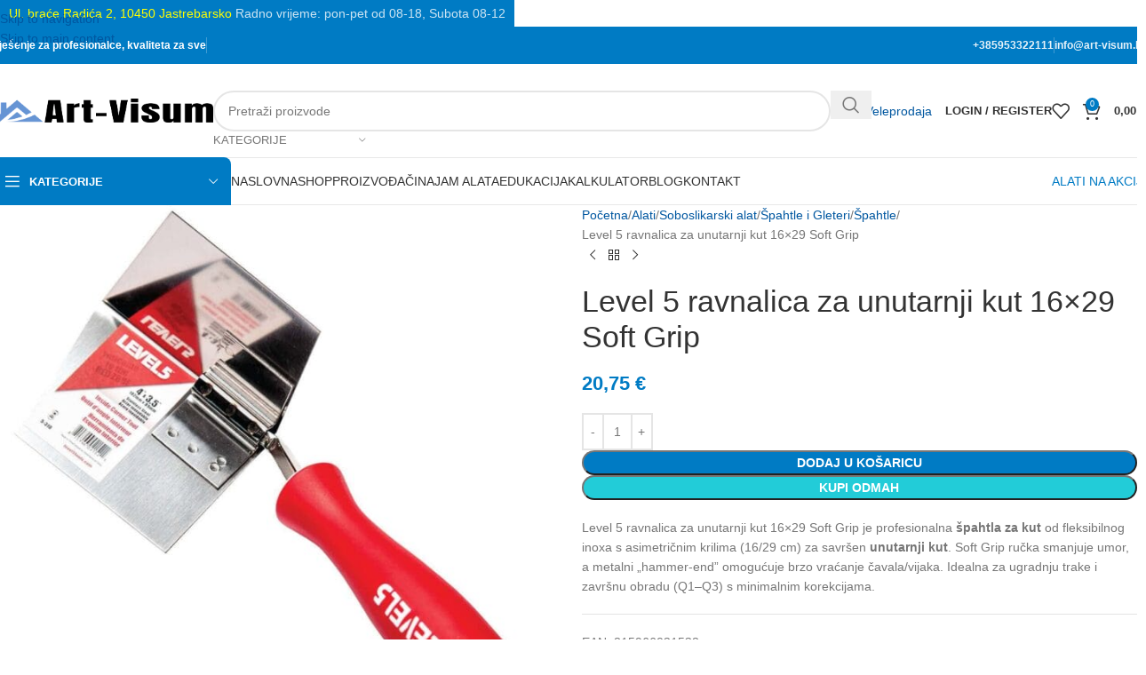

--- FILE ---
content_type: text/html; charset=UTF-8
request_url: https://art-visum.hr/proizvod/level-5-ravnalica-unutarnji-kut-16x29/
body_size: 81773
content:
<!DOCTYPE html><html lang="hr" prefix="og: https://ogp.me/ns#"><head><script data-no-optimize="1">var litespeed_docref=sessionStorage.getItem("litespeed_docref");litespeed_docref&&(Object.defineProperty(document,"referrer",{get:function(){return litespeed_docref}}),sessionStorage.removeItem("litespeed_docref"));</script> <meta charset="UTF-8"><link rel="profile" href="https://gmpg.org/xfn/11"><link rel="pingback" href="https://art-visum.hr/xmlrpc.php"> <script type="litespeed/javascript">(function(s,e,n,d,er){s.Sender=er;s[er]=s[er]||function(){(s[er].q=s[er].q||[]).push(arguments)},s[er].l=1*new Date();var a=e.createElement(n),m=e.getElementsByTagName(n)[0];a.async=1;a.src=d;m.parentNode.insertBefore(a,m)})(window,document,'script','https://cdn.sender.net/accounts_resources/universal.js','sender');sender('e95e8ea4e56672')</script> <script type="litespeed/javascript">sender('trackVisitors')</script> <script id="sender-track-cart"></script> <script id="sender-update-cart"></script> <meta name="generator" content="Sender.net 2.10.9"/> <script id="cookie-law-info-gcm-var-js" type="litespeed/javascript">var _ckyGcm={"status":!0,"default_settings":[{"analytics":"denied","advertisement":"denied","functional":"denied","necessary":"granted","ad_user_data":"denied","ad_personalization":"denied","regions":"All"}],"wait_for_update":4000,"url_passthrough":!1,"ads_data_redaction":!1}</script> <script id="cookieyes" type="litespeed/javascript" data-src="https://cdn-cookieyes.com/client_data/1558594decaf875e00e2472c/script.js"></script><script type="litespeed/javascript">window.koko_analytics={"url":"https:\/\/art-visum.hr\/wp-admin\/admin-ajax.php?action=koko_analytics_collect","site_url":"https:\/\/art-visum.hr","post_id":19342,"path":"\/proizvod\/level-5-ravnalica-unutarnji-kut-16x29\/","method":"cookie","use_cookie":!0}</script> <link rel="preconnect" href="https://cdnjs.cloudflare.com" crossorigin><link rel="preload" as="style" href="https://cdnjs.cloudflare.com/ajax/libs/font-awesome/5.15.5/css/all.min.css"><meta name="viewport" content="width=device-width, initial-scale=1.0, maximum-scale=4.0"><title>Level 5 ravnalica za unutarnji kut 16x29 Soft Grip &bull; Art</title><meta name="description" content="Level 5 ravnalica za unutarnji kut 16x29 Soft Grip inox kutna špahtla sa Soft Grip ručkom i hammer-endom za brz, čist finiš Q1–Q3"/><meta name="robots" content="follow, index, max-snippet:-1, max-video-preview:-1, max-image-preview:large"/><link rel="canonical" href="https://art-visum.hr/proizvod/level-5-ravnalica-unutarnji-kut-16x29/" /><meta property="og:locale" content="hr_HR" /><meta property="og:type" content="product" /><meta property="og:title" content="Level 5 ravnalica za unutarnji kut 16x29 Soft Grip &bull; Art" /><meta property="og:description" content="Level 5 ravnalica za unutarnji kut 16x29 Soft Grip inox kutna špahtla sa Soft Grip ručkom i hammer-endom za brz, čist finiš Q1–Q3" /><meta property="og:url" content="https://art-visum.hr/proizvod/level-5-ravnalica-unutarnji-kut-16x29/" /><meta property="og:site_name" content="Art Visum Trgovina alata" /><meta property="og:updated_time" content="2025-09-06T10:31:39+02:00" /><meta property="og:image" content="https://esy62fw6ybt.exactdn.com/wp-content/uploads/2025/03/3247__88891_3247__10890.jpg" /><meta property="og:image:secure_url" content="https://esy62fw6ybt.exactdn.com/wp-content/uploads/2025/03/3247__88891_3247__10890.jpg" /><meta property="og:image:width" content="1200" /><meta property="og:image:height" content="1200" /><meta property="og:image:alt" content="Level 5 ravnalica za unutarnji kut 10x9" /><meta property="og:image:type" content="image/jpeg" /><meta property="product:brand" content="Level 5 tools" /><meta property="product:price:amount" content="16.60" /><meta property="product:price:currency" content="EUR" /><meta property="product:availability" content="instock" /><meta property="product:retailer_item_id" content="001774" /><meta name="twitter:card" content="summary_large_image" /><meta name="twitter:title" content="Level 5 ravnalica za unutarnji kut 16x29 Soft Grip &bull; Art" /><meta name="twitter:description" content="Level 5 ravnalica za unutarnji kut 16x29 Soft Grip inox kutna špahtla sa Soft Grip ručkom i hammer-endom za brz, čist finiš Q1–Q3" /><meta name="twitter:image" content="https://esy62fw6ybt.exactdn.com/wp-content/uploads/2025/03/3247__88891_3247__10890.jpg" /><meta name="twitter:label1" content="Price" /><meta name="twitter:data1" content="16,60&nbsp;&euro;" /><meta name="twitter:label2" content="Availability" /><meta name="twitter:data2" content="In stock" /> <script type="application/ld+json" class="rank-math-schema-pro">{"@context":"https://schema.org","@graph":[{"@type":"Place","@id":"https://art-visum.hr/#place","geo":{"@type":"GeoCoordinates","latitude":"45.66793177492718","longitude":" 15.648215139280179"},"hasMap":"https://www.google.com/maps/search/?api=1&amp;query=45.66793177492718, 15.648215139280179","address":{"@type":"PostalAddress","streetAddress":"Ul. bra\u0107e Radi\u0107a 2","addressLocality":"Jastrebarsko","addressRegion":"HR","postalCode":"10450"}},{"@type":"Organization","@id":"https://art-visum.hr/#organization","name":"Art Visum Trgovina alata","url":"https://art-visum.hr","sameAs":["https://www.facebook.com/ArtVisumdoo?_rdc=1&amp;_rdr#"],"email":"info@art-visum.hr","address":{"@type":"PostalAddress","streetAddress":"Ul. bra\u0107e Radi\u0107a 2","addressLocality":"Jastrebarsko","addressRegion":"HR","postalCode":"10450"},"logo":{"@type":"ImageObject","@id":"https://art-visum.hr/#logo","url":"https://art-visum.hr/wp-content/uploads/2025/04/Bez-naslova-1024-x-1024-piks.-1.jpg","contentUrl":"https://art-visum.hr/wp-content/uploads/2025/04/Bez-naslova-1024-x-1024-piks.-1.jpg","caption":"Art Visum Trgovina alata","inLanguage":"hr","width":"1024","height":"1024"},"contactPoint":[{"@type":"ContactPoint","telephone":"+385953322111","contactType":"customer support"},{"@type":"ContactPoint","telephone":"+385953893113","contactType":"customer support"}],"description":"\u200bArt-Visum d.o.o. je tvrtka sa sjedi\u0161tem u Jastrebarskom, specijalizirana za prodaju profesionalnog alata namijenjenog suhoj gradnji, fasaderskim i soboslikarskim radovima. Osnovana 2016. godine, tvrtka nudi \u0161irok asortiman proizvoda za gra\u0111evinske profesionalce, uklju\u010duju\u0107i alate za fasadu, keramiku, drvo, kao i za\u0161titnu opremu. Osim prodaje alata, Art-Visum pru\u017ea usluge najma alata i edukacije za korisnike. Njihova predanost kvaliteti i profesionalnosti \u010dini ih pouzdanim partnerom u gra\u0111evinskoj industriji.\u200b\r\n","vatID":"HR31223447434","location":{"@id":"https://art-visum.hr/#place"}},{"@type":"WebSite","@id":"https://art-visum.hr/#website","url":"https://art-visum.hr","name":"Art Visum Trgovina alata","publisher":{"@id":"https://art-visum.hr/#organization"},"inLanguage":"hr"},{"@type":"ImageObject","@id":"https://esy62fw6ybt.exactdn.com/wp-content/uploads/2025/03/3247__88891_3247__10890.jpg?strip=all","url":"https://esy62fw6ybt.exactdn.com/wp-content/uploads/2025/03/3247__88891_3247__10890.jpg?strip=all","width":"1200","height":"1200","caption":"Level 5 ravnalica za unutarnji kut 10x9","inLanguage":"hr"},{"@type":"BreadcrumbList","@id":"https://art-visum.hr/proizvod/level-5-ravnalica-unutarnji-kut-16x29/#breadcrumb","itemListElement":[{"@type":"ListItem","position":"1","item":{"@id":"https://art-visum.hr","name":"Naslovna"}},{"@type":"ListItem","position":"2","item":{"@id":"https://art-visum.hr/kategorija-proizvoda/alati/fasaderski-alati/","name":"Alat za fasadu"}},{"@type":"ListItem","position":"3","item":{"@id":"https://art-visum.hr/proizvod/level-5-ravnalica-unutarnji-kut-16x29/","name":"Level 5 ravnalica za unutarnji kut 16&#215;29 Soft Grip"}}]},{"@type":"ItemPage","@id":"https://art-visum.hr/proizvod/level-5-ravnalica-unutarnji-kut-16x29/#webpage","url":"https://art-visum.hr/proizvod/level-5-ravnalica-unutarnji-kut-16x29/","name":"Level 5 ravnalica za unutarnji kut 16x29 Soft Grip &bull; Art","datePublished":"2024-07-12T12:45:27+02:00","dateModified":"2025-09-06T10:31:39+02:00","isPartOf":{"@id":"https://art-visum.hr/#website"},"primaryImageOfPage":{"@id":"https://esy62fw6ybt.exactdn.com/wp-content/uploads/2025/03/3247__88891_3247__10890.jpg?strip=all"},"inLanguage":"hr","breadcrumb":{"@id":"https://art-visum.hr/proizvod/level-5-ravnalica-unutarnji-kut-16x29/#breadcrumb"}},{"@type":"Product","brand":{"@type":"Brand","name":"Level 5 tools"},"name":"Level 5 ravnalica za unutarnji kut 16x29 Soft Grip &bull; Art","description":"Level 5 ravnalica za unutarnji kut 16x29 Soft Grip inox kutna \u0161pahtla sa Soft Grip ru\u010dkom i hammer-endom za brz, \u010dist fini\u0161 Q1\u2013Q3","sku":"001774","category":"Alati &gt; Alat za fasadu","mainEntityOfPage":{"@id":"https://art-visum.hr/proizvod/level-5-ravnalica-unutarnji-kut-16x29/#webpage"},"weight":{"@type":"QuantitativeValue","unitCode":"KGM","value":"0.35"},"image":[{"@type":"ImageObject","url":"https://art-visum.hr/wp-content/uploads/2025/03/3247__88891_3247__10890.jpg","height":"1200","width":"1200"}],"offers":{"@type":"Offer","price":"16.60","priceCurrency":"EUR","priceValidUntil":"2027-12-31","availability":"http://schema.org/InStock","itemCondition":"NewCondition","url":"https://art-visum.hr/proizvod/level-5-ravnalica-unutarnji-kut-16x29/","seller":{"@type":"Organization","@id":"https://art-visum.hr/","name":"Art Visum Trgovina alata","url":"https://art-visum.hr","logo":"https://art-visum.hr/wp-content/uploads/2025/04/Bez-naslova-1024-x-1024-piks.-1.jpg"},"priceSpecification":{"price":"16.60","priceCurrency":"EUR","valueAddedTaxIncluded":"false"}},"additionalProperty":[{"@type":"PropertyValue","name":"naziv-proizvoda","value":"Level 5 ravnalica za unutarnji kut 16x29 Soft Grip"},{"@type":"PropertyValue","name":"tip-proizvoda","value":"\u0160pahtla za gletanje unutarnjeg kuta"},{"@type":"PropertyValue","name":"namjena","value":"Glatko nano\u0161enje i poravnanje mase u unutarnjim kutovima (strop\u2013zid, zid\u2013zid); dorada vanjskih kutova uz profil"},{"@type":"PropertyValue","name":"dimenzije-krila","value":"16 cm i 29 cm (asimetri\u010dna krila za stabilnost i pristup uskim zonama)"},{"@type":"PropertyValue","name":"materijal-ostrica","value":"Fleksibilni nehr\u0111aju\u0107i \u010delik (inox)"},{"@type":"PropertyValue","name":"fleksibilnost","value":"Kontrolirana elasti\u010dnost krila; krutost pri ru\u010dki za ravno vo\u0111enje"},{"@type":"PropertyValue","name":"rucka","value":"Soft Grip, gumirana, dvostruko zakovana, protuklizna"},{"@type":"PropertyValue","name":"zavrsetak-rucke","value":"\u201eHammer-end\u201d od legiranog metala za ponovno usa\u0111ivanje \u010davala/vijaka i za\u0161titu od pada"},{"@type":"PropertyValue","name":"primjena","value":"Profesionalna i napredni DIY radovi na knauf sistemima"},{"@type":"PropertyValue","name":"prednosti","value":"Simetri\u010dan \u201eV\u201d profil, manje poteza, minimalno bru\u0161enje, \u010disti rubovi bez \u201ezuba\u201d"},{"@type":"PropertyValue","name":"otpornost-na-koroziju","value":"Visoka (inox o\u0161trice)"},{"@type":"PropertyValue","name":"odrzavanje","value":"Obri\u0161ite vla\u017enom krpom / isperite mlakom vodom; osu\u0161ite prije skladi\u0161tenja"},{"@type":"PropertyValue","name":"sigurnosna-napomena","value":"Hammer-end koristiti s mjerom"}],"gtin13":"815966021538","@id":"https://art-visum.hr/proizvod/level-5-ravnalica-unutarnji-kut-16x29/#richSnippet"}]}</script> <link rel='dns-prefetch' href='//www.googletagmanager.com' /><link rel='dns-prefetch' href='//capi-automation.s3.us-east-2.amazonaws.com' /><link rel='dns-prefetch' href='//cdnjs.cloudflare.com' /><link rel='dns-prefetch' href='//fonts.googleapis.com' /><link rel='dns-prefetch' href='//www.google-analytics.com' /><link rel='dns-prefetch' href='//esy62fw6ybt.exactdn.com' /><link rel='preconnect' href='//esy62fw6ybt.exactdn.com' /><link rel="alternate" title="oEmbed (JSON)" type="application/json+oembed" href="https://art-visum.hr/wp-json/oembed/1.0/embed?url=https%3A%2F%2Fart-visum.hr%2Fproizvod%2Flevel-5-ravnalica-unutarnji-kut-16x29%2F" /><link rel="alternate" title="oEmbed (XML)" type="text/xml+oembed" href="https://art-visum.hr/wp-json/oembed/1.0/embed?url=https%3A%2F%2Fart-visum.hr%2Fproizvod%2Flevel-5-ravnalica-unutarnji-kut-16x29%2F&#038;format=xml" /><style id='wp-img-auto-sizes-contain-inline-css' type='text/css'>img:is([sizes=auto i],[sizes^="auto," i]){contain-intrinsic-size:3000px 1500px}
/*# sourceURL=wp-img-auto-sizes-contain-inline-css */</style><link data-optimized="2" rel="stylesheet" href="https://art-visum.hr/wp-content/litespeed/css/f41da928b749a2b3c825617a551aad3a.css?ver=85b64" /><link rel="preload" as="image" href="https://esy62fw6ybt.exactdn.com/wp-content/uploads/2025/02/avl.webp?strip=all"><link rel="preload" as="image" href="https://esy62fw6ybt.exactdn.com/wp-content/uploads/2025/03/3247__88891_3247__10890-700x700.jpg?strip=all"><link rel='stylesheet' id='wepb-checkout-integration-css' href='https://art-visum.hr/wp-content/plugins/easy-product-bundles-for-woocommerce/assets/css/checkout-integration/style.css' type='text/css' media='all' /><style id='woocommerce-inline-inline-css' type='text/css'>.woocommerce form .form-row .required { visibility: visible; }
/*# sourceURL=woocommerce-inline-inline-css */</style><link rel='stylesheet' id='fontawesome-css' href='https://cdnjs.cloudflare.com/ajax/libs/font-awesome/5.15.5/css/all.min.css' type='text/css' media='all' /><link rel='stylesheet' id='child-style-css' href='https://art-visum.hr/wp-content/themes/woodmart-child/style.css' type='text/css' media='all' /> <script id="woocommerce-google-analytics-integration-gtag-js-after" type="litespeed/javascript">window.dataLayer=window.dataLayer||[];function gtag(){dataLayer.push(arguments)}
for(const mode of[{"analytics_storage":"denied","ad_storage":"denied","ad_user_data":"denied","ad_personalization":"denied","region":["AT","BE","BG","HR","CY","CZ","DK","EE","FI","FR","DE","GR","HU","IS","IE","IT","LV","LI","LT","LU","MT","NL","NO","PL","PT","RO","SK","SI","ES","SE","GB","CH"]}]||[]){gtag("consent","default",{"wait_for_update":500,...mode})}
gtag("js",new Date());gtag("set","developer_id.dOGY3NW",!0);gtag("config","G-3EQQGK8KHW",{"track_404":!0,"allow_google_signals":!0,"logged_in":!1,"linker":{"domains":[],"allow_incoming":!0},"custom_map":{"dimension1":"logged_in"}})</script> <script type="litespeed/javascript" data-src="https://art-visum.hr/?bulkgate-asynchronous=asset" id="bulkgate-asynchronous-asset-js"></script> <script id="wp-i18n-js-after" type="litespeed/javascript">wp.i18n.setLocaleData({'text direction\u0004ltr':['ltr']})</script> <script type="litespeed/javascript" data-src="https://art-visum.hr/wp-includes/js/jquery/jquery.min.js" id="jquery-core-js"></script> <script id="wp-keycodes-js-translations" type="litespeed/javascript">(function(domain,translations){var localeData=translations.locale_data[domain]||translations.locale_data.messages;localeData[""].domain=domain;wp.i18n.setLocaleData(localeData,domain)})("default",{"translation-revision-date":"2026-01-06 08:46:03+0000","generator":"GlotPress\/4.0.3","domain":"messages","locale_data":{"messages":{"":{"domain":"messages","plural-forms":"nplurals=3; plural=(n % 10 == 1 && n % 100 != 11) ? 0 : ((n % 10 >= 2 && n % 10 <= 4 && (n % 100 < 12 || n % 100 > 14)) ? 1 : 2);","lang":"hr"},"Tilde":["Tilda"],"Backtick":["Backtick"],"Period":["To\u010dka"],"Comma":["Zarez"]}},"comment":{"reference":"wp-includes\/js\/dist\/keycodes.js"}})</script> <script id="wp-data-js-after" type="litespeed/javascript">(function(){var userId=0;var storageKey="WP_DATA_USER_"+userId;wp.data.use(wp.data.plugins.persistence,{storageKey:storageKey})})()</script> <script id="wp-a11y-js-translations" type="litespeed/javascript">(function(domain,translations){var localeData=translations.locale_data[domain]||translations.locale_data.messages;localeData[""].domain=domain;wp.i18n.setLocaleData(localeData,domain)})("default",{"translation-revision-date":"2026-01-06 08:46:03+0000","generator":"GlotPress\/4.0.3","domain":"messages","locale_data":{"messages":{"":{"domain":"messages","plural-forms":"nplurals=3; plural=(n % 10 == 1 && n % 100 != 11) ? 0 : ((n % 10 >= 2 && n % 10 <= 4 && (n % 100 < 12 || n % 100 > 14)) ? 1 : 2);","lang":"hr"},"Notifications":["Obavijesti"]}},"comment":{"reference":"wp-includes\/js\/dist\/a11y.js"}})</script> <script id="wp-rich-text-js-translations" type="litespeed/javascript">(function(domain,translations){var localeData=translations.locale_data[domain]||translations.locale_data.messages;localeData[""].domain=domain;wp.i18n.setLocaleData(localeData,domain)})("default",{"translation-revision-date":"2026-01-06 08:46:03+0000","generator":"GlotPress\/4.0.3","domain":"messages","locale_data":{"messages":{"":{"domain":"messages","plural-forms":"nplurals=3; plural=(n % 10 == 1 && n % 100 != 11) ? 0 : ((n % 10 >= 2 && n % 10 <= 4 && (n % 100 < 12 || n % 100 > 14)) ? 1 : 2);","lang":"hr"},"%s applied.":["%s primijenjeno."],"%s removed.":["%s uklonjeno."]}},"comment":{"reference":"wp-includes\/js\/dist\/rich-text.js"}})</script> <script id="wp-blocks-js-translations" type="litespeed/javascript">(function(domain,translations){var localeData=translations.locale_data[domain]||translations.locale_data.messages;localeData[""].domain=domain;wp.i18n.setLocaleData(localeData,domain)})("default",{"translation-revision-date":"2026-01-06 08:46:03+0000","generator":"GlotPress\/4.0.3","domain":"messages","locale_data":{"messages":{"":{"domain":"messages","plural-forms":"nplurals=3; plural=(n % 10 == 1 && n % 100 != 11) ? 0 : ((n % 10 >= 2 && n % 10 <= 4 && (n % 100 < 12 || n % 100 > 14)) ? 1 : 2);","lang":"hr"},"%1$s Block. Row %2$d":["%1$s blok. Red %2$d"],"Design":["Dizajn"],"%s Block":["%s Blok"],"%1$s Block. %2$s":["%1$s Blok. %2$s"],"%1$s Block. Column %2$d":["%1$s Blok. Stupac %2$d"],"%1$s Block. Column %2$d. %3$s":["%1$s Blok. Stupac %2$d. %3$s"],"%1$s Block. Row %2$d. %3$s":["%1$s Blok. Red %2$d. %3$s"],"Reusable blocks":["Vi\u0161ekratno upotrebljivi blokovi"],"Embeds":["Ugradnje"],"Text":["Tekst"],"Widgets":["Widgeti"],"Theme":["Tema"],"Media":["Medij"]}},"comment":{"reference":"wp-includes\/js\/dist\/blocks.js"}})</script> <script id="subscribe-newsletter-block-js-extra" type="litespeed/javascript">var senderNewsletter={"storeId":"b6BpNb","senderCheckbox":"Prijavite se na na\u0161 newsletter!","senderAjax":"https://art-visum.hr/wp-admin/admin-ajax.php","checkboxActive":"1"}</script> <script id="wc-add-to-cart-js-extra" type="litespeed/javascript">var wc_add_to_cart_params={"ajax_url":"/wp-admin/admin-ajax.php","wc_ajax_url":"/?wc-ajax=%%endpoint%%","i18n_view_cart":"Vidi ko\u0161aricu","cart_url":"https://art-visum.hr/kosarica/","is_cart":"","cart_redirect_after_add":"no"}</script> <script id="wc-single-product-js-extra" type="litespeed/javascript">var wc_single_product_params={"i18n_required_rating_text":"Molimo odaberite svoju ocjenu","i18n_rating_options":["1 od 5 zvjezdica","2 od 5 zvjezdica","3 od 5 zvjezdica","4 od 5 zvjezdica","5 od 5 zvjezdica"],"i18n_product_gallery_trigger_text":"Prikaz galerije slika preko cijelog zaslona","review_rating_required":"no","flexslider":{"rtl":!1,"animation":"slide","smoothHeight":!0,"directionNav":!1,"controlNav":"thumbnails","slideshow":!1,"animationSpeed":500,"animationLoop":!1,"allowOneSlide":!1},"zoom_enabled":"","zoom_options":[],"photoswipe_enabled":"","photoswipe_options":{"shareEl":!1,"closeOnScroll":!1,"history":!1,"hideAnimationDuration":0,"showAnimationDuration":0},"flexslider_enabled":""}</script> <script id="woocommerce-js-extra" type="litespeed/javascript">var woocommerce_params={"ajax_url":"/wp-admin/admin-ajax.php","wc_ajax_url":"/?wc-ajax=%%endpoint%%","i18n_password_show":"Prika\u017ei lozinku","i18n_password_hide":"Sakrij lozinku"}</script> <script id="wc-country-select-js-extra" type="litespeed/javascript">var wc_country_select_params={"countries":"{\"AF\":[],\"AL\":{\"AL-01\":\"Berat\",\"AL-09\":\"Dib\\u00ebr\",\"AL-02\":\"Durr\\u00ebs\",\"AL-03\":\"Elbasan\",\"AL-04\":\"Fier\",\"AL-05\":\"Gjirokast\\u00ebr\",\"AL-06\":\"Kor\\u00e7\\u00eb\",\"AL-07\":\"Kuk\\u00ebs\",\"AL-08\":\"Lezh\\u00eb\",\"AL-10\":\"Shkod\\u00ebr\",\"AL-11\":\"Tirana\",\"AL-12\":\"Vlor\\u00eb\"},\"AO\":{\"BGO\":\"Bengo\",\"BLU\":\"Benguela\",\"BIE\":\"Bi\\u00e9\",\"CAB\":\"Cabinda\",\"CNN\":\"Cunene\",\"HUA\":\"Huambo\",\"HUI\":\"Hu\\u00edla\",\"CCU\":\"Kuando Kubango\",\"CNO\":\"Kwanza-Norte\",\"CUS\":\"Kwanza-Sul\",\"LUA\":\"Luanda\",\"LNO\":\"Lunda-Norte\",\"LSU\":\"Lunda-Sul\",\"MAL\":\"Malanje\",\"MOX\":\"Moxico\",\"NAM\":\"Namibe\",\"UIG\":\"U\\u00edge\",\"ZAI\":\"Zaire\"},\"AR\":{\"C\":\"Buenos Aires\",\"B\":\"Buenos Aires\",\"K\":\"Catamarca\",\"H\":\"Chaco\",\"U\":\"Chubut\",\"X\":\"C\\u00f3rdoba\",\"W\":\"Corrientes\",\"E\":\"Entre R\\u00edos\",\"P\":\"Formosa\",\"Y\":\"Jujuy\",\"L\":\"La Pampa\",\"F\":\"La Rioja\",\"M\":\"Mendoza\",\"N\":\"Misiones\",\"Q\":\"Neuqu\\u00e9n\",\"R\":\"R\\u00edo Negro\",\"A\":\"Salta\",\"J\":\"San Juan\",\"D\":\"San Luis\",\"Z\":\"Santa Cruz\",\"S\":\"Santa Fe\",\"G\":\"Santiago del Estero\",\"V\":\"Tierra del Fuego\",\"T\":\"Tucum\\u00e1n\"},\"AT\":[],\"AU\":{\"ACT\":\"Australian Capital Territory\",\"NSW\":\"Novi Ju\\u017eni Wales\",\"NT\":\"Sjeverni teritorij\",\"QLD\":\"Queensland\",\"SA\":\"Ju\\u017ena Australija\",\"TAS\":\"Tasmania\",\"VIC\":\"Victoria\",\"WA\":\"Western Australia\"},\"AX\":[],\"BD\":{\"BD-05\":\"Bagerhat\",\"BD-01\":\"Bandarban\",\"BD-02\":\"Barguna\",\"BD-06\":\"Barishal\",\"BD-07\":\"Bhola\",\"BD-03\":\"Bogura\",\"BD-04\":\"Brahmanbaria\",\"BD-09\":\"Chandpur\",\"BD-10\":\"Chattogram\",\"BD-12\":\"Chuadanga\",\"BD-11\":\"Cox's Bazar\",\"BD-08\":\"Cumilla\",\"BD-13\":\"Dhaka\",\"BD-14\":\"Dinajpur\",\"BD-15\":\"Faridpur \",\"BD-16\":\"Feni\",\"BD-19\":\"Gaibandha\",\"BD-18\":\"Gazipur\",\"BD-17\":\"Gopalganj\",\"BD-20\":\"Habiganj\",\"BD-21\":\"Jamalpur\",\"BD-22\":\"Jashore\",\"BD-25\":\"Jhalokati\",\"BD-23\":\"Jhenaidah\",\"BD-24\":\"Joypurhat\",\"BD-29\":\"Khagrachhari\",\"BD-27\":\"Khulna\",\"BD-26\":\"Kishoreganj\",\"BD-28\":\"Kurigram\",\"BD-30\":\"Kushtia\",\"BD-31\":\"Lakshmipur\",\"BD-32\":\"Lalmonirhat\",\"BD-36\":\"Madaripur\",\"BD-37\":\"Magura\",\"BD-33\":\"Manikganj \",\"BD-39\":\"Meherpur\",\"BD-38\":\"Moulvibazar\",\"BD-35\":\"Munshiganj\",\"BD-34\":\"Mymensingh\",\"BD-48\":\"Naogaon\",\"BD-43\":\"Narail\",\"BD-40\":\"Narayanganj\",\"BD-42\":\"Narsingdi\",\"BD-44\":\"Natore\",\"BD-45\":\"Nawabganj\",\"BD-41\":\"Netrakona\",\"BD-46\":\"Nilphamari\",\"BD-47\":\"Noakhali\",\"BD-49\":\"Pabna\",\"BD-52\":\"Panchagarh\",\"BD-51\":\"Patuakhali\",\"BD-50\":\"Pirojpur\",\"BD-53\":\"Rajbari\",\"BD-54\":\"Rajshahi\",\"BD-56\":\"Rangamati\",\"BD-55\":\"Rangpur\",\"BD-58\":\"Satkhira\",\"BD-62\":\"Shariatpur\",\"BD-57\":\"Sherpur\",\"BD-59\":\"Sirajganj\",\"BD-61\":\"Sunamganj\",\"BD-60\":\"Sylhet\",\"BD-63\":\"Tangail\",\"BD-64\":\"Thakurgaon\"},\"BE\":[],\"BG\":{\"BG-01\":\"Blagoevgrad\",\"BG-02\":\"Burgas\",\"BG-08\":\"Dobrich\",\"BG-07\":\"Gabrovo\",\"BG-26\":\"Haskovo\",\"BG-09\":\"Kardzhali\",\"BG-10\":\"Kyustendil\",\"BG-11\":\"Lovech\",\"BG-12\":\"Montana\",\"BG-13\":\"Pazardzhik\",\"BG-14\":\"Pernik\",\"BG-15\":\"Pleven\",\"BG-16\":\"Plovdiv\",\"BG-17\":\"Razgrad\",\"BG-18\":\"Ruse\",\"BG-27\":\"Shumen\",\"BG-19\":\"Silistra\",\"BG-20\":\"Sliven\",\"BG-21\":\"Smolyan\",\"BG-23\":\"Sofia District\",\"BG-22\":\"Sofija\",\"BG-24\":\"Stara Zagora\",\"BG-25\":\"Targovishte\",\"BG-03\":\"Varna\",\"BG-04\":\"Veliko Tarnovo\",\"BG-05\":\"Vidin\",\"BG-06\":\"Vratsa\",\"BG-28\":\"Yambol\"},\"BH\":[],\"BI\":[],\"BJ\":{\"AL\":\"Alibori\",\"AK\":\"Atakora\",\"AQ\":\"Atlantique\",\"BO\":\"Borgou\",\"CO\":\"Collines\",\"KO\":\"Kouffo\",\"DO\":\"Donga\",\"LI\":\"Littoral\",\"MO\":\"Mono\",\"OU\":\"Ou\\u00e9m\\u00e9\",\"PL\":\"Plateau\",\"ZO\":\"Zou\"},\"BO\":{\"BO-B\":\"Beni\",\"BO-H\":\"Chuquisaca\",\"BO-C\":\"Cochabamba\",\"BO-L\":\"La Paz\",\"BO-O\":\"Oruro\",\"BO-N\":\"Pando\",\"BO-P\":\"Potos\\u00ed\",\"BO-S\":\"Santa Cruz\",\"BO-T\":\"Tarija\"},\"BR\":{\"AC\":\"Acre\",\"AL\":\"Alagoas\",\"AP\":\"Amap\\u00e1\",\"AM\":\"Amazonas\",\"BA\":\"Bahia\",\"CE\":\"Cear\\u00e1\",\"DF\":\"Distrito Federal\",\"ES\":\"Esp\\u00edrito Santo\",\"GO\":\"Goi\\u00e1s\",\"MA\":\"Maranh\\u00e3o\",\"MT\":\"Mato Grosso\",\"MS\":\"Mato Grosso do Sul\",\"MG\":\"Minas Gerais\",\"PA\":\"Par\\u00e1\",\"PB\":\"Para\\u00edba\",\"PR\":\"Paran\\u00e1\",\"PE\":\"Pernambuco\",\"PI\":\"Piau\\u00ed\",\"RJ\":\"Rio de Janeiro\",\"RN\":\"Rio Grande do Norte\",\"RS\":\"Rio Grande do Sul\",\"RO\":\"Rond\\u00f4nia\",\"RR\":\"Roraima\",\"SC\":\"Santa Catarina\",\"SP\":\"S\\u00e3o Paulo\",\"SE\":\"Sergipe\",\"TO\":\"Tocantins\"},\"CA\":{\"AB\":\"Alberta\",\"BC\":\"British Columbia\",\"MB\":\"Manitoba\",\"NB\":\"New Brunswick\",\"NL\":\"Newfoundland and Labrador\",\"NT\":\"Sjeverozapadni teritoriji\",\"NS\":\"Nova Scotia\",\"NU\":\"Nunavut\",\"ON\":\"Ontario\",\"PE\":\"Princ Edward Otok\",\"QC\":\"Quebec\",\"SK\":\"Saskatchewan\",\"YT\":\"Yukon Territory\"},\"CH\":{\"AG\":\"Aargau\",\"AR\":\"Appenzell Ausserrhoden\",\"AI\":\"Appenzell Innerrhoden\",\"BL\":\"Basel-Landschaft\",\"BS\":\"Basel-Stadt\",\"BE\":\"Bern\",\"FR\":\"Fribourg\",\"GE\":\"Geneva\",\"GL\":\"Glarus\",\"GR\":\"Graub\\u00fcnden\",\"JU\":\"Jura\",\"LU\":\"Luzern\",\"NE\":\"Neuch\\u00e2tel\",\"NW\":\"Nidwalden\",\"OW\":\"Obwalden\",\"SH\":\"Schaffhausen\",\"SZ\":\"Schwyz\",\"SO\":\"Solothurn\",\"SG\":\"St. Gallen\",\"TG\":\"Thurgau\",\"TI\":\"Ticino\",\"UR\":\"Uri\",\"VS\":\"Valais\",\"VD\":\"Vaud\",\"ZG\":\"Zug\",\"ZH\":\"Z\\u00fcrich\"},\"CL\":{\"CL-AI\":\"Ais\\u00e9n del General Carlos Iba\\u00f1ez del Campo\",\"CL-AN\":\"Antofagasta\",\"CL-AP\":\"Arica y Parinacota\",\"CL-AR\":\"La Araucan\\u00eda\",\"CL-AT\":\"Atacama\",\"CL-BI\":\"Biob\\u00edo\",\"CL-CO\":\"Coquimbo\",\"CL-LI\":\"Libertador General Bernardo O'Higgins\",\"CL-LL\":\"Los Lagos\",\"CL-LR\":\"Los R\\u00edos\",\"CL-MA\":\"Magallanes\",\"CL-ML\":\"Maule\",\"CL-NB\":\"\\u00d1uble\",\"CL-RM\":\"Regi\\u00f3n Metropolitana de Santiago\",\"CL-TA\":\"Tarapac\\u00e1\",\"CL-VS\":\"Valpara\\u00edso\"},\"CN\":{\"CN1\":\"Yunnan / \\u4e91\\u5357\",\"CN2\":\"Beijing / \\u5317\\u4eac\",\"CN3\":\"Tianjin / \\u5929\\u6d25\",\"CN4\":\"Hebei / \\u6cb3\\u5317\",\"CN5\":\"Shanxi / \\u5c71\\u897f\",\"CN6\":\"Inner Mongolia / \\u5167\\u8499\\u53e4\",\"CN7\":\"Liaoning / \\u8fbd\\u5b81\",\"CN8\":\"Jilin / \\u5409\\u6797\",\"CN9\":\"Heilongjiang / \\u9ed1\\u9f99\\u6c5f\",\"CN10\":\"Shanghai / \\u4e0a\\u6d77\",\"CN11\":\"Jiangsu / \\u6c5f\\u82cf\",\"CN12\":\"Zhejiang / \\u6d59\\u6c5f\",\"CN13\":\"Anhui / \\u5b89\\u5fbd\",\"CN14\":\"Fujian / \\u798f\\u5efa\",\"CN15\":\"Jiangxi / \\u6c5f\\u897f\",\"CN16\":\"Shandong / \\u5c71\\u4e1c\",\"CN17\":\"Henan / \\u6cb3\\u5357\",\"CN18\":\"Hubei / \\u6e56\\u5317\",\"CN19\":\"Hunan / \\u6e56\\u5357\",\"CN20\":\"Guangdong / \\u5e7f\\u4e1c\",\"CN21\":\"Guangxi Zhuang / \\u5e7f\\u897f\\u58ee\\u65cf\",\"CN22\":\"Hainan / \\u6d77\\u5357\",\"CN23\":\"Chongqing / \\u91cd\\u5e86\",\"CN24\":\"Sichuan / \\u56db\\u5ddd\",\"CN25\":\"Guizhou / \\u8d35\\u5dde\",\"CN26\":\"Shaanxi / \\u9655\\u897f\",\"CN27\":\"Gansu / \\u7518\\u8083\",\"CN28\":\"Qinghai / \\u9752\\u6d77\",\"CN29\":\"Ningxia Hui / \\u5b81\\u590f\",\"CN30\":\"Macao / \\u6fb3\\u95e8\",\"CN31\":\"Tibet / \\u897f\\u85cf\",\"CN32\":\"Xinjiang / \\u65b0\\u7586\"},\"CO\":{\"CO-AMA\":\"Amazonas\",\"CO-ANT\":\"Antioquia\",\"CO-ARA\":\"Arauca\",\"CO-ATL\":\"Atl\\u00e1ntico\",\"CO-BOL\":\"Bol\\u00edvar\",\"CO-BOY\":\"Boyac\\u00e1\",\"CO-CAL\":\"Caldas\",\"CO-CAQ\":\"Caquet\\u00e1\",\"CO-CAS\":\"Casanare\",\"CO-CAU\":\"Cauca\",\"CO-CES\":\"Cesar\",\"CO-CHO\":\"Choc\\u00f3\",\"CO-COR\":\"C\\u00f3rdoba\",\"CO-CUN\":\"Cundinamarca\",\"CO-DC\":\"Capital District\",\"CO-GUA\":\"Guain\\u00eda\",\"CO-GUV\":\"Guaviare\",\"CO-HUI\":\"Huila\",\"CO-LAG\":\"La Guajira\",\"CO-MAG\":\"Magdalena\",\"CO-MET\":\"Meta\",\"CO-NAR\":\"Nari\\u00f1o\",\"CO-NSA\":\"Norte de Santander\",\"CO-PUT\":\"Putumayo\",\"CO-QUI\":\"Quind\\u00edo\",\"CO-RIS\":\"Risaralda\",\"CO-SAN\":\"Santander\",\"CO-SAP\":\"San Andr\\u00e9s & Providencia\",\"CO-SUC\":\"Sucre\",\"CO-TOL\":\"Tolima\",\"CO-VAC\":\"Valle del Cauca\",\"CO-VAU\":\"Vaup\\u00e9s\",\"CO-VID\":\"Vichada\"},\"CR\":{\"CR-A\":\"Alajuela\",\"CR-C\":\"Cartago\",\"CR-G\":\"Guanacaste\",\"CR-H\":\"Heredia\",\"CR-L\":\"Lim\\u00f3n\",\"CR-P\":\"Puntarenas\",\"CR-SJ\":\"San Jos\\u00e9\"},\"CZ\":[],\"DE\":{\"DE-BW\":\"Baden-W\\u00fcrttemberg\",\"DE-BY\":\"Bavaria\",\"DE-BE\":\"Berlin\",\"DE-BB\":\"Brandenburg\",\"DE-HB\":\"Bremen\",\"DE-HH\":\"Hamburg\",\"DE-HE\":\"Hesse\",\"DE-MV\":\"Mecklenburg-Vorpommern\",\"DE-NI\":\"Lower Saxony\",\"DE-NW\":\"North Rhine-Westphalia\",\"DE-RP\":\"Rhineland-Palatinate\",\"DE-SL\":\"Saarland\",\"DE-SN\":\"Saxony\",\"DE-ST\":\"Saxony-Anhalt\",\"DE-SH\":\"Schleswig-Holstein\",\"DE-TH\":\"Thuringia\"},\"DK\":[],\"DO\":{\"DO-01\":\"Distrito Nacional\",\"DO-02\":\"Azua\",\"DO-03\":\"Baoruco\",\"DO-04\":\"Barahona\",\"DO-33\":\"Cibao Nordeste\",\"DO-34\":\"Cibao Noroeste\",\"DO-35\":\"Cibao Norte\",\"DO-36\":\"Cibao Sur\",\"DO-05\":\"Dajab\\u00f3n\",\"DO-06\":\"Duarte\",\"DO-08\":\"El Seibo\",\"DO-37\":\"El Valle\",\"DO-07\":\"El\\u00edas Pi\\u00f1a\",\"DO-38\":\"Enriquillo\",\"DO-09\":\"Espaillat\",\"DO-30\":\"Hato Mayor\",\"DO-19\":\"Hermanas Mirabal\",\"DO-39\":\"Hig\\u00fcamo\",\"DO-10\":\"Independencia\",\"DO-11\":\"La Altagracia\",\"DO-12\":\"La Romana\",\"DO-13\":\"La Vega\",\"DO-14\":\"Mar\\u00eda Trinidad S\\u00e1nchez\",\"DO-28\":\"Monse\\u00f1or Nouel\",\"DO-15\":\"Monte Cristi\",\"DO-29\":\"Monte Plata\",\"DO-40\":\"Ozama\",\"DO-16\":\"Pedernales\",\"DO-17\":\"Peravia\",\"DO-18\":\"Puerto Plata\",\"DO-20\":\"Saman\\u00e1\",\"DO-21\":\"San Crist\\u00f3bal\",\"DO-31\":\"San Jos\\u00e9 de Ocoa\",\"DO-22\":\"San Juan\",\"DO-23\":\"San Pedro de Macor\\u00eds\",\"DO-24\":\"S\\u00e1nchez Ram\\u00edrez\",\"DO-25\":\"Santiago\",\"DO-26\":\"Santiago Rodr\\u00edguez\",\"DO-32\":\"Santo Domingo\",\"DO-41\":\"Valdesia\",\"DO-27\":\"Valverde\",\"DO-42\":\"Yuma\"},\"DZ\":{\"DZ-01\":\"Adrar\",\"DZ-02\":\"Chlef\",\"DZ-03\":\"Laghouat\",\"DZ-04\":\"Oum El Bouaghi\",\"DZ-05\":\"Batna\",\"DZ-06\":\"B\\u00e9ja\\u00efa\",\"DZ-07\":\"Biskra\",\"DZ-08\":\"B\\u00e9char\",\"DZ-09\":\"Blida\",\"DZ-10\":\"Bouira\",\"DZ-11\":\"Tamanghasset\",\"DZ-12\":\"T\\u00e9bessa\",\"DZ-13\":\"Tlemcen\",\"DZ-14\":\"Tiaret\",\"DZ-15\":\"Tizi Ouzou\",\"DZ-16\":\"Al\\u017eir\",\"DZ-17\":\"Djelfa\",\"DZ-18\":\"Jijel\",\"DZ-19\":\"S\\u00e9tif\",\"DZ-20\":\"Sa\\u00efda\",\"DZ-21\":\"Skikda\",\"DZ-22\":\"Sidi Bel Abb\\u00e8s\",\"DZ-23\":\"Annaba\",\"DZ-24\":\"Guelma\",\"DZ-25\":\"Konstantin\",\"DZ-26\":\"M\\u00e9d\\u00e9a\",\"DZ-27\":\"Mostaganem\",\"DZ-28\":\"M\\u2019Sila\",\"DZ-29\":\"Maskara\",\"DZ-30\":\"Ouargla\",\"DZ-31\":\"Oran\",\"DZ-32\":\"El Bayadh\",\"DZ-33\":\"Illizi\",\"DZ-34\":\"Bordj Bou Arr\\u00e9ridj\",\"DZ-35\":\"Boumerd\\u00e8s\",\"DZ-36\":\"El Tarf\",\"DZ-37\":\"Tindouf\",\"DZ-38\":\"Tissemsilt\",\"DZ-39\":\"El Oued\",\"DZ-40\":\"Khenchela\",\"DZ-41\":\"Souk Ahras\",\"DZ-42\":\"Tipasa\",\"DZ-43\":\"Mila\",\"DZ-44\":\"A\\u00efn Defla\",\"DZ-45\":\"Naama\",\"DZ-46\":\"A\\u00efn T\\u00e9mouchent\",\"DZ-47\":\"Gharda\\u00efa\",\"DZ-48\":\"Relizane\"},\"EE\":[],\"EC\":{\"EC-A\":\"Azuay\",\"EC-B\":\"Bol\\u00edvar\",\"EC-F\":\"Ca\\u00f1ar\",\"EC-C\":\"Carchi\",\"EC-H\":\"Chimborazo\",\"EC-X\":\"Cotopaxi\",\"EC-O\":\"El Oro\",\"EC-E\":\"Esmeraldas\",\"EC-W\":\"Gal\\u00e1pagos\",\"EC-G\":\"Guayas\",\"EC-I\":\"Imbabura\",\"EC-L\":\"Loja\",\"EC-R\":\"Los R\\u00edos\",\"EC-M\":\"Manab\\u00ed\",\"EC-S\":\"Morona-Santiago\",\"EC-N\":\"Napo\",\"EC-D\":\"Orellana\",\"EC-Y\":\"Pastaza\",\"EC-P\":\"Pichincha\",\"EC-SE\":\"Santa Elena\",\"EC-SD\":\"Santo Domingo de los Ts\\u00e1chilas\",\"EC-U\":\"Sucumb\\u00edos\",\"EC-T\":\"Tungurahua\",\"EC-Z\":\"Zamora-Chinchipe\"},\"EG\":{\"EGALX\":\"Aleksandria\",\"EGASN\":\"Aswan\",\"EGAST\":\"Asyut\",\"EGBA\":\"Crveno more\",\"EGBH\":\"Beheira\",\"EGBNS\":\"Beni Suef\",\"EGC\":\"Kairo\",\"EGDK\":\"Dakahlia\",\"EGDT\":\"Damietta\",\"EGFYM\":\"Faiyum\",\"EGGH\":\"Gharbia\",\"EGGZ\":\"Giza\",\"EGIS\":\"Ismailia\",\"EGJS\":\"Ju\\u017eni Sinaj\",\"EGKB\":\"Qalyubia\",\"EGKFS\":\"Kafr el-Sheikh\",\"EGKN\":\"Qena\",\"EGLX\":\"Luxor\",\"EGMN\":\"Minya\",\"EGMNF\":\"Monufia\",\"EGMT\":\"Matrouh\",\"EGPTS\":\"Port Said\",\"EGSHG\":\"Sohag\",\"EGSHR\":\"Al Sharqia\",\"EGSIN\":\"Sjeverni Sinaj\",\"EGSUZ\":\"Suez\",\"EGWAD\":\"New Valley\"},\"ES\":{\"C\":\"A Coru\\u00f1a\",\"VI\":\"Araba/\\u00c1lava\",\"AB\":\"Albacete\",\"A\":\"Alicante\",\"AL\":\"Almer\\u00eda\",\"O\":\"Asturias\",\"AV\":\"\\u00c1vila\",\"BA\":\"Badajoz\",\"PM\":\"Baleares\",\"B\":\"Barcelona\",\"BU\":\"Burgos\",\"CC\":\"C\\u00e1ceres\",\"CA\":\"C\\u00e1diz\",\"S\":\"Cantabria\",\"CS\":\"Castell\\u00f3n\",\"CE\":\"Ceuta\",\"CR\":\"Ciudad Real\",\"CO\":\"C\\u00f3rdoba\",\"CU\":\"Cuenca\",\"GI\":\"Girona\",\"GR\":\"Granada\",\"GU\":\"Guadalajara\",\"SS\":\"Gipuzkoa\",\"H\":\"Huelva\",\"HU\":\"Huesca\",\"J\":\"Ja\\u00e9n\",\"LO\":\"La Rioja\",\"GC\":\"Las Palmas\",\"LE\":\"Le\\u00f3n\",\"L\":\"Lleida\",\"LU\":\"Lugo\",\"M\":\"Madrid\",\"MA\":\"M\\u00e1laga\",\"ML\":\"Melilla\",\"MU\":\"Murcia\",\"NA\":\"Navarra\",\"OR\":\"Ourense\",\"P\":\"Palencia\",\"PO\":\"Pontevedra\",\"SA\":\"Salamanca\",\"TF\":\"Santa Cruz de Tenerife\",\"SG\":\"Segovia\",\"SE\":\"Sevilla\",\"SO\":\"Soria\",\"T\":\"Tarragona\",\"TE\":\"Teruel\",\"TO\":\"Toledo\",\"V\":\"Valencia\",\"VA\":\"Valladolid\",\"BI\":\"Biskajski zaljev\",\"ZA\":\"Zamora\",\"Z\":\"Zaragoza\"},\"ET\":[],\"FI\":[],\"FR\":[],\"GF\":[],\"GH\":{\"AF\":\"Ahafo\",\"AH\":\"Ashanti\",\"BA\":\"Brong-Ahafo\",\"BO\":\"Bono\",\"BE\":\"Bono East\",\"CP\":\"Sredi\\u0161nji\",\"EP\":\"Eastern\",\"AA\":\"Greater Accra\",\"NE\":\"North East\",\"NP\":\"Northern\",\"OT\":\"Oti\",\"SV\":\"Savannah\",\"UE\":\"Upper East\",\"UW\":\"Upper West\",\"TV\":\"Volta\",\"WP\":\"Western\",\"WN\":\"Western North\"},\"GP\":[],\"GR\":{\"I\":\"Atika\",\"A\":\"Isto\\u010dna Makedonija i Trakija\",\"B\":\"Centralna Makedonija\",\"C\":\"Zapadna Makedonija\",\"D\":\"Epir\",\"E\":\"Tesalija\",\"F\":\"Jonski otoci\",\"G\":\"Zapadna Gr\\u010dka\",\"H\":\"Centralna Gr\\u010dka\",\"J\":\"Peloponez\",\"K\":\"Sjeverni Egej\",\"L\":\"Ju\\u017eni Egej\",\"M\":\"Kreta\"},\"GT\":{\"GT-AV\":\"Alta Verapaz\",\"GT-BV\":\"Baja Verapaz\",\"GT-CM\":\"Chimaltenango\",\"GT-CQ\":\"Chiquimula\",\"GT-PR\":\"El Progreso\",\"GT-ES\":\"Escuintla\",\"GT-GU\":\"Guatemala\",\"GT-HU\":\"Huehuetenango\",\"GT-IZ\":\"Izabal\",\"GT-JA\":\"Jalapa\",\"GT-JU\":\"Jutiapa\",\"GT-PE\":\"Pet\\u00e9n\",\"GT-QZ\":\"Quetzaltenango\",\"GT-QC\":\"Quich\\u00e9\",\"GT-RE\":\"Retalhuleu\",\"GT-SA\":\"Sacatep\\u00e9quez\",\"GT-SM\":\"San Marcos\",\"GT-SR\":\"Santa Rosa\",\"GT-SO\":\"Solol\\u00e1\",\"GT-SU\":\"Suchitep\\u00e9quez\",\"GT-TO\":\"Totonicap\\u00e1n\",\"GT-ZA\":\"Zacapa\"},\"HK\":{\"HONG KONG\":\"Hong Kong Island\",\"KOWLOON\":\"Kowloon\",\"NEW TERRITORIES\":\"New Territories\"},\"HN\":{\"HN-AT\":\"Atl\\u00e1ntida\",\"HN-IB\":\"Bay Islands\",\"HN-CH\":\"Choluteca\",\"HN-CL\":\"Col\\u00f3n\",\"HN-CM\":\"Comayagua\",\"HN-CP\":\"Cop\\u00e1n\",\"HN-CR\":\"Cort\\u00e9s\",\"HN-EP\":\"El Para\\u00edso\",\"HN-FM\":\"Francisco Moraz\\u00e1n\",\"HN-GD\":\"Gracias a Dios\",\"HN-IN\":\"Intibuc\\u00e1\",\"HN-LE\":\"Lempira\",\"HN-LP\":\"La Paz\",\"HN-OC\":\"Ocotepeque\",\"HN-OL\":\"Olancho\",\"HN-SB\":\"Santa B\\u00e1rbara\",\"HN-VA\":\"Valle\",\"HN-YO\":\"Yoro\"},\"HR\":{\"HR-01\":\"Zagreba\\u010dka \\u017eupanija\",\"HR-02\":\"Krapinsko-zagorska \\u017eupanija\",\"HR-03\":\"Sisa\\u010dko-moslava\\u010dka \\u017eupanija\",\"HR-04\":\"Karlova\\u010dka \\u017eupanija\",\"HR-05\":\"Vara\\u017edinska \\u017eupanija\",\"HR-06\":\"Koprivni\\u010dko-kri\\u017eeva\\u010dka \\u017eupanija\",\"HR-07\":\"Bjelovarsko-bilogorska \\u017eupanija\",\"HR-08\":\"Primorsko-goranska \\u017eupanija\",\"HR-09\":\"Li\\u010dko-senjska \\u017eupanija\",\"HR-10\":\"Viroviti\\u010dko-podravska \\u017eupanija\",\"HR-11\":\"Po\\u017ee\\u0161ko-slavonska \\u017eupanija\",\"HR-12\":\"Brodsko-posavska \\u017eupanija\",\"HR-13\":\"Zadarska \\u017eupanija\",\"HR-14\":\"Osje\\u010dko-baranjska \\u017eupanija\",\"HR-15\":\"\\u0160ibensko-kninska \\u017eupanija\",\"HR-16\":\"Vukovarsko-srijemska \\u017eupanija\",\"HR-17\":\"Splitsko-dalmatinska \\u017eupanija\",\"HR-18\":\"Istarska \\u017eupanija\",\"HR-19\":\"Dubrov\\u010dko-neretvanska \\u017eupanija\",\"HR-20\":\"Me\\u0111imurska \\u017eupanija\",\"HR-21\":\"Grad Zagreb\"},\"HU\":{\"BK\":\"B\\u00e1cs-Kiskun\",\"BE\":\"B\\u00e9k\\u00e9s\",\"BA\":\"Baranya\",\"BZ\":\"Borsod-Aba\\u00faj-Zempl\\u00e9n\",\"BU\":\"Budapest\",\"CS\":\"Csongr\\u00e1d-Csan\\u00e1d\",\"FE\":\"Fej\\u00e9r\",\"GS\":\"Gy\\u0151r-Moson-Sopron\",\"HB\":\"Hajd\\u00fa-Bihar\",\"HE\":\"Heves\",\"JN\":\"J\\u00e1sz-Nagykun-Szolnok\",\"KE\":\"Kom\\u00e1rom-Esztergom\",\"NO\":\"N\\u00f3gr\\u00e1d\",\"PE\":\"Pest\",\"SO\":\"Somogy\",\"SZ\":\"Szabolcs-Szatm\\u00e1r-Bereg\",\"TO\":\"Tolna\",\"VA\":\"Vas\",\"VE\":\"Veszpr\\u00e9m\",\"ZA\":\"Zala\"},\"ID\":{\"AC\":\"Daerah Istimewa Aceh\",\"SU\":\"Sumatera Utara\",\"SB\":\"Sumatera Barat\",\"RI\":\"Riau\",\"KR\":\"Kepulauan Riau\",\"JA\":\"Jambi\",\"SS\":\"Sumatera Selatan\",\"BB\":\"Bangka Belitung\",\"BE\":\"Bengkulu\",\"LA\":\"Lampung\",\"JK\":\"DKI Jakarta\",\"JB\":\"Jawa Barat\",\"BT\":\"Banten\",\"JT\":\"Jawa Tengah\",\"JI\":\"Jawa Timur\",\"YO\":\"Daerah Istimewa Yogyakarta\",\"BA\":\"Bali\",\"NB\":\"Nusa Tenggara Barat\",\"NT\":\"Nusa Tenggara Timur\",\"KB\":\"Kalimantan Barat\",\"KT\":\"Kalimantan Tengah\",\"KI\":\"Kalimantan Timur\",\"KS\":\"Kalimantan Selatan\",\"KU\":\"Kalimantan Utara\",\"SA\":\"Sulawesi Utara\",\"ST\":\"Sulawesi Tengah\",\"SG\":\"Sulawesi Tenggara\",\"SR\":\"Sulawesi Barat\",\"SN\":\"Sulawesi Selatan\",\"GO\":\"Gorontalo\",\"MA\":\"Maluku\",\"MU\":\"Maluku Utara\",\"PA\":\"Papua\",\"PB\":\"Papua Barat\"},\"IE\":{\"CW\":\"Carlow\",\"CN\":\"Cavan\",\"CE\":\"Clare\",\"CO\":\"Cork\",\"DL\":\"Donegal\",\"D\":\"Dublin\",\"G\":\"Galway\",\"KY\":\"Kerry\",\"KE\":\"Kildare\",\"KK\":\"Kilkenny\",\"LS\":\"Laois\",\"LM\":\"Leitrim\",\"LK\":\"Limerick\",\"LD\":\"Longford\",\"LH\":\"Louth\",\"MO\":\"Mayo\",\"MH\":\"Meath\",\"MN\":\"Monaghan\",\"OY\":\"Offaly\",\"RN\":\"Roscommon\",\"SO\":\"Sligo\",\"TA\":\"Tipperary\",\"WD\":\"Waterford\",\"WH\":\"Westmeath\",\"WX\":\"Wexford\",\"WW\":\"Wicklow\"},\"IN\":{\"AN\":\"Andaman and Nicobar Islands\",\"AP\":\"Andhra Pradesh\",\"AR\":\"Arunachal Pradesh\",\"AS\":\"Assam\",\"BR\":\"Bihar\",\"CH\":\"Chandigarh\",\"CT\":\"Chhattisgarh\",\"DD\":\"Daman i Diu\",\"DH\":\"D\\u0101dra and Nagar Haveli and Dam\\u0101n and Diu\",\"DL\":\"Delhi\",\"DN\":\"Dadar and Nagar Haveli\",\"GA\":\"Goa\",\"GJ\":\"Gujarat\",\"HP\":\"Himachal Pradesh\",\"HR\":\"Haryana\",\"JH\":\"Jharkhand\",\"JK\":\"Jammu and Kashmir\",\"KA\":\"Karnataka\",\"KL\":\"Kerala\",\"LA\":\"Ladakh\",\"LD\":\"Lakshadweep\",\"MH\":\"Maharashtra\",\"ML\":\"Meghalaya\",\"MN\":\"Manipur\",\"MP\":\"Madhya Pradesh\",\"MZ\":\"Mizoram\",\"NL\":\"Nagaland\",\"OD\":\"Odisha\",\"PB\":\"Punjab\",\"PY\":\"Pondicherry (Puducherry)\",\"RJ\":\"Rajasthan\",\"SK\":\"Sikkim\",\"TS\":\"Telangana\",\"TN\":\"Tamil Nadu\",\"TR\":\"Tripura\",\"UP\":\"Uttar Pradesh\",\"UK\":\"Uttarakhand\",\"WB\":\"West Bengal\"},\"IR\":{\"KHZ\":\"Khuzestan (\\u062e\\u0648\\u0632\\u0633\\u062a\\u0627\\u0646)\",\"THR\":\"Tehran (\\u062a\\u0647\\u0631\\u0627\\u0646)\",\"ILM\":\"Ilaam (\\u0627\\u06cc\\u0644\\u0627\\u0645)\",\"BHR\":\"Bushehr (\\u0628\\u0648\\u0634\\u0647\\u0631)\",\"ADL\":\"Ardabil (\\u0627\\u0631\\u062f\\u0628\\u06cc\\u0644)\",\"ESF\":\"Isfahan (\\u0627\\u0635\\u0641\\u0647\\u0627\\u0646)\",\"YZD\":\"Yazd (\\u06cc\\u0632\\u062f)\",\"KRH\":\"Kermanshah (\\u06a9\\u0631\\u0645\\u0627\\u0646\\u0634\\u0627\\u0647)\",\"KRN\":\"Kerman (\\u06a9\\u0631\\u0645\\u0627\\u0646)\",\"HDN\":\"Hamadan (\\u0647\\u0645\\u062f\\u0627\\u0646)\",\"GZN\":\"Ghazvin (\\u0642\\u0632\\u0648\\u06cc\\u0646)\",\"ZJN\":\"Zanjan (\\u0632\\u0646\\u062c\\u0627\\u0646)\",\"LRS\":\"Luristan (\\u0644\\u0631\\u0633\\u062a\\u0627\\u0646)\",\"ABZ\":\"Alborz (\\u0627\\u0644\\u0628\\u0631\\u0632)\",\"EAZ\":\"Isto\\u010dni Azarbajd\\u017ean (\\u0622\\u0630\\u0631\\u0628\\u0627\\u06cc\\u062c\\u0627\\u0646 \\u0634\\u0631\\u0642\\u06cc)\",\"WAZ\":\"Zapadni Azarbajd\\u017ean (\\u0622\\u0630\\u0631\\u0628\\u0627\\u06cc\\u062c\\u0627\\u0646 \\u063a\\u0631\\u0628\\u06cc)\",\"CHB\":\"Chaharmahal and Bakhtiari (\\u0686\\u0647\\u0627\\u0631\\u0645\\u062d\\u0627\\u0644 \\u0648 \\u0628\\u062e\\u062a\\u06cc\\u0627\\u0631\\u06cc)\",\"SKH\":\"Ju\\u017eni Khorasan (\\u062e\\u0631\\u0627\\u0633\\u0627\\u0646 \\u062c\\u0646\\u0648\\u0628\\u06cc)\",\"RKH\":\"Razavi Khorasan (\\u062e\\u0631\\u0627\\u0633\\u0627\\u0646 \\u0631\\u0636\\u0648\\u06cc)\",\"NKH\":\"Sjeverni Horasan (\\u062e\\u0631\\u0627\\u0633\\u0627\\u0646 \\u062c\\u0646\\u0648\\u0628\\u06cc)\",\"SMN\":\"Semnan (\\u0633\\u0645\\u0646\\u0627\\u0646)\",\"FRS\":\"Fars (\\u0641\\u0627\\u0631\\u0633)\",\"QHM\":\"Qom (\\u0642\\u0645)\",\"KRD\":\"Kurdistan / \\u06a9\\u0631\\u062f\\u0633\\u062a\\u0627\\u0646)\",\"KBD\":\"Kohgiluyeh and BoyerAhmad (\\u06a9\\u0647\\u06af\\u06cc\\u0644\\u0648\\u06cc\\u06cc\\u0647 \\u0648 \\u0628\\u0648\\u06cc\\u0631\\u0627\\u062d\\u0645\\u062f)\",\"GLS\":\"Golestan (\\u06af\\u0644\\u0633\\u062a\\u0627\\u0646)\",\"GIL\":\"Gilan (\\u06af\\u06cc\\u0644\\u0627\\u0646)\",\"MZN\":\"Mazandaran (\\u0645\\u0627\\u0632\\u0646\\u062f\\u0631\\u0627\\u0646)\",\"MKZ\":\"Markazi (\\u0645\\u0631\\u06a9\\u0632\\u06cc)\",\"HRZ\":\"Hormozgan (\\u0647\\u0631\\u0645\\u0632\\u06af\\u0627\\u0646)\",\"SBN\":\"Sistan and Baluchestan (\\u0633\\u06cc\\u0633\\u062a\\u0627\\u0646 \\u0648 \\u0628\\u0644\\u0648\\u0686\\u0633\\u062a\\u0627\\u0646)\"},\"IS\":[],\"IT\":{\"AG\":\"Agrigento\",\"AL\":\"Alessandria\",\"AN\":\"Ancona\",\"AO\":\"Aosta\",\"AR\":\"Arezzo\",\"AP\":\"Ascoli Piceno\",\"AT\":\"Asti\",\"AV\":\"Avellino\",\"BA\":\"Bari\",\"BT\":\"Barletta-Andria-Trani\",\"BL\":\"Belluno\",\"BN\":\"Benevento\",\"BG\":\"Bergamo\",\"BI\":\"Biella\",\"BO\":\"Bologna\",\"BZ\":\"Bolzano\",\"BS\":\"Brescia\",\"BR\":\"Brindisi\",\"CA\":\"Cagliari\",\"CL\":\"Caltanissetta\",\"CB\":\"Campobasso\",\"CE\":\"Caserta\",\"CT\":\"Catania\",\"CZ\":\"Catanzaro\",\"CH\":\"Chieti\",\"CO\":\"Como\",\"CS\":\"Cosenza\",\"CR\":\"Cremona\",\"KR\":\"Crotone\",\"CN\":\"Cuneo\",\"EN\":\"Enna\",\"FM\":\"Fermo\",\"FE\":\"Ferrara\",\"FI\":\"Firenze\",\"FG\":\"Foggia\",\"FC\":\"Forl\\u00ec-Cesena\",\"FR\":\"Frosinone\",\"GE\":\"Genova\",\"GO\":\"Gorizia\",\"GR\":\"Grosseto\",\"IM\":\"Imperia\",\"IS\":\"Isernia\",\"SP\":\"La Spezia\",\"AQ\":\"L'Aquila\",\"LT\":\"Latina\",\"LE\":\"Lecce\",\"LC\":\"Lecco\",\"LI\":\"Livorno\",\"LO\":\"Lodi\",\"LU\":\"Lucca\",\"MC\":\"Macerata\",\"MN\":\"Mantova\",\"MS\":\"Massa-Carrara\",\"MT\":\"Matera\",\"ME\":\"Messina\",\"MI\":\"Milano\",\"MO\":\"Modena\",\"MB\":\"Monza e della Brianza\",\"NA\":\"Napoli\",\"NO\":\"Novara\",\"NU\":\"Nuoro\",\"OR\":\"Oristano\",\"PD\":\"Padova\",\"PA\":\"Palermo\",\"PR\":\"Parma\",\"PV\":\"Pavia\",\"PG\":\"Perugia\",\"PU\":\"Pesaro e Urbino\",\"PE\":\"Pescara\",\"PC\":\"Piacenza\",\"PI\":\"Pisa\",\"PT\":\"Pistoia\",\"PN\":\"Pordenone\",\"PZ\":\"Potenza\",\"PO\":\"Prato\",\"RG\":\"Ragusa\",\"RA\":\"Ravenna\",\"RC\":\"Reggio Calabria\",\"RE\":\"Reggio Emilia\",\"RI\":\"Rieti\",\"RN\":\"Rimini\",\"RM\":\"Roma\",\"RO\":\"Rovigo\",\"SA\":\"Salerno\",\"SS\":\"Sassari\",\"SV\":\"Savona\",\"SI\":\"Siena\",\"SR\":\"Siracusa\",\"SO\":\"Sondrio\",\"SU\":\"Sud Sardegna\",\"TA\":\"Taranto\",\"TE\":\"Teramo\",\"TR\":\"Terni\",\"TO\":\"Torino\",\"TP\":\"Trapani\",\"TN\":\"Trento\",\"TV\":\"Treviso\",\"TS\":\"Trieste\",\"UD\":\"Udine\",\"VA\":\"Varese\",\"VE\":\"Venezia\",\"VB\":\"Verbano-Cusio-Ossola\",\"VC\":\"Vercelli\",\"VR\":\"Verona\",\"VV\":\"Vibo Valentia\",\"VI\":\"Vicenza\",\"VT\":\"Viterbo\"},\"IL\":[],\"IM\":[],\"JM\":{\"JM-01\":\"Kingston\",\"JM-02\":\"Saint Andrew\",\"JM-03\":\"Saint Thomas\",\"JM-04\":\"Portland\",\"JM-05\":\"Saint Mary\",\"JM-06\":\"Saint Ann\",\"JM-07\":\"Trelawny\",\"JM-08\":\"Saint James\",\"JM-09\":\"Hanover\",\"JM-10\":\"Westmoreland\",\"JM-11\":\"Saint Elizabeth\",\"JM-12\":\"Manchester\",\"JM-13\":\"Clarendon\",\"JM-14\":\"Saint Catherine\"},\"JP\":{\"JP01\":\"Hokkaido\",\"JP02\":\"Aomori\",\"JP03\":\"Iwate\",\"JP04\":\"Miyagi\",\"JP05\":\"Akita\",\"JP06\":\"Yamagata\",\"JP07\":\"Fukushima\",\"JP08\":\"Ibaraki\",\"JP09\":\"Tochigi\",\"JP10\":\"Gunma\",\"JP11\":\"Saitama\",\"JP12\":\"Chiba\",\"JP13\":\"Tokyo\",\"JP14\":\"Kanagawa\",\"JP15\":\"Niigata\",\"JP16\":\"Toyama\",\"JP17\":\"Ishikawa\",\"JP18\":\"Fukui\",\"JP19\":\"Yamanashi\",\"JP20\":\"Nagano\",\"JP21\":\"Gifu\",\"JP22\":\"Shizuoka\",\"JP23\":\"Aichi\",\"JP24\":\"Mie\",\"JP25\":\"Shiga\",\"JP26\":\"Kyoto\",\"JP27\":\"Osaka\",\"JP28\":\"Hyogo\",\"JP29\":\"Nara\",\"JP30\":\"Wakayama\",\"JP31\":\"Tottori\",\"JP32\":\"Shimane\",\"JP33\":\"Okayama\",\"JP34\":\"Hiroshima\",\"JP35\":\"Yamaguchi\",\"JP36\":\"Tokushima\",\"JP37\":\"Kagawa\",\"JP38\":\"Ehime\",\"JP39\":\"Kochi\",\"JP40\":\"Fukuoka\",\"JP41\":\"Saga\",\"JP42\":\"Nagasaki\",\"JP43\":\"Kumamoto\",\"JP44\":\"Oita\",\"JP45\":\"Miyazaki\",\"JP46\":\"Kagoshima\",\"JP47\":\"Okinawa\"},\"KE\":{\"KE01\":\"Baringo\",\"KE02\":\"Bomet\",\"KE03\":\"Bungoma\",\"KE04\":\"Busia\",\"KE05\":\"Elgeyo-Marakwet\",\"KE06\":\"Embu\",\"KE07\":\"Garissa\",\"KE08\":\"Homa Bay\",\"KE09\":\"Isiolo\",\"KE10\":\"Kajiado\",\"KE11\":\"Kakamega\",\"KE12\":\"Kericho\",\"KE13\":\"Kiambu\",\"KE14\":\"Kilifi\",\"KE15\":\"Kirinyaga\",\"KE16\":\"Kisii\",\"KE17\":\"Kisumu\",\"KE18\":\"Kitui\",\"KE19\":\"Kwale\",\"KE20\":\"Laikipia\",\"KE21\":\"Lamu\",\"KE22\":\"Machakos\",\"KE23\":\"Makueni\",\"KE24\":\"Mandera\",\"KE25\":\"Marsabit\",\"KE26\":\"Meru\",\"KE27\":\"Migori\",\"KE28\":\"Mombasa\",\"KE29\":\"Murang\\u2019a\",\"KE30\":\"Nairobi okrug\",\"KE31\":\"Nakuru\",\"KE32\":\"Nandi\",\"KE33\":\"Narok\",\"KE34\":\"Nyamira\",\"KE35\":\"Nyandarua\",\"KE36\":\"Nyeri\",\"KE37\":\"Samburu\",\"KE38\":\"Siaya\",\"KE39\":\"Taita-Taveta\",\"KE40\":\"Tana River\",\"KE41\":\"Tharaka-Nithi\",\"KE42\":\"Trans Nzoia\",\"KE43\":\"Turkana\",\"KE44\":\"Uasin Gishu\",\"KE45\":\"Vihiga\",\"KE46\":\"Wajir\",\"KE47\":\"West Pokot\"},\"KN\":{\"KNK\":\"Sveti Kristofor\",\"KNN\":\"Nevis\",\"KN01\":\"Kristova crkva Grad Nichola\",\"KN02\":\"Saint Anne Sandy Point\",\"KN03\":\"Sveti Juraj Basseterre\",\"KN04\":\"Sveti Juraj Gingerland\",\"KN05\":\"Sveti Jakov Vjetrovito\",\"KN06\":\"Sveti Ivan Capisterre\",\"KN07\":\"Sveti Ivan Figtree\",\"KN08\":\"Sveta Marija Cayon\",\"KN09\":\"Sveti Pavao Capisterre\",\"KN10\":\"Sveti Pavao Charlestown\",\"KN11\":\"Sveti Petar Basseterre\",\"KN12\":\"Nizina svetog Tome\",\"KN13\":\"Srednji otok Svetog Tome\",\"KN15\":\"To\\u010dka Trinity Palmetto\"},\"KR\":[],\"KW\":[],\"LA\":{\"AT\":\"Attapeu\",\"BK\":\"Bokeo\",\"BL\":\"Bolikhamsai\",\"CH\":\"Champasak\",\"HO\":\"Houaphanh\",\"KH\":\"Khammouane\",\"LM\":\"Luang Namtha\",\"LP\":\"Luang Prabang\",\"OU\":\"Oudomxay\",\"PH\":\"Phongsaly\",\"SL\":\"Salavan\",\"SV\":\"Savannakhet\",\"VI\":\"Vientiane Province\",\"VT\":\"Vientiane\",\"XA\":\"Sainyabuli\",\"XE\":\"Sekong\",\"XI\":\"Xiangkhouang\",\"XS\":\"Xaisomboun\"},\"LB\":[],\"LI\":[],\"LR\":{\"BM\":\"Bomi\",\"BN\":\"Bong\",\"GA\":\"Gbarpolu\",\"GB\":\"Grand Bassa\",\"GC\":\"Grand Cape Mount\",\"GG\":\"Grand Gedeh\",\"GK\":\"Grand Kru\",\"LO\":\"Lofa\",\"MA\":\"Margibi\",\"MY\":\"Maryland\",\"MO\":\"Montserrado\",\"NM\":\"Nimba\",\"RV\":\"Rivercess\",\"RG\":\"River Gee\",\"SN\":\"Sinoe\"},\"LU\":[],\"MA\":{\"maagd\":\"Agadir-Ida Ou Tanane\",\"maazi\":\"Azilski\",\"mabem\":\"B\\u00e9ni-Mellal\",\"maber\":\"Berkane\",\"mabes\":\"Ben Slimane\",\"mabod\":\"Boujdour\",\"mabom\":\"Boulemane\",\"mabrr\":\"Berrechid\",\"macas\":\"Casablanca\",\"mache\":\"Chefchaouen\",\"machi\":\"Chichaoua\",\"macht\":\"Chtouka A\\u00eft Baha\",\"madri\":\"Driouch\",\"maedi\":\"Essaouira\",\"maerr\":\"Errachidia\",\"mafah\":\"Fahs-Beni Makada\",\"mafes\":\"F\\u00e8s-Dar-Dbibegh\",\"mafig\":\"Figuig\",\"mafqh\":\"Fquih Ben Salah\",\"mague\":\"Gvelmim\",\"maguf\":\"Guercif\",\"mahaj\":\"El Hajeb\",\"mahao\":\"Al Haouz\",\"mahoc\":\"Al Hoce\\u00efma\",\"maifr\":\"Ifrane\",\"maine\":\"Inezgane-A\\u00eft Melloul\",\"majdi\":\"El Jadida\",\"majra\":\"Jerada\",\"maken\":\"K\\u00e9nitra\",\"makes\":\"Kelaat Sraghna\",\"makhe\":\"Khemisset\",\"makhn\":\"Kh\\u00e9nifra\",\"makho\":\"Khouribga\",\"malaa\":\"La\\u00e2youne\",\"malar\":\"Larache\",\"mamar\":\"Marrakech\",\"mamdf\":\"M'diq-Fnideq\",\"mamed\":\"M\\u00e9diouna\",\"mamek\":\"Mekn\\u00e8s\",\"mamid\":\"Midelt\",\"mammd\":\"Marrakech-Medina\",\"mammn\":\"Marrakech-Menara\",\"mamoh\":\"Mohammedia\",\"mamou\":\"Moulay Yacoub\",\"manad\":\"Nador\",\"manou\":\"Nuaceur\",\"maoua\":\"Ouarzazate\",\"maoud\":\"Oued Ed-Dahab\",\"maouj\":\"Oujda-Angad\",\"maouz\":\"Ouezzane\",\"marab\":\"Rabat\",\"mareh\":\"Rehamna\",\"masaf\":\"Safi\",\"masal\":\"Sal\\u00e9\",\"masef\":\"Sefrou\",\"maset\":\"Settat\",\"masib\":\"Sidi Bennour\",\"masif\":\"Sidi Ifni\",\"masik\":\"Sidi Kacem\",\"masil\":\"Sidi Slimane\",\"maskh\":\"Skhirat-T\\u00e9mara\",\"masyb\":\"Sidi Youssef Ben Ali\",\"mataf\":\"Tarfaya (EH-djelomi\\u010dno)\",\"matai\":\"Taourirt\",\"matao\":\"Taounate\",\"matar\":\"Taroudant\",\"matat\":\"Tata\",\"mataz\":\"Taza\",\"matet\":\"T\\u00e9touan\",\"matin\":\"Tinghir\",\"matiz\":\"Tiznit\",\"matng\":\"Tanger-Assilah\",\"matnt\":\"Tan-Tan\",\"mayus\":\"Youssoufia\",\"mazag\":\"Zagora\"},\"MD\":{\"C\":\"Chi\\u0219in\\u0103u\",\"BL\":\"B\\u0103l\\u021bi\",\"AN\":\"Anenii Noi\",\"BS\":\"Basarabeasca\",\"BR\":\"Briceni\",\"CH\":\"Cahul\",\"CT\":\"Cantemir\",\"CL\":\"C\\u0103l\\u0103ra\\u0219i\",\"CS\":\"C\\u0103u\\u0219eni\",\"CM\":\"Cimi\\u0219lia\",\"CR\":\"Criuleni\",\"DN\":\"Dondu\\u0219eni\",\"DR\":\"Drochia\",\"DB\":\"Dub\\u0103sari\",\"ED\":\"Edine\\u021b\",\"FL\":\"F\\u0103le\\u0219ti\",\"FR\":\"Flore\\u0219ti\",\"GE\":\"UTA G\\u0103g\\u0103uzia\",\"GL\":\"Glodeni\",\"HN\":\"H\\u00eence\\u0219ti\",\"IL\":\"Ialoveni\",\"LV\":\"Leova\",\"NS\":\"Nisporeni\",\"OC\":\"Ocni\\u021ba\",\"OR\":\"Orhei\",\"RZ\":\"Rezina\",\"RS\":\"R\\u00ee\\u0219cani\",\"SG\":\"S\\u00eengerei\",\"SR\":\"Soroca\",\"ST\":\"Str\\u0103\\u0219eni\",\"SD\":\"\\u0218old\\u0103ne\\u0219ti\",\"SV\":\"\\u0218tefan Vod\\u0103\",\"TR\":\"Taraclia\",\"TL\":\"Telene\\u0219ti\",\"UN\":\"Ungheni\"},\"MF\":[],\"MQ\":[],\"MT\":[],\"MX\":{\"DF\":\"Ciudad de M\\u00e9xico\",\"JA\":\"Jalisco\",\"NL\":\"Nuevo Le\\u00f3n\",\"AG\":\"Aguascalientes\",\"BC\":\"Baja California\",\"BS\":\"Baja California Sur\",\"CM\":\"Campeche\",\"CS\":\"Chiapas\",\"CH\":\"Chihuahua\",\"CO\":\"Coahuila\",\"CL\":\"Colima\",\"DG\":\"Durango\",\"GT\":\"Guanajuato\",\"GR\":\"Guerrero\",\"HG\":\"Hidalgo\",\"MX\":\"Slobodna i suverena dr\\u017eava M\\u00e9xico\",\"MI\":\"Michoac\\u00e1n\",\"MO\":\"Morelos\",\"NA\":\"Nayarit\",\"OA\":\"Oaxaca\",\"PU\":\"Puebla\",\"QT\":\"Quer\\u00e9taro\",\"QR\":\"Quintana Roo\",\"SL\":\"San Luis Potos\\u00ed\",\"SI\":\"Sinaloa\",\"SO\":\"Sonora\",\"TB\":\"Tabasco\",\"TM\":\"Tamaulipas\",\"TL\":\"Tlaxcala\",\"VE\":\"Veracruz\",\"YU\":\"Yucat\\u00e1n\",\"ZA\":\"Zacatecas\"},\"MY\":{\"JHR\":\"Johor\",\"KDH\":\"Kedah\",\"KTN\":\"Kelantan\",\"LBN\":\"Labuan\",\"MLK\":\"Malacca (Melaka)\",\"NSN\":\"Negeri Sembilan\",\"PHG\":\"Pahang\",\"PNG\":\"Penang (Pulau Pinang)\",\"PRK\":\"Perak\",\"PLS\":\"Perlis\",\"SBH\":\"Sabah\",\"SWK\":\"Sarawak\",\"SGR\":\"Selangor\",\"TRG\":\"Terengganu\",\"PJY\":\"Putrajaya\",\"KUL\":\"Kuala Lumpur\"},\"MZ\":{\"MZP\":\"Cabo Delgado\",\"MZG\":\"Gaza\",\"MZI\":\"Inhambane\",\"MZB\":\"Manica\",\"MZL\":\"Maputo provincija\",\"MZMPM\":\"Maputo\",\"MZN\":\"Nampula\",\"MZA\":\"Niassa\",\"MZS\":\"Sofala\",\"MZT\":\"Tete\",\"MZQ\":\"Zamb\\u00e9zia\"},\"NA\":{\"ER\":\"Erongo\",\"HA\":\"Hardap\",\"KA\":\"Karas\",\"KE\":\"Isto\\u010dni Kavango\",\"KW\":\"Zapadni Kavango\",\"KH\":\"Khomas\",\"KU\":\"Kunene\",\"OW\":\"Ohangwena\",\"OH\":\"Omaheke\",\"OS\":\"Omusati\",\"ON\":\"Oshana\",\"OT\":\"Oshikoto\",\"OD\":\"Otjozondjupa\",\"CA\":\"Zambezi\"},\"NG\":{\"AB\":\"Abia\",\"FC\":\"Abuja\",\"AD\":\"Adamawa\",\"AK\":\"Akwa Ibom\",\"AN\":\"Anambra\",\"BA\":\"Bauchi\",\"BY\":\"Bayelsa\",\"BE\":\"Benue\",\"BO\":\"Borno\",\"CR\":\"Cross River\",\"DE\":\"Delta\",\"EB\":\"Ebonyi\",\"ED\":\"Edo\",\"EK\":\"Ekiti\",\"EN\":\"Enugu\",\"GO\":\"Gombe\",\"IM\":\"Imo\",\"JI\":\"Jigawa\",\"KD\":\"Kaduna\",\"KN\":\"Kano\",\"KT\":\"Katsina\",\"KE\":\"Kebbi\",\"KO\":\"Kogi\",\"KW\":\"Kwara\",\"LA\":\"Lagos\",\"NA\":\"Nasarawa\",\"NI\":\"Niger\",\"OG\":\"Ogun\",\"ON\":\"Ondo\",\"OS\":\"Osun\",\"OY\":\"Oyo\",\"PL\":\"Plateau\",\"RI\":\"Rivers\",\"SO\":\"Sokoto\",\"TA\":\"Taraba\",\"YO\":\"Yobe\",\"ZA\":\"Zamfara\"},\"NL\":[],\"NO\":[],\"NP\":{\"BAG\":\"Bagmati\",\"BHE\":\"Bheri\",\"DHA\":\"Dhaulagiri\",\"GAN\":\"Gandaki\",\"JAN\":\"Janakpur\",\"KAR\":\"Karnali\",\"KOS\":\"Koshi\",\"LUM\":\"Lumbini\",\"MAH\":\"Mahakali\",\"MEC\":\"Mechi\",\"NAR\":\"Narayani\",\"RAP\":\"Rapti\",\"SAG\":\"Sagarmatha\",\"SET\":\"Seti\"},\"NI\":{\"NI-AN\":\"Atl\\u00e1ntico Norte\",\"NI-AS\":\"Atl\\u00e1ntico Sur\",\"NI-BO\":\"Boaco\",\"NI-CA\":\"Carazo\",\"NI-CI\":\"Chinandega\",\"NI-CO\":\"Chontales\",\"NI-ES\":\"Estel\\u00ed\",\"NI-GR\":\"Granada\",\"NI-JI\":\"Jinotega\",\"NI-LE\":\"Le\\u00f3n\",\"NI-MD\":\"Madriz\",\"NI-MN\":\"Managua\",\"NI-MS\":\"Masaya\",\"NI-MT\":\"Matagalpa\",\"NI-NS\":\"Nueva Segovia\",\"NI-RI\":\"Rivas\",\"NI-SJ\":\"R\\u00edo San Juan\"},\"NZ\":{\"NTL\":\"Northland\",\"AUK\":\"Auckland\",\"WKO\":\"Waikato\",\"BOP\":\"Bay of Plenty\",\"TKI\":\"Taranaki\",\"GIS\":\"Gisborne\",\"HKB\":\"Hawke\\u2019s Bay\",\"MWT\":\"Manawatu-Wanganui\",\"WGN\":\"Wellington\",\"NSN\":\"Nelson\",\"MBH\":\"Marlborough\",\"TAS\":\"Tasman\",\"WTC\":\"West Coast\",\"CAN\":\"Kanterberi\",\"OTA\":\"Otago\",\"STL\":\"Southland\"},\"PA\":{\"PA-1\":\"Bocas del Toro\",\"PA-2\":\"Cocl\\u00e9\",\"PA-3\":\"Col\\u00f3n\",\"PA-4\":\"Chiriqu\\u00ed\",\"PA-5\":\"Dari\\u00e9n\",\"PA-6\":\"Herrera\",\"PA-7\":\"Los Santos\",\"PA-8\":\"Panam\\u00e1\",\"PA-9\":\"Veraguas\",\"PA-10\":\"West Panam\\u00e1\",\"PA-EM\":\"Ember\\u00e1\",\"PA-KY\":\"Guna Yala\",\"PA-NB\":\"Ng\\u00f6be-Bugl\\u00e9\"},\"PE\":{\"CAL\":\"El Callao\",\"LMA\":\"Municipalidad Metropolitana de Lima\",\"AMA\":\"Amazonas\",\"ANC\":\"Ancash\",\"APU\":\"Apur\\u00edmac\",\"ARE\":\"Arequipa\",\"AYA\":\"Ayacucho\",\"CAJ\":\"Cajamarca\",\"CUS\":\"Cusco\",\"HUV\":\"Huancavelica\",\"HUC\":\"Hu\\u00e1nuco\",\"ICA\":\"Ica\",\"JUN\":\"Jun\\u00edn\",\"LAL\":\"La Libertad\",\"LAM\":\"Lambayeque\",\"LIM\":\"Lima\",\"LOR\":\"Loreto\",\"MDD\":\"Madre de Dios\",\"MOQ\":\"Moquegua\",\"PAS\":\"Pasco\",\"PIU\":\"Piura\",\"PUN\":\"Puno\",\"SAM\":\"San Marino\",\"TAC\":\"Tacna\",\"TUM\":\"Tumbes\",\"UCA\":\"Ucayali\"},\"PH\":{\"ABR\":\"Abra\",\"AGN\":\"Agusan del Norte\",\"AGS\":\"Agusan del Sur\",\"AKL\":\"Aklan\",\"ALB\":\"Albay\",\"ANT\":\"Antique\",\"APA\":\"Apayao\",\"AUR\":\"Aurora\",\"BAS\":\"Basilan\",\"BAN\":\"Bataan\",\"BTN\":\"Batanes\",\"BTG\":\"Batangas\",\"BEN\":\"Benguet\",\"BIL\":\"Biliran\",\"BOH\":\"Bohol\",\"BUK\":\"Bukidnon\",\"BUL\":\"Bulacan\",\"CAG\":\"Cagayan\",\"CAN\":\"Camarines Norte\",\"CAS\":\"Camarines Sur\",\"CAM\":\"Camiguin\",\"CAP\":\"Capiz\",\"CAT\":\"Catanduanes\",\"CAV\":\"Cavite\",\"CEB\":\"Cebu\",\"COM\":\"Compostela Valley\",\"NCO\":\"Cotabato\",\"DAV\":\"Davao del Norte\",\"DAS\":\"Davao del Sur\",\"DAC\":\"Davao Occidental\",\"DAO\":\"Davao Oriental\",\"DIN\":\"Dinagat Islands\",\"EAS\":\"Isto\\u010dni Samar\",\"GUI\":\"Guimaras\",\"IFU\":\"Ifugao\",\"ILN\":\"Ilocos Norte\",\"ILS\":\"Ilocos Sur\",\"ILI\":\"Iloilo\",\"ISA\":\"Isabela\",\"KAL\":\"Kalinga\",\"LUN\":\"La Union\",\"LAG\":\"Laguna\",\"LAN\":\"Lanao del Norte\",\"LAS\":\"Lanao del Sur\",\"LEY\":\"Leyte\",\"MAG\":\"Maguindanao\",\"MAD\":\"Marinduque\",\"MAS\":\"Masbate\",\"MSC\":\"Misamis Occidental\",\"MSR\":\"Misamis Oriental\",\"MOU\":\"Mountain Province\",\"NEC\":\"Negros Occidental\",\"NER\":\"Negros Oriental\",\"NSA\":\"Sjeverni Samar\",\"NUE\":\"Nueva Ecija\",\"NUV\":\"Nueva Vizcaya\",\"MDC\":\"Occidental Mindoro\",\"MDR\":\"Oriental Mindoro\",\"PLW\":\"Palawan\",\"PAM\":\"Pampanga\",\"PAN\":\"Pangasinan\",\"QUE\":\"Quezon\",\"QUI\":\"Quirino\",\"RIZ\":\"Rizal\",\"ROM\":\"Romblon\",\"WSA\":\"Samar\",\"SAR\":\"Sarangani\",\"SIQ\":\"Siquijor\",\"SOR\":\"Sorsogon\",\"SCO\":\"Ju\\u017eni Cotabato\",\"SLE\":\"Ju\\u017eni Leyte\",\"SUK\":\"Sultan Kudarat\",\"SLU\":\"Sulu\",\"SUN\":\"Surigao del Norte\",\"SUR\":\"Surigao del Sur\",\"TAR\":\"Tarlac\",\"TAW\":\"Tawi-Tawi\",\"ZMB\":\"Zambales\",\"ZAN\":\"Zamboanga del Norte\",\"ZAS\":\"Zamboanga del Sur\",\"ZSI\":\"Zamboanga Sibugay\",\"00\":\"Metro Manila\"},\"PK\":{\"JK\":\"Azad Kashmir\",\"BA\":\"Balochistan\",\"TA\":\"FATA\",\"GB\":\"Gilgit Baltistan\",\"IS\":\"Islamabad Capital Territory\",\"KP\":\"Khyber Pakhtunkhwa\",\"PB\":\"Punjab\",\"SD\":\"Sindh\"},\"PL\":[],\"PR\":[],\"PT\":[],\"PY\":{\"PY-ASU\":\"Asunci\\u00f3n\",\"PY-1\":\"Concepci\\u00f3n\",\"PY-2\":\"San Pedro\",\"PY-3\":\"Cordillera\",\"PY-4\":\"Guair\\u00e1\",\"PY-5\":\"Caaguaz\\u00fa\",\"PY-6\":\"Caazap\\u00e1\",\"PY-7\":\"Itap\\u00faa\",\"PY-8\":\"Misiones\",\"PY-9\":\"Paraguar\\u00ed\",\"PY-10\":\"Alto Paran\\u00e1\",\"PY-11\":\"Sredi\\u0161nji\",\"PY-12\":\"\\u00d1eembuc\\u00fa\",\"PY-13\":\"Amambay\",\"PY-14\":\"Canindey\\u00fa\",\"PY-15\":\"Presidente Hayes\",\"PY-16\":\"Alto Paraguay\",\"PY-17\":\"Boquer\\u00f3n\"},\"RE\":[],\"RO\":{\"AB\":\"Alba\",\"AR\":\"Arad\",\"AG\":\"Arges\",\"BC\":\"Bacau\",\"BH\":\"Bihor\",\"BN\":\"Bistrita-Nasaud\",\"BT\":\"Botosani\",\"BR\":\"Braila\",\"BV\":\"Brasov\",\"B\":\"Bucuresti\",\"BZ\":\"Buzau\",\"CL\":\"C\\u0103l\\u0103ra\\u0219i\",\"CS\":\"Caras-Severin\",\"CJ\":\"Cluj\",\"CT\":\"Constanta\",\"CV\":\"Covasna\",\"DB\":\"D\\u00e2mbovi\\u021ba\",\"DJ\":\"Dolj\",\"GL\":\"Galati\",\"GR\":\"Giurgiu\",\"GJ\":\"Gorj\",\"HR\":\"Harghita\",\"HD\":\"Hunedoara\",\"IL\":\"Ialomita\",\"IS\":\"Ia\\u0219i\",\"IF\":\"Ilfov\",\"MM\":\"Maramures\",\"MH\":\"Mehedinti\",\"MS\":\"Mures\",\"NT\":\"Neamt\",\"OT\":\"Olt\",\"PH\":\"Prahova\",\"SJ\":\"Salaj\",\"SM\":\"Satu Mare\",\"SB\":\"Sibiu\",\"SV\":\"Suceava\",\"TR\":\"Teleorman\",\"TM\":\"Timis\",\"TL\":\"Tulcea\",\"VL\":\"Valcea\",\"VS\":\"Vaslui\",\"VN\":\"Vrancea\"},\"SN\":{\"SNDB\":\"Diourbel\",\"SNDK\":\"Dakar\",\"SNFK\":\"Fatick\",\"SNKA\":\"Kaffrine\",\"SNKD\":\"Kolda\",\"SNKE\":\"K\\u00e9dougou\",\"SNKL\":\"Kaolack\",\"SNLG\":\"Louga\",\"SNMT\":\"Matam\",\"SNSE\":\"S\\u00e9dhiou\",\"SNSL\":\"Saint-Louis\",\"SNTC\":\"Tambacounda\",\"SNTH\":\"Thi\\u00e8s\",\"SNZG\":\"Ziguinchor\"},\"SG\":[],\"SK\":[],\"SI\":[],\"SV\":{\"SV-AH\":\"Ahuachap\\u00e1n\",\"SV-CA\":\"Caba\\u00f1as\",\"SV-CH\":\"Chalatenango\",\"SV-CU\":\"Cuscatl\\u00e1n\",\"SV-LI\":\"La Libertad\",\"SV-MO\":\"Moraz\\u00e1n\",\"SV-PA\":\"La Paz\",\"SV-SA\":\"Santa Ana\",\"SV-SM\":\"San Miguel\",\"SV-SO\":\"Sonsonate\",\"SV-SS\":\"San Salvador\",\"SV-SV\":\"San Vicente\",\"SV-UN\":\"La Uni\\u00f3n\",\"SV-US\":\"Usulut\\u00e1n\"},\"TH\":{\"TH-37\":\"Amnat Charoen\",\"TH-15\":\"Ang Thong\",\"TH-14\":\"Ayutthaya\",\"TH-10\":\"Bangkok\",\"TH-38\":\"Bueng Kan\",\"TH-31\":\"Buri Ram\",\"TH-24\":\"Chachoengsao\",\"TH-18\":\"Chai Nat\",\"TH-36\":\"Chaiyaphum\",\"TH-22\":\"Chanthaburi\",\"TH-50\":\"Chiang Mai\",\"TH-57\":\"Chiang Rai\",\"TH-20\":\"Chonburi\",\"TH-86\":\"Chumphon\",\"TH-46\":\"Kalasin\",\"TH-62\":\"Kamphaeng Phet\",\"TH-71\":\"Kanchanaburi\",\"TH-40\":\"Khon Kaen\",\"TH-81\":\"Krabi\",\"TH-52\":\"Lampang\",\"TH-51\":\"Lamphun\",\"TH-42\":\"Loei\",\"TH-16\":\"Lopburi\",\"TH-58\":\"Mae Hong Son\",\"TH-44\":\"Maha Sarakham\",\"TH-49\":\"Mukdahan\",\"TH-26\":\"Nakhon Nayok\",\"TH-73\":\"Nakhon Pathom\",\"TH-48\":\"Nakhon Phanom\",\"TH-30\":\"Nakhon Ratchasima\",\"TH-60\":\"Nakhon Sawan\",\"TH-80\":\"Nakhon Si Thammarat\",\"TH-55\":\"Nan\",\"TH-96\":\"Narathiwat\",\"TH-39\":\"Nong Bua Lam Phu\",\"TH-43\":\"Nong Khai\",\"TH-12\":\"Nonthaburi\",\"TH-13\":\"Pathum Thani\",\"TH-94\":\"Pattani\",\"TH-82\":\"Phang Nga\",\"TH-93\":\"Phatthalung\",\"TH-56\":\"Phayao\",\"TH-67\":\"Phetchabun\",\"TH-76\":\"Phetchaburi\",\"TH-66\":\"Phichit\",\"TH-65\":\"Phitsanulok\",\"TH-54\":\"Phrae\",\"TH-83\":\"Phuket\",\"TH-25\":\"Prachin Buri\",\"TH-77\":\"Prachuap Khiri Khan\",\"TH-85\":\"Ranong\",\"TH-70\":\"Ratchaburi\",\"TH-21\":\"Rayong\",\"TH-45\":\"Roi Et\",\"TH-27\":\"Sa Kaeo\",\"TH-47\":\"Sakon Nakhon\",\"TH-11\":\"Samut Prakan\",\"TH-74\":\"Samut Sakhon\",\"TH-75\":\"Samut Songkhram\",\"TH-19\":\"Saraburi\",\"TH-91\":\"Satun\",\"TH-17\":\"Sing Buri\",\"TH-33\":\"Sisaket\",\"TH-90\":\"Songkhla\",\"TH-64\":\"Sukhothai\",\"TH-72\":\"Suphan Buri\",\"TH-84\":\"Surat Thani\",\"TH-32\":\"Surin\",\"TH-63\":\"Tak\",\"TH-92\":\"Trang\",\"TH-23\":\"Trat\",\"TH-34\":\"Ubon Ratchathani\",\"TH-41\":\"Udon Thani\",\"TH-61\":\"Uthai Thani\",\"TH-53\":\"Uttaradit\",\"TH-95\":\"Yala\",\"TH-35\":\"Yasothon\"},\"TR\":{\"TR01\":\"Adana\",\"TR02\":\"Ad\\u0131yaman\",\"TR03\":\"Afyon\",\"TR04\":\"A\\u011fr\\u0131\",\"TR05\":\"Amasya\",\"TR06\":\"Ankara\",\"TR07\":\"Antalija\",\"TR08\":\"Artvin\",\"TR09\":\"Ayd\\u0131n\",\"TR10\":\"Bal\\u0131kesir\",\"TR11\":\"Bilecik\",\"TR12\":\"Bing\\u00f6l\",\"TR13\":\"Bitlis\",\"TR14\":\"Bolu\",\"TR15\":\"Burdur\",\"TR16\":\"Bursa\",\"TR17\":\"\\u00c7anakkale\",\"TR18\":\"\\u00c7ank\\u0131r\\u0131\",\"TR19\":\"\\u00c7orum\",\"TR20\":\"Denizli\",\"TR21\":\"Diyarbak\\u0131r\",\"TR22\":\"Edirne\",\"TR23\":\"Elaz\\u0131\\u011f\",\"TR24\":\"Erzincan\",\"TR25\":\"Erzurum\",\"TR26\":\"Eski\\u015fehir\",\"TR27\":\"Gaziantep\",\"TR28\":\"Giresun\",\"TR29\":\"G\\u00fcm\\u00fc\\u015fhane\",\"TR30\":\"Hakkari\",\"TR31\":\"Hatay\",\"TR32\":\"Isparta\",\"TR33\":\"\\u0130\\u00e7el\",\"TR34\":\"Istanbul\",\"TR35\":\"\\u0130zmir\",\"TR36\":\"Kars\",\"TR37\":\"Kastamonu\",\"TR38\":\"Kayseri\",\"TR39\":\"K\\u0131rklareli\",\"TR40\":\"K\\u0131r\\u015fehir\",\"TR41\":\"Kocaeli\",\"TR42\":\"Konya\",\"TR43\":\"K\\u00fctahya\",\"TR44\":\"Malatya\",\"TR45\":\"Manisa\",\"TR46\":\"Kahramanmara\\u015f\",\"TR47\":\"Mardin\",\"TR48\":\"Mu\\u011fla\",\"TR49\":\"Mu\\u015f\",\"TR50\":\"Nev\\u015fehir\",\"TR51\":\"Ni\\u011fde\",\"TR52\":\"Ordu\",\"TR53\":\"Rize\",\"TR54\":\"Sakarya\",\"TR55\":\"Samsun\",\"TR56\":\"Siirt\",\"TR57\":\"Sinop\",\"TR58\":\"Sivas\",\"TR59\":\"Tekirda\\u011f\",\"TR60\":\"Tokat\",\"TR61\":\"Trabzon\",\"TR62\":\"Tunceli\",\"TR63\":\"\\u015eanl\\u0131urfa\",\"TR64\":\"U\\u015fak\",\"TR65\":\"Van\",\"TR66\":\"Yozgat\",\"TR67\":\"Zonguldak\",\"TR68\":\"Aksaray\",\"TR69\":\"Bayburt\",\"TR70\":\"Karaman\",\"TR71\":\"K\\u0131r\\u0131kkale\",\"TR72\":\"Batman\",\"TR73\":\"\\u015e\\u0131rnak\",\"TR74\":\"Bart\\u0131n\",\"TR75\":\"Ardahan\",\"TR76\":\"I\\u011fd\\u0131r\",\"TR77\":\"Yalova\",\"TR78\":\"Karab\\u00fck\",\"TR79\":\"Kilis\",\"TR80\":\"Osmaniye\",\"TR81\":\"D\\u00fczce\"},\"TZ\":{\"TZ01\":\"Arusha\",\"TZ02\":\"Dar es Salaam\",\"TZ03\":\"Dodoma\",\"TZ04\":\"Iringa\",\"TZ05\":\"Kagera\",\"TZ06\":\"Pemba Sjever\",\"TZ07\":\"Zanzibar Sjever\",\"TZ08\":\"Kigoma\",\"TZ09\":\"Kilimanjaro\",\"TZ10\":\"Pemba Jug\",\"TZ11\":\"Zanzibar Jug\",\"TZ12\":\"Lindi\",\"TZ13\":\"Mara\",\"TZ14\":\"Mbeya\",\"TZ15\":\"Zanzibar Zapad\",\"TZ16\":\"Morogoro\",\"TZ17\":\"Mtwara\",\"TZ18\":\"Mwanza\",\"TZ19\":\"Coast\",\"TZ20\":\"Rukwa\",\"TZ21\":\"Ruvuma\",\"TZ22\":\"Shinyanga\",\"TZ23\":\"Singida\",\"TZ24\":\"Tabora\",\"TZ25\":\"Tanga\",\"TZ26\":\"Manyara\",\"TZ27\":\"Geita\",\"TZ28\":\"Katavi\",\"TZ29\":\"Njombe\",\"TZ30\":\"Simiyu\"},\"LK\":[],\"RS\":{\"RS00\":\"Beograd\",\"RS14\":\"Bor\",\"RS11\":\"Brani\\u010devo\",\"RS02\":\"Centralni Banat\",\"RS10\":\"Danube\",\"RS23\":\"Jablanica\",\"RS09\":\"Kolubara\",\"RS08\":\"Ma\\u010dva\",\"RS17\":\"Morava\",\"RS20\":\"Ni\\u0161ava\",\"RS01\":\"Sjeverna Ba\\u010dka\",\"RS03\":\"Sjeverni Banat\",\"RS24\":\"P\\u010dinja\",\"RS22\":\"Pirot\",\"RS13\":\"Pomoravlje\",\"RS19\":\"Rasina\",\"RS18\":\"Ra\\u0161ka\",\"RS06\":\"Ju\\u017ena Ba\\u010dka\",\"RS04\":\"Ju\\u017eni Banat\",\"RS07\":\"Srem\",\"RS12\":\"\\u0160umadija\",\"RS21\":\"Toplica\",\"RS05\":\"Zapadna Ba\\u010dka\",\"RS15\":\"Zaje\\u010dar\",\"RS16\":\"Zlatibor\",\"RS25\":\"Kosovo\",\"RS26\":\"Pe\\u0107\",\"RS27\":\"Prizren\",\"RS28\":\"Kosovska Mitrovica\",\"RS29\":\"Kosovo-Pomoravlje\",\"RSKM\":\"Kosovo-Metohija\",\"RSVO\":\"Vojvodina\"},\"RW\":[],\"SE\":[],\"UA\":{\"UA05\":\"Vinnychchyna\",\"UA07\":\"Volyn\",\"UA09\":\"Luhanshchyna\",\"UA12\":\"Dnipropetrovshchyna\",\"UA14\":\"Donechchyna\",\"UA18\":\"Zhytomyrshchyna\",\"UA21\":\"Zakarpattia\",\"UA23\":\"Zaporizhzhya\",\"UA26\":\"Prykarpattia\",\"UA30\":\"Kijev\",\"UA32\":\"Kyivshchyna\",\"UA35\":\"Kirovohradschyna\",\"UA40\":\"Sevastopol\",\"UA43\":\"Crimea\",\"UA46\":\"Lvivshchyna\",\"UA48\":\"Mykolayivschyna\",\"UA51\":\"Odeshchyna\",\"UA53\":\"Poltavshchyna\",\"UA56\":\"Rivnenshchyna\",\"UA59\":\"Sumshchyna\",\"UA61\":\"Ternopilshchyna\",\"UA63\":\"Kharkivshchyna\",\"UA65\":\"Khersonshchyna\",\"UA68\":\"Khmelnychchyna\",\"UA71\":\"Cherkashchyna\",\"UA74\":\"Chernihivshchyna\",\"UA77\":\"Chernivtsi Oblast\"},\"UG\":{\"UG314\":\"Abim\",\"UG301\":\"Adjumani\",\"UG322\":\"Agago\",\"UG323\":\"Alebtong\",\"UG315\":\"Amolatar\",\"UG324\":\"Amudat\",\"UG216\":\"Amuria\",\"UG316\":\"Amuru\",\"UG302\":\"Apac\",\"UG303\":\"Arua\",\"UG217\":\"Budaka\",\"UG218\":\"Bududa\",\"UG201\":\"Bugiri\",\"UG235\":\"Bugweri\",\"UG420\":\"Buhweju\",\"UG117\":\"Buikwe\",\"UG219\":\"Bukedea\",\"UG118\":\"Bukomansimbi\",\"UG220\":\"Bukwa\",\"UG225\":\"Bulambuli\",\"UG416\":\"Buliisa\",\"UG401\":\"Bundibugyo\",\"UG430\":\"Bunyangabu\",\"UG402\":\"Bushenyi\",\"UG202\":\"Busia\",\"UG221\":\"Butaleja\",\"UG119\":\"Butambala\",\"UG233\":\"Butebo\",\"UG120\":\"Buvuma\",\"UG226\":\"Buyende\",\"UG317\":\"Dokolo\",\"UG121\":\"Gomba\",\"UG304\":\"Gulu\",\"UG403\":\"Hoima\",\"UG417\":\"Ibanda\",\"UG203\":\"Iganga\",\"UG418\":\"Isingiro\",\"UG204\":\"Jinja\",\"UG318\":\"Kaabong\",\"UG404\":\"Kabale\",\"UG405\":\"Kabarole\",\"UG213\":\"Kaberamaido\",\"UG427\":\"Kagadi\",\"UG428\":\"Kakumiro\",\"UG101\":\"Kalangala\",\"UG222\":\"Kaliro\",\"UG122\":\"Kalungu\",\"UG102\":\"Kampala\",\"UG205\":\"Kamuli\",\"UG413\":\"Kamwenge\",\"UG414\":\"Kanungu\",\"UG206\":\"Kapchorwa\",\"UG236\":\"Kapelebyong\",\"UG126\":\"Kasanda\",\"UG406\":\"Kasese\",\"UG207\":\"Katakwi\",\"UG112\":\"Kayunga\",\"UG407\":\"Kibaale\",\"UG103\":\"Kiboga\",\"UG227\":\"Kibuku\",\"UG432\":\"Kikuube\",\"UG419\":\"Kiruhura\",\"UG421\":\"Kiryandongo\",\"UG408\":\"Kisoro\",\"UG305\":\"Kitgum\",\"UG319\":\"Koboko\",\"UG325\":\"Kole\",\"UG306\":\"Kotido\",\"UG208\":\"Kumi\",\"UG333\":\"Kwania\",\"UG228\":\"Kween\",\"UG123\":\"Kyankwanzi\",\"UG422\":\"Kyegegwa\",\"UG415\":\"Kyenjojo\",\"UG125\":\"Kyotera\",\"UG326\":\"Lamwo\",\"UG307\":\"Lira\",\"UG229\":\"Luuka\",\"UG104\":\"Luwero\",\"UG124\":\"Lwengo\",\"UG114\":\"Lyantonde\",\"UG223\":\"Manafwa\",\"UG320\":\"Maracha\",\"UG105\":\"Masaka\",\"UG409\":\"Masindi\",\"UG214\":\"Mayuge\",\"UG209\":\"Mbale\",\"UG410\":\"Mbarara\",\"UG423\":\"Mitooma\",\"UG115\":\"Mityana\",\"UG308\":\"Moroto\",\"UG309\":\"Moyo\",\"UG106\":\"Mpigi\",\"UG107\":\"Mubende\",\"UG108\":\"Mukono\",\"UG334\":\"Nabilatuk\",\"UG311\":\"Nakapiripirit\",\"UG116\":\"Nakaseke\",\"UG109\":\"Nakasongola\",\"UG230\":\"Namayingo\",\"UG234\":\"Namisindwa\",\"UG224\":\"Namutumba\",\"UG327\":\"Napak\",\"UG310\":\"Nebbi\",\"UG231\":\"Ngora\",\"UG424\":\"Ntoroko\",\"UG411\":\"Ntungamo\",\"UG328\":\"Nwoya\",\"UG331\":\"Omoro\",\"UG329\":\"Otuke\",\"UG321\":\"Oyam\",\"UG312\":\"Pader\",\"UG332\":\"Pakwach\",\"UG210\":\"Pallisa\",\"UG110\":\"Rakai\",\"UG429\":\"Rubanda\",\"UG425\":\"Rubirizi\",\"UG431\":\"Rukiga\",\"UG412\":\"Rukungiri\",\"UG111\":\"Sembabule\",\"UG232\":\"Serere\",\"UG426\":\"Sheema\",\"UG215\":\"Sironko\",\"UG211\":\"Soroti\",\"UG212\":\"Tororo\",\"UG113\":\"Wakiso\",\"UG313\":\"Yumbe\",\"UG330\":\"Zombo\"},\"UM\":{\"81\":\"Baker Island\",\"84\":\"Howland Island\",\"86\":\"Jarvis Island\",\"67\":\"Johnston Atoll\",\"89\":\"Kingman Reef\",\"71\":\"Midway Atoll\",\"76\":\"Navassa Island\",\"95\":\"Palmyra Atoll\",\"79\":\"Wake Island\"},\"US\":{\"AL\":\"Alabama\",\"AK\":\"Alaska\",\"AZ\":\"Arizona\",\"AR\":\"Arkansas\",\"CA\":\"California\",\"CO\":\"Colorado\",\"CT\":\"Konektikat\",\"DE\":\"Delaware\",\"DC\":\"District Of Columbia\",\"FL\":\"Florida\",\"GA\":\"Gruzija\",\"HI\":\"Hawaii\",\"ID\":\"Idaho\",\"IL\":\"Illinois\",\"IN\":\"Indiana\",\"IA\":\"Iowa\",\"KS\":\"Kansas\",\"KY\":\"Kentucky\",\"LA\":\"Louisiana\",\"ME\":\"Maine\",\"MD\":\"Maryland\",\"MA\":\"Massachusetts\",\"MI\":\"Michigan\",\"MN\":\"Minnesota\",\"MS\":\"Mississippi\",\"MO\":\"Missouri\",\"MT\":\"Montana\",\"NE\":\"Nebraska\",\"NV\":\"Nevada\",\"NH\":\"New Hampshire\",\"NJ\":\"New Jersey\",\"NM\":\"New Mexico\",\"NY\":\"New York\",\"NC\":\"Sjeverna Karolina\",\"ND\":\"Sjeverna Dakota\",\"OH\":\"Ohio\",\"OK\":\"Oklahoma\",\"OR\":\"Oregon\",\"PA\":\"Pennsylvania\",\"RI\":\"Rhode Island\",\"SC\":\"Ju\\u017ena Karolina\",\"SD\":\"Ju\\u017ena Dakota\",\"TN\":\"Tennessee\",\"TX\":\"Texas\",\"UT\":\"Utah\",\"VT\":\"Vermont\",\"VA\":\"Virginia\",\"WA\":\"Washington\",\"WV\":\"Zapadna Virginia\",\"WI\":\"Wisconsin\",\"WY\":\"Wyoming\",\"AA\":\"Armed Forces (AA)\",\"AE\":\"Armed Forces (AE)\",\"AP\":\"Armed Forces (AP)\"},\"UY\":{\"UY-AR\":\"Artigas\",\"UY-CA\":\"Canelones\",\"UY-CL\":\"Cerro Largo\",\"UY-CO\":\"Colonia\",\"UY-DU\":\"Durazno\",\"UY-FS\":\"Flores\",\"UY-FD\":\"Florida\",\"UY-LA\":\"Lavalleja\",\"UY-MA\":\"Maldonado\",\"UY-MO\":\"Montevideo\",\"UY-PA\":\"Paysand\\u00fa\",\"UY-RN\":\"R\\u00edo Negro\",\"UY-RV\":\"Rivera\",\"UY-RO\":\"Rocha\",\"UY-SA\":\"Salto\",\"UY-SJ\":\"San Jos\\u00e9\",\"UY-SO\":\"Soriano\",\"UY-TA\":\"Tacuaremb\\u00f3\",\"UY-TT\":\"Treinta y Tres\"},\"VE\":{\"VE-A\":\"Capital\",\"VE-B\":\"Anzo\\u00e1tegui\",\"VE-C\":\"Apure\",\"VE-D\":\"Aragua\",\"VE-E\":\"Barinas\",\"VE-F\":\"Bol\\u00edvar\",\"VE-G\":\"Carabobo\",\"VE-H\":\"Cojedes\",\"VE-I\":\"Falc\\u00f3n\",\"VE-J\":\"Gu\\u00e1rico\",\"VE-K\":\"Lara\",\"VE-L\":\"M\\u00e9rida\",\"VE-M\":\"Miranda\",\"VE-N\":\"Monagas\",\"VE-O\":\"Nueva Esparta\",\"VE-P\":\"Portuguesa\",\"VE-R\":\"Sucre\",\"VE-S\":\"T\\u00e1chira\",\"VE-T\":\"Trujillo\",\"VE-U\":\"Yaracuy\",\"VE-V\":\"Zulia\",\"VE-W\":\"Federal Dependencies\",\"VE-X\":\"La Guaira (Vargas)\",\"VE-Y\":\"Delta Amacuro\",\"VE-Z\":\"Amazonas\"},\"VN\":[],\"YT\":[],\"ZA\":{\"EC\":\"Eastern Cape\",\"FS\":\"Free State\",\"GP\":\"Gauteng\",\"KZN\":\"KwaZulu-Natal\",\"LP\":\"Limpopo\",\"MP\":\"Mpumalanga\",\"NC\":\"Northern Cape\",\"NW\":\"North West\",\"WC\":\"Western Cape\"},\"ZM\":{\"ZM-01\":\"Western\",\"ZM-02\":\"Sredi\\u0161nji\",\"ZM-03\":\"Eastern\",\"ZM-04\":\"Luapula\",\"ZM-05\":\"Northern\",\"ZM-06\":\"North-Western\",\"ZM-07\":\"Southern\",\"ZM-08\":\"Copperbelt\",\"ZM-09\":\"Lusaka\",\"ZM-10\":\"Muchinga\"}}","i18n_select_state_text":"Odaberite opciju\u2026","i18n_no_matches":"Nema rezultata pretrage.","i18n_ajax_error":"U\u010ditavanje neuspjelo","i18n_input_too_short_1":"Molimo unesite 1 ili vi\u0161e znakova","i18n_input_too_short_n":"Molimo unesite %qty% ili vi\u0161e znakova","i18n_input_too_long_1":"Molimo obri\u0161ite 1 znak","i18n_input_too_long_n":"Molimo izbri\u0161ite %qty% znakova","i18n_selection_too_long_1":"Mo\u017eete ozna\u010diti samo 1 stavku","i18n_selection_too_long_n":"Mo\u017eete ozna\u010diti %qty% stavki","i18n_load_more":"U\u010ditavanje vi\u0161e rezultata\u2026","i18n_searching":"Pretra\u017eivanje\u2026"}</script> <script id="wc-address-i18n-js-extra" type="litespeed/javascript">var wc_address_i18n_params={"locale":"{\"AE\":{\"postcode\":{\"required\":false,\"hidden\":true},\"state\":{\"required\":false}},\"AF\":{\"state\":{\"required\":false,\"hidden\":true}},\"AL\":{\"state\":{\"label\":\"Dr\\u017eava\"}},\"AO\":{\"postcode\":{\"required\":false,\"hidden\":true},\"state\":{\"label\":\"\\u017dupanija\"}},\"AT\":{\"postcode\":[],\"state\":{\"required\":false,\"hidden\":true}},\"AU\":{\"city\":{\"label\":\"Predgra\\u0111e\"},\"postcode\":{\"label\":\"Po\\u0161tanski broj\"},\"state\":{\"label\":\"Dr\\u017eava\"}},\"AX\":{\"postcode\":[],\"state\":{\"required\":false,\"hidden\":true}},\"BA\":{\"postcode\":[],\"state\":{\"label\":\"Kanton\",\"required\":false,\"hidden\":true}},\"BD\":{\"postcode\":{\"required\":false},\"state\":{\"label\":\"Predio\"}},\"BE\":{\"postcode\":[],\"state\":{\"required\":false,\"hidden\":true}},\"BG\":{\"state\":{\"required\":false}},\"BH\":{\"postcode\":{\"required\":false},\"state\":{\"required\":false,\"hidden\":true}},\"BI\":{\"state\":{\"required\":false,\"hidden\":true}},\"BO\":{\"postcode\":{\"required\":false,\"hidden\":true},\"state\":{\"label\":\"Odjeljenje\"}},\"BS\":{\"postcode\":{\"required\":false,\"hidden\":true}},\"BW\":{\"postcode\":{\"required\":false,\"hidden\":true},\"state\":{\"required\":false,\"hidden\":true,\"label\":\"Predio\"}},\"BZ\":{\"postcode\":{\"required\":false,\"hidden\":true},\"state\":{\"required\":false}},\"CA\":{\"postcode\":{\"label\":\"Po\\u0161tanski broj\"},\"state\":{\"label\":\"\\u017dupanija\"}},\"CH\":{\"postcode\":[],\"state\":{\"label\":\"Kanton\",\"required\":false}},\"CL\":{\"city\":{\"required\":true},\"postcode\":{\"required\":false,\"hidden\":false},\"state\":{\"label\":\"Regija\"}},\"CN\":{\"state\":{\"label\":\"\\u017dupanija\"}},\"CO\":{\"postcode\":{\"required\":false},\"state\":{\"label\":\"Odjeljenje\"}},\"CR\":{\"state\":{\"label\":\"\\u017dupanija\"}},\"CW\":{\"postcode\":{\"required\":false,\"hidden\":true},\"state\":{\"required\":false}},\"CY\":{\"state\":{\"required\":false,\"hidden\":true}},\"CZ\":{\"state\":{\"required\":false,\"hidden\":true}},\"DE\":{\"postcode\":[],\"state\":{\"required\":false}},\"DK\":{\"postcode\":[],\"state\":{\"required\":false,\"hidden\":true}},\"DO\":{\"state\":{\"label\":\"\\u017dupanija\"}},\"EC\":{\"state\":{\"label\":\"\\u017dupanija\"}},\"EE\":{\"postcode\":[],\"state\":{\"required\":false,\"hidden\":true}},\"ET\":{\"state\":{\"required\":false,\"hidden\":true}},\"FI\":{\"postcode\":[],\"state\":{\"required\":false,\"hidden\":true}},\"FR\":{\"postcode\":[],\"state\":{\"required\":false,\"hidden\":true}},\"GG\":{\"state\":{\"required\":false,\"label\":\"\\u017dupa\"}},\"GH\":{\"postcode\":{\"required\":false},\"state\":{\"label\":\"Regija\"}},\"GP\":{\"state\":{\"required\":false,\"hidden\":true}},\"GF\":{\"state\":{\"required\":false,\"hidden\":true}},\"GR\":{\"state\":{\"required\":false}},\"GT\":{\"postcode\":{\"required\":false},\"state\":{\"label\":\"Odjeljenje\"}},\"HK\":{\"postcode\":{\"required\":false},\"city\":{\"label\":\"Grad\"},\"state\":{\"label\":\"Regija\"}},\"HN\":{\"state\":{\"label\":\"Odjeljenje\"}},\"HU\":{\"last_name\":[],\"first_name\":[],\"postcode\":[],\"city\":[],\"address_1\":[],\"address_2\":[],\"state\":{\"label\":\"Dr\\u017eava\",\"required\":false}},\"ID\":{\"state\":{\"label\":\"\\u017dupanija\"}},\"IE\":{\"postcode\":{\"required\":true,\"label\":\"Eircode\"},\"state\":{\"label\":\"Dr\\u017eava\"}},\"IS\":{\"postcode\":[],\"state\":{\"required\":false,\"hidden\":true}},\"IL\":{\"postcode\":[],\"state\":{\"required\":false,\"hidden\":true}},\"IM\":{\"state\":{\"required\":false,\"hidden\":true}},\"IN\":{\"postcode\":{\"label\":\"PIN kod\"},\"state\":{\"label\":\"Dr\\u017eava\"}},\"IR\":{\"state\":[],\"city\":[],\"address_1\":[],\"address_2\":[]},\"IT\":{\"postcode\":[],\"state\":{\"required\":true,\"label\":\"\\u017dupanija\"}},\"JM\":{\"city\":{\"label\":\"Op\\u0107ina / Grad / Po\\u0161ta\"},\"postcode\":{\"required\":false,\"label\":\"Po\\u0161tanski broj\"},\"state\":{\"required\":true,\"label\":\"\\u017dupa\"}},\"JP\":{\"last_name\":[],\"first_name\":[],\"postcode\":[],\"state\":{\"label\":\"Prefektura\"},\"city\":[],\"address_1\":[],\"address_2\":[]},\"KN\":{\"postcode\":{\"required\":false,\"label\":\"Po\\u0161tanski broj\"},\"state\":{\"required\":true,\"label\":\"\\u017dupa\"}},\"KR\":{\"state\":{\"required\":false,\"hidden\":true}},\"KW\":{\"state\":{\"required\":false,\"hidden\":true}},\"LV\":{\"state\":{\"label\":\"Op\\u0107ina\",\"required\":false}},\"LB\":{\"state\":{\"required\":false,\"hidden\":true}},\"MF\":{\"state\":{\"required\":false,\"hidden\":true}},\"MQ\":{\"state\":{\"required\":false,\"hidden\":true}},\"MT\":{\"state\":{\"required\":false,\"hidden\":true}},\"MZ\":{\"postcode\":{\"required\":false,\"hidden\":true},\"state\":{\"label\":\"\\u017dupanija\"}},\"NI\":{\"state\":{\"label\":\"Odjeljenje\"}},\"NL\":{\"postcode\":[],\"state\":{\"required\":false,\"hidden\":true}},\"NG\":{\"postcode\":{\"label\":\"Po\\u0161tanski broj\",\"required\":false,\"hidden\":true},\"state\":{\"label\":\"Dr\\u017eava\"}},\"NZ\":{\"postcode\":{\"label\":\"Po\\u0161tanski broj\"},\"state\":{\"required\":false,\"label\":\"Regija\"}},\"NO\":{\"postcode\":[],\"state\":{\"required\":false,\"hidden\":true}},\"NP\":{\"state\":{\"label\":\"Dr\\u017eava\"},\"postcode\":{\"required\":false}},\"PA\":{\"state\":{\"label\":\"\\u017dupanija\"}},\"PL\":{\"postcode\":[],\"state\":{\"required\":false,\"hidden\":true}},\"PR\":{\"city\":{\"label\":\"Op\\u0107ina\"},\"state\":{\"required\":false,\"hidden\":true}},\"PT\":{\"state\":{\"required\":false,\"hidden\":true}},\"PY\":{\"state\":{\"label\":\"Odjeljenje\"}},\"RE\":{\"state\":{\"required\":false,\"hidden\":true}},\"RO\":{\"state\":{\"label\":\"Dr\\u017eava\",\"required\":true}},\"RS\":{\"city\":{\"required\":true},\"postcode\":{\"required\":true},\"state\":{\"label\":\"Predio\",\"required\":false}},\"RW\":{\"state\":{\"required\":false,\"hidden\":true}},\"SG\":{\"state\":{\"required\":false,\"hidden\":true},\"city\":{\"required\":false}},\"SK\":{\"postcode\":[],\"state\":{\"required\":false,\"hidden\":true}},\"SI\":{\"postcode\":[],\"state\":{\"required\":false,\"hidden\":true}},\"SR\":{\"postcode\":{\"required\":false,\"hidden\":true}},\"SV\":{\"state\":{\"label\":\"Odjeljenje\"}},\"ES\":{\"postcode\":[],\"state\":{\"label\":\"\\u017dupanija\"}},\"LI\":{\"postcode\":[],\"state\":{\"required\":false,\"hidden\":true}},\"LK\":{\"state\":{\"required\":false,\"hidden\":true}},\"LU\":{\"state\":{\"required\":false,\"hidden\":true}},\"MD\":{\"state\":{\"label\":\"Op\\u0107ina / Okrug\"}},\"SE\":{\"postcode\":[],\"state\":{\"required\":false,\"hidden\":true}},\"TR\":{\"postcode\":[],\"state\":{\"label\":\"\\u017dupanija\"}},\"UG\":{\"postcode\":{\"required\":false,\"hidden\":true},\"city\":{\"label\":\"Town / Village\",\"required\":true},\"state\":{\"label\":\"Predio\",\"required\":true}},\"US\":{\"postcode\":{\"label\":\"Po\\u0161tanski broj\"},\"state\":{\"label\":\"Dr\\u017eava\"}},\"UY\":{\"state\":{\"label\":\"Odjeljenje\"}},\"GB\":{\"postcode\":{\"label\":\"Po\\u0161tanski broj\"},\"state\":{\"label\":\"Dr\\u017eava\",\"required\":false}},\"ST\":{\"postcode\":{\"required\":false,\"hidden\":true},\"state\":{\"label\":\"Predio\"}},\"VN\":{\"state\":{\"required\":false,\"hidden\":true},\"postcode\":{\"required\":false,\"hidden\":false},\"address_2\":{\"required\":false,\"hidden\":false}},\"WS\":{\"postcode\":{\"required\":false,\"hidden\":true}},\"YT\":{\"state\":{\"required\":false,\"hidden\":true}},\"ZA\":{\"state\":{\"label\":\"\\u017dupanija\"}},\"ZW\":{\"postcode\":{\"required\":false,\"hidden\":true}},\"default\":{\"first_name\":{\"label\":\"Ime\",\"required\":true,\"autocomplete\":\"given-name\"},\"last_name\":{\"label\":\"Prezime\",\"required\":true,\"autocomplete\":\"family-name\"},\"company\":{\"label\":\"Naziv poduze\\u0107a\",\"autocomplete\":\"organization\",\"required\":false},\"address_1\":{\"label\":\"Ulica\",\"placeholder\":\"\",\"required\":true,\"autocomplete\":\"address-line1\",\"description\":\"Ulica i ku\\u0107ni broj\"},\"address_2\":{\"label\":\"Kat, broj stana ili sl.\",\"label_class\":[],\"placeholder\":\"Stan, jedinica, zgrada, kat itd.\",\"autocomplete\":\"address-line2\",\"required\":false,\"description\":\"Stan, jedinica, zgrada, kat itd.\"},\"city\":{\"label\":\"Grad\",\"required\":true,\"autocomplete\":\"address-level2\"},\"state\":{\"type\":\"state\",\"label\":\"\\u017dupanija\",\"required\":true,\"validate\":[\"state\"],\"autocomplete\":\"address-level1\"},\"country\":{\"type\":\"country\",\"label\":\"Dr\\u017eava / Regija\",\"required\":true,\"autocomplete\":\"country\"},\"postcode\":{\"label\":\"Po\\u0161tanski broj\",\"required\":true,\"validate\":[\"postcode\"],\"autocomplete\":\"postal-code\"}},\"HR\":{\"first_name\":{\"label\":\"Ime\",\"required\":true,\"autocomplete\":\"given-name\"},\"last_name\":{\"label\":\"Prezime\",\"required\":true,\"autocomplete\":\"family-name\"},\"company\":{\"label\":\"Naziv poduze\\u0107a\",\"autocomplete\":\"organization\",\"required\":false},\"address_1\":{\"label\":\"Ulica\",\"placeholder\":\"\",\"required\":true,\"autocomplete\":\"address-line1\",\"description\":\"Ulica i ku\\u0107ni broj\"},\"address_2\":{\"label\":\"Kat, broj stana ili sl.\",\"label_class\":[],\"placeholder\":\"Stan, jedinica, zgrada, kat itd.\",\"autocomplete\":\"address-line2\",\"required\":false,\"description\":\"Stan, jedinica, zgrada, kat itd.\"},\"city\":{\"label\":\"Grad\",\"required\":true,\"autocomplete\":\"address-level2\"},\"state\":{\"type\":\"state\",\"label\":\"\\u017dupanija\",\"required\":true,\"validate\":[\"state\"],\"autocomplete\":\"address-level1\"},\"country\":{\"type\":\"country\",\"label\":\"Dr\\u017eava / Regija\",\"required\":true,\"autocomplete\":\"country\"},\"postcode\":{\"label\":\"Po\\u0161tanski broj\",\"required\":true,\"validate\":[\"postcode\"],\"autocomplete\":\"postal-code\"}}}","locale_fields":"{\"address_1\":\"#billing_address_1_field, #shipping_address_1_field\",\"address_2\":\"#billing_address_2_field, #shipping_address_2_field\",\"state\":\"#billing_state_field, #shipping_state_field, #calc_shipping_state_field\",\"postcode\":\"#billing_postcode_field, #shipping_postcode_field, #calc_shipping_postcode_field\",\"city\":\"#billing_city_field, #shipping_city_field, #calc_shipping_city_field\"}","i18n_required_text":"Obavezno","i18n_optional_text":"neobavezno"}</script> <link rel="https://api.w.org/" href="https://art-visum.hr/wp-json/" /><link rel="alternate" title="JSON" type="application/json" href="https://art-visum.hr/wp-json/wp/v2/product/19342" /><link rel="EditURI" type="application/rsd+xml" title="RSD" href="https://art-visum.hr/xmlrpc.php?rsd" /><link rel='shortlink' href='https://art-visum.hr/?p=19342' /><meta name="wwp" content="yes" /><meta name="ti-site-data" content="[base64]" /><meta name="theme-color" content="rgb(26,115,232)"><meta name="viewport" content="width=device-width, initial-scale=1"><link rel="preload" as="font" href="https://art-visum.hr/wp-content/themes/woodmart/fonts/woodmart-font-1-400.woff2?v=8.3.8" type="font/woff2" crossorigin>
<noscript><style>.woocommerce-product-gallery{ opacity: 1 !important; }</style></noscript><meta name="generator" content="Elementor 3.34.1; features: e_font_icon_svg; settings: css_print_method-external, google_font-disabled, font_display-swap"> <script  type="litespeed/javascript">!function(f,b,e,v,n,t,s){if(f.fbq)return;n=f.fbq=function(){n.callMethod?n.callMethod.apply(n,arguments):n.queue.push(arguments)};if(!f._fbq)f._fbq=n;n.push=n;n.loaded=!0;n.version='2.0';n.queue=[];t=b.createElement(e);t.async=!0;t.src=v;s=b.getElementsByTagName(e)[0];s.parentNode.insertBefore(t,s)}(window,document,'script','https://connect.facebook.net/en_US/fbevents.js')</script>  <script  type="litespeed/javascript">fbq('init','806346096377494',{},{"agent":"woocommerce_0-10.4.3-3.5.15"});document.addEventListener('DOMContentLiteSpeedLoaded',function(){document.body.insertAdjacentHTML('beforeend','<div class=\"wc-facebook-pixel-event-placeholder\"></div>')},!1)</script> <style>.e-con.e-parent:nth-of-type(n+4):not(.e-lazyloaded):not(.e-no-lazyload),
				.e-con.e-parent:nth-of-type(n+4):not(.e-lazyloaded):not(.e-no-lazyload) * {
					background-image: none !important;
				}
				@media screen and (max-height: 1024px) {
					.e-con.e-parent:nth-of-type(n+3):not(.e-lazyloaded):not(.e-no-lazyload),
					.e-con.e-parent:nth-of-type(n+3):not(.e-lazyloaded):not(.e-no-lazyload) * {
						background-image: none !important;
					}
				}
				@media screen and (max-height: 640px) {
					.e-con.e-parent:nth-of-type(n+2):not(.e-lazyloaded):not(.e-no-lazyload),
					.e-con.e-parent:nth-of-type(n+2):not(.e-lazyloaded):not(.e-no-lazyload) * {
						background-image: none !important;
					}
				}</style><noscript><style>.lazyload[data-src]{display:none !important;}</style></noscript><style>.lazyload{background-image:none !important;}.lazyload:before{background-image:none !important;}</style><link rel="icon" href="https://esy62fw6ybt.exactdn.com/wp-content/uploads/2025/02/cropped-avl.webp?strip=all&#038;resize=32%2C32" sizes="32x32" /><link rel="icon" href="https://esy62fw6ybt.exactdn.com/wp-content/uploads/2025/02/cropped-avl.webp?strip=all&#038;resize=192%2C192" sizes="192x192" /><link rel="apple-touch-icon" href="https://esy62fw6ybt.exactdn.com/wp-content/uploads/2025/02/cropped-avl.webp?strip=all&#038;resize=180%2C180" /><meta name="msapplication-TileImage" content="https://esy62fw6ybt.exactdn.com/wp-content/uploads/2025/02/cropped-avl.webp?strip=all&#038;resize=270%2C270" /><style type="text/css" id="wp-custom-css">/*Uređivanje izgleda za FAQ na blogu*/
#faqsu-faq-list .faqsu-faq-question:after {
    color: #ffffff!important;
    background: #28a745!important;
}

/*uklanjanje EU VAT number u trećem koraku naplate jer se tamo ponovo pojavljuje*/
/* Uklanja EU VAT sekciju iz koraka 3 */
a[id^="fc-expansible-form-section__toggle-plus--vat_number"],
#fc-expansible-form-section__content--vat_number {
    display: none !important;
}

/*styling za FAQ*/
.sc_fs_faq {
    position: relative;
}

.sc_fs_faq::before {
    content: "?";
    position: absolute;
    top: 10px;
    right: 15px;
    width: 25px;
    height: 25px;
    background-color: #28a745; /* zelena boja */
    color: white;
    border-radius: 50%;
    display: flex;
    align-items: center;
    justify-content: center;
    font-weight: bold;
    font-size: 16px;
    font-family: Arial, sans-serif;
    z-index: 1;
}

/* Alternativno - korišćenje Unicode simbola */
.sc_fs_faq.unicode-icon::before {
    content: "❓";
    background-color: transparent;
    color: #28a745;
    font-size: 20px;
    width: auto;
    height: auto;
}

/*Povećanje slika za nove postove widget*/
.rpwwt-widget ul li img {
    width: 150px;
    height: 150px;
}

/*povećanje strelice i promjena boje za submenu indicator u glavnom meniju*/
.wd-nav>li:is(.wd-has-children,.menu-item-has-children)>a:after {
    margin-left: 4px;
    font-weight: normal;
    font-style: normal;
    font-size: 12px;
    order: 3;
		color: #000000!important;
}

/*cookie consent button prema gore na mobitelu*/
@media (max-width: 768px) {
    .woocommerce form.cart {
        display: flex;
        flex-direction: column;
        gap: 15px;
    }
    
    /* Količina na vrhu */
    .woocommerce form.cart .quantity {
        order: 1;
        width: 100%;
        margin-bottom: 0;
    }
    
    /* Dodaj u košaricu na drugom mjestu */
    .woocommerce form.cart .single_add_to_cart_button {
        order: 2;
        width: auto;
        max-width: 280px;
        margin: 0 auto;
        padding: 12px 30px;
        margin-bottom: 0;
    }
    
    /* Buy now na trećem mjestu */
    .woocommerce form.cart .wd-buy-now-btn {
        order: 3;
        width: auto;
        max-width: 280px;
        margin: 0 auto;
        padding: 12px 30px;
        margin-bottom: 0;
    }
    
    /* Dodatni stilovi za bolje izglede */
    .woocommerce form.cart .quantity {
        justify-content: center;
        align-items: center;
        max-width: 150px;
        margin: 0 auto;
    }
    
    .woocommerce form.cart button {
        font-size: 16px;
    }
}

/*top bar za mobitel*/
@media (max-width: 768.98px) {
    .header-banner-container {
        padding-inline: 40px;
        line-height: 16px;
        font-size: 13px;
    }
}

/*SAZNAJ VIŠE dugme za recent posts widget*/
/* OPCIJA 1: Osnovni plavi stil */
.rpwwt-post-excerpt-more {
    display: block;
    background-color: #0073aa;
    color: white !important;
    padding: 6px 12px;
    text-decoration: none !important;
    border-radius: 4px;
    font-size: 12px;
    font-weight: 500;
    transition: background-color 0.3s ease;
    border: none;
    
    /* Sakrij postojeći tekst i dodaj novi */
   font-size: 0 !important;
}

.rpwwt-post-excerpt-more:after {
    content: "SAZNAJ VIŠE";
    font-size: 12px;
    font-weight: 500;
}

.rpwwt-post-excerpt-more:hover {
    background-color: #005a87;
    color: white !important;
}

.rpwwt-post-excerpt-more:hover:after {
    content: "SAZNAJ VIŠE";
}

/* OPCIJA 2: Moderni flat dizajn - zakomentiraj gornji i odkomentiraj ovaj */
/*
.rpwwt-post-excerpt-more {
    display: inline-block;
    background-color: #e74c3c;
    color: white !important;
    padding: 8px 16px;
    text-decoration: none !important;
    border-radius: 25px;
    font-size: 12px;
    font-weight: 600;
    text-transform: uppercase;
    letter-spacing: 0.5px;
    transition: all 0.3s ease;
    border: none;
}

.rpwwt-post-excerpt-more:hover {
    background-color: #c0392b;
    color: white !important;
    transform: translateY(-1px);
    box-shadow: 0 2px 8px rgba(231, 76, 60, 0.3);
}
*/

/* OPCIJA 3: Outline dugme - zakomentiraj gornji i odkomentiraj ovaj */

.rpwwt-post-excerpt-more {
    display: block;
    background-color: transparent;
    color: #0073aa !important;
    padding: 6px 12px;
    text-decoration: none !important;
    border: 2px solid #0073aa;
    border-radius: 4px;
    font-size: 12px;
    font-weight: 500;
	  width: fit-content;
    transition: all 0.3s ease;
}

.rpwwt-post-excerpt-more:hover {
    background-color: #0073aa;
    color: white !important;
}
*/

/* OPCIJA 4: Gradijent dugme - zakomentiraj gornji i odkomentiraj ovaj */
/*
.rpwwt-post-excerpt-more {
    display: inline-block;
    background: linear-gradient(135deg, #667eea 0%, #764ba2 100%);
    color: white !important;
    padding: 8px 16px;
    text-decoration: none !important;
    border-radius: 6px;
    font-size: 12px;
    font-weight: 500;
    transition: all 0.3s ease;
    box-shadow: 0 2px 4px rgba(0,0,0,0.1);
    border: none;
}

.rpwwt-post-excerpt-more:hover {
    transform: translateY(-1px);
    box-shadow: 0 4px 8px rgba(0,0,0,0.2);
}
*/

/* OPCIJA 5: WordPress-like dugme */
/*
.rpwwt-post-excerpt-more {
    display: inline-block;
    background-color: #2271b1;
    color: white !important;
    padding: 8px 16px;
    text-decoration: none !important;
    border-radius: 3px;
    font-size: 13px;
    font-weight: 400;
    transition: all 0.2s ease;
    border: 1px solid #2271b1;
    cursor: pointer;
}

.rpwwt-post-excerpt-more:hover {
    background-color: #135e96;
    border-color: #135e96;
    color: white !important;
}
*/

/* OPCIJA 6: Minimalistički stil */
/*
.rpwwt-post-excerpt-more {
    display: inline-block;
    background-color: #333;
    color: white !important;
    padding: 6px 14px;
    text-decoration: none !important;
    border-radius: 2px;
    font-size: 11px;
    font-weight: 600;
    text-transform: uppercase;
    letter-spacing: 1px;
    transition: all 0.3s ease;
    border: none;
}

.rpwwt-post-excerpt-more:hover {
    background-color: #555;
    color: white !important;
}
*/

/*fix za wishlist i search popup nakon dodavanja novog koda za postavljanje jednog linka na proizvode u kategorijama*/
/* Dodatni fix za Woodmart hover buttone */
.product-wrapper .wd-buttons.wd-pos-r-t {
    position: absolute !important;
    top: 15px !important;
    right: 15px !important;
    z-index: 999 !important;
    pointer-events: auto !important;
}

.product-wrapper .product-element-top {
    position: relative !important;
    overflow: visible !important;
}

.product-wrapper .wd-action-btn {
    position: relative !important;
    z-index: 1000 !important;
    pointer-events: auto !important;
}

/* Održi originalnu Woodmart hover animaciju */
.product-wrapper .wd-buttons {
		position: absolute !important;
    opacity: 0;
    visibility: hidden;
    transition: opacity 0.25s ease, visibility 0.25s ease;
}

.product-wrapper:hover .wd-buttons {
    opacity: 1;
    visibility: visible;
}

/*dugme za mobilni meni - b2b veleprodaja*/
.mobile-nav .menu-item.mobile-button > a {
  display: flex;
  align-items: center;           /* vertikalno centriranje teksta */
  justify-content: flex-start;   /* tekst poravnat lijevo */
  background-color: #007BC4;     /* osnovna plava */
  color: #ffffff !important;     /* bijeli tekst */
  padding: 12px 20px;
  border-radius: 6px;
  font-weight: 600;
  text-align: left;
  width: 100%;
  margin-top: 0px;              /* razmak od drugih linkova */
}

/* Ukloni razdjelnike ili border između linkova za ovo dugme */
.mobile-nav .menu-item.mobile-button {
  border-top: none !important;
  border-bottom: none !important;
}</style><style></style><style id="wd-style-header_516727-css" data-type="wd-style-header_516727">:root{
	--wd-top-bar-h: 42px;
	--wd-top-bar-sm-h: 38px;
	--wd-top-bar-sticky-h: .00001px;
	--wd-top-bar-brd-w: .00001px;

	--wd-header-general-h: 105px;
	--wd-header-general-sm-h: 60px;
	--wd-header-general-sticky-h: .00001px;
	--wd-header-general-brd-w: 1px;

	--wd-header-bottom-h: 52px;
	--wd-header-bottom-sm-h: .00001px;
	--wd-header-bottom-sticky-h: .00001px;
	--wd-header-bottom-brd-w: 1px;

	--wd-header-clone-h: 60px;

	--wd-header-brd-w: calc(var(--wd-top-bar-brd-w) + var(--wd-header-general-brd-w) + var(--wd-header-bottom-brd-w));
	--wd-header-h: calc(var(--wd-top-bar-h) + var(--wd-header-general-h) + var(--wd-header-bottom-h) + var(--wd-header-brd-w));
	--wd-header-sticky-h: calc(var(--wd-top-bar-sticky-h) + var(--wd-header-general-sticky-h) + var(--wd-header-bottom-sticky-h) + var(--wd-header-clone-h) + var(--wd-header-brd-w));
	--wd-header-sm-h: calc(var(--wd-top-bar-sm-h) + var(--wd-header-general-sm-h) + var(--wd-header-bottom-sm-h) + var(--wd-header-brd-w));
}

.whb-top-bar .wd-dropdown {
	margin-top: 0px;
}

.whb-top-bar .wd-dropdown:after {
	height: 11px;
}




:root:has(.whb-general-header.whb-border-boxed) {
	--wd-header-general-brd-w: .00001px;
}

@media (max-width: 1024px) {
:root:has(.whb-general-header.whb-hidden-mobile) {
	--wd-header-general-brd-w: .00001px;
}
}

:root:has(.whb-header-bottom.whb-border-boxed) {
	--wd-header-bottom-brd-w: .00001px;
}

@media (max-width: 1024px) {
:root:has(.whb-header-bottom.whb-hidden-mobile) {
	--wd-header-bottom-brd-w: .00001px;
}
}

.whb-header-bottom .wd-dropdown {
	margin-top: 5px;
}

.whb-header-bottom .wd-dropdown:after {
	height: 16px;
}


.whb-clone.whb-sticked .wd-dropdown:not(.sub-sub-menu) {
	margin-top: 9px;
}

.whb-clone.whb-sticked .wd-dropdown:not(.sub-sub-menu):after {
	height: 20px;
}

		
.whb-top-bar {
	background-color: rgba(0, 123, 196, 1);
}

.whb-9x1ytaxq7aphtb3npidp form.searchform {
	--wd-form-height: 46px;
}
.whb-0y8bik3zdftqosav1kl1 a:is(.btn-style-default, .btn-style-3d) {
	background-color: rgba(0, 123, 196, 1);
}
.whb-0y8bik3zdftqosav1kl1 a:is(.btn-style-bordered, .btn-style-link) {
	border-color: rgba(0, 123, 196, 1);
}
.whb-0y8bik3zdftqosav1kl1 a:is(.btn-style-bordered, .btn-style-default, .btn-style-3d):hover {
	background-color: rgba(0, 106, 168, 1);
}
.whb-0y8bik3zdftqosav1kl1 a:is(.btn-style-bordered, .btn-style-link):hover {
	border-color: rgba(0, 106, 168, 1);
}
.whb-general-header {
	border-color: rgba(232, 232, 232, 1);border-bottom-width: 1px;border-bottom-style: solid;
}
.whb-wjlcubfdmlq3d7jvmt23 .menu-opener { background-color: rgba(0, 123, 196, 1); }.whb-wjlcubfdmlq3d7jvmt23.wd-more-cat:not(.wd-show-cat) .item-level-0:nth-child(n+11):not(:last-child) {
				    display: none;
				}.
				wd-more-cat .item-level-0:nth-child(n+11) {
				    animation: wd-fadeIn .3s ease both;
				}
.whb-header-bottom {
	border-color: rgba(232, 232, 232, 1);border-bottom-width: 1px;border-bottom-style: solid;
}</style><style id="wd-style-theme_settings_default-css" data-type="wd-style-theme_settings_default">@font-face {
	font-weight: normal;
	font-style: normal;
	font-family: "woodmart-font";
	src: url("//art-visum.hr/wp-content/themes/woodmart/fonts/woodmart-font-1-400.woff2?v=8.3.8") format("woff2");
	font-display:swap;
}

:root {
	--wd-header-banner-h: 30px;
	--wd-text-font: "Poppins", Arial, Helvetica, sans-serif;
	--wd-text-font-weight: 400;
	--wd-text-color: #767676;
	--wd-text-font-size: 14px;
	--wd-title-font: "Poppins", Arial, Helvetica, sans-serif;
	--wd-title-font-weight: 600;
	--wd-title-color: #242424;
	--wd-entities-title-font: "Poppins", Arial, Helvetica, sans-serif;
	--wd-entities-title-font-weight: 500;
	--wd-entities-title-color: #333333;
	--wd-entities-title-color-hover: rgb(51, 51, 51);
	--wd-alternative-font: "Lato", Arial, Helvetica, sans-serif;
	--wd-widget-title-font: "Poppins", Arial, Helvetica, sans-serif;
	--wd-widget-title-font-weight: 600;
	--wd-widget-title-transform: uppercase;
	--wd-widget-title-color: #333;
	--wd-widget-title-font-size: 16px;
	--wd-header-el-font: "Lato", Arial, Helvetica, sans-serif;
	--wd-header-el-font-weight: 700;
	--wd-header-el-transform: uppercase;
	--wd-header-el-font-size: 13px;
	--wd-otl-style: dotted;
	--wd-otl-width: 2px;
	--wd-primary-color: rgb(0,123,196);
	--wd-alternative-color: #fbbc34;
	--btn-default-bgcolor: #f7f7f7;
	--btn-default-bgcolor-hover: #efefef;
	--btn-accented-bgcolor: rgb(0,123,196);
	--btn-accented-bgcolor-hover: rgb(0,106,169);
	--wd-form-brd-width: 2px;
	--notices-success-bg: #459647;
	--notices-success-color: #fff;
	--notices-warning-bg: #E0B252;
	--notices-warning-color: #fff;
	--wd-link-color: rgb(0,87,160);
	--wd-link-color-hover: rgb(255,153,0);
	--wd-sticky-btn-height: 95px;
}
.wd-age-verify-wrap {
	--wd-popup-width: 500px;
}
.wd-popup.wd-promo-popup {
	background-color: #111111;
	background-image: url(https://esy62fw6ybt.exactdn.com/wp-content/uploads/2025/12/popuptheme.jpg?strip=all);
	background-repeat: no-repeat;
	background-size: cover;
	background-attachment: fixed;
	background-position: center center;
}
.wd-promo-popup-wrap {
	--wd-popup-width: 800px;
	--wd-popup-padding: 20px;
}
.header-banner {
	background-color: rgb(0,123,196);
	background-image: none;
}
:is(.woodmart-woocommerce-layered-nav, .wd-product-category-filter) .wd-scroll-content {
	max-height: 223px;
}
.wd-page-title .wd-page-title-bg img {
	object-fit: cover;
	object-position: center center;
}
.wd-footer {
	background-color: rgb(10,10,10);
	background-image: none;
}
html .wd-nav.wd-nav-main > li > a, html .wd-nav.wd-nav-secondary > li > a {
	font-family: "Poppins", Arial, Helvetica, sans-serif;
	font-weight: 500;
	font-size: 14px;
}
html .wd-buy-now-btn {
	background: rgb(34,204,216);
}
html .wd-buy-now-btn:hover {
	background: rgb(67,187,211);
}
.product-labels .product-label.onsale {
	background-color: rgb(221,51,51);
	color: rgb(255,255,255);
}
.product-labels .product-label.new {
	background-color: rgb(30,115,190);
}
.product-labels .product-label.featured {
	background-color: rgb(238,238,34);
	color: rgb(221,51,51);
}
.product-labels .product-label.out-of-stock {
	background-color: rgb(0,0,0);
	color: rgb(255,255,255);
}
.mfp-wrap.wd-popup-quick-view-wrap {
	--wd-popup-width: 920px;
}
.wd-builder-off .wd-fbt.wd-design-side {
	--wd-form-width: 250px;
}

@media (max-width: 1024px) {
	:root {
		--wd-header-banner-h: 50px;
	--wd-sticky-btn-height: 95px;
	}

}

@media (max-width: 768.98px) {
	:root {
		--wd-sticky-btn-height: 42px;
	}

}
:root{
--wd-container-w: 1400px;
--wd-form-brd-radius: 35px;
--btn-default-color: #333;
--btn-default-color-hover: #333;
--btn-accented-color: #fff;
--btn-accented-color-hover: #fff;
--btn-default-brd-radius: 35px;
--btn-default-box-shadow: none;
--btn-default-box-shadow-hover: none;
--btn-accented-brd-radius: 35px;
--btn-accented-box-shadow: none;
--btn-accented-box-shadow-hover: none;
--wd-brd-radius: 8px;
}

@media (min-width: 1400px) {
section.elementor-section.wd-section-stretch > .elementor-container {
margin-left: auto;
margin-right: auto;
}
}


.wd-page-title {
background-color: rgb(0,0,0);
}</style><style type="text/css">/* Multi-row tables */
    @media (max-width: 650px) {

        .mtr-table tbody,
        .mtr-table {
        	width: 100% !important;
            display: table !important;
        }

        .mtr-table tr,
        .mtr-table .mtr-th-tag,
        .mtr-table .mtr-td-tag {
        	display: block !important;
            clear: both !important;
            height: auto !important;
        }

        .mtr-table .mtr-td-tag,
        .mtr-table .mtr-th-tag {
        	text-align: right !important;
            width: auto !important;
            box-sizing: border-box !important;
            overflow: auto !important;
        }
    
            .mtr-table .mtr-cell-content {
            	text-align: right !important;
            }
            
        .mtr-table tbody,
        .mtr-table tr,
        .mtr-table {
        	border: none !important;
            padding: 0 !important;
        }

        .mtr-table .mtr-td-tag,
        .mtr-table .mtr-th-tag {
        	border: none;
        }

        .mtr-table tr:nth-child(even) .mtr-td-tag,
        .mtr-table tr:nth-child(even) .mtr-th-tag {
            border-bottom: 1px solid #dddddd !important;
            border-left: 1px solid #dddddd !important;
            border-right: 1px solid #dddddd !important;
            border-top: none !important;
        }

        .mtr-table tr:nth-child(odd) .mtr-td-tag,
        .mtr-table tr:nth-child(odd) .mtr-th-tag {
            border-bottom: 1px solid #bbbbbb !important;
            border-left: 1px solid #bbbbbb !important;
            border-right: 1px solid #bbbbbb !important;
            border-top: none !important;
        }

        .mtr-table tr:first-of-type td:first-of-type,
        .mtr-table tr:first-of-type th:first-of-type {
            border-top: 1px solid #bbbbbb !important;
        }

        .mtr-table.mtr-thead-td tr:nth-of-type(2) td:first-child,
        .mtr-table.mtr-thead-td tr:nth-of-type(2) th:first-child,
        .mtr-table.mtr-tr-th tr:nth-of-type(2) td:first-child,
        .mtr-table.mtr-tr-th tr:nth-of-type(2) th:first-child,
        .mtr-table.mtr-tr-td tr:nth-of-type(2) td:first-child,
        .mtr-table.mtr-tr-td tr:nth-of-type(2) th:first-child {
            border-top: 1px solid #dddddd !important;
        }
            .mtr-table tr:nth-child(even),
            .mtr-table tr:nth-child(even) .mtr-td-tag,
            .mtr-table tr:nth-child(even) .mtr-th-tag {
                background: #ffffff !important;
            }

            .mtr-table tr:nth-child(odd),
            .mtr-table tr:nth-child(odd) .mtr-td-tag,
            .mtr-table tr:nth-child(odd) .mtr-th-tag {
                background: #dddddd !important;
            }
        .mtr-table .mtr-td-tag,
        .mtr-table .mtr-td-tag:first-child,
        .mtr-table .mtr-th-tag,
        .mtr-table .mtr-th-tag:first-child {
            padding: 5px 10px !important;
        }
        
        .mtr-table td[data-mtr-content]:before,
        .mtr-table th[data-mtr-content]:before {
        	display: inline-block !important;
        	content: attr(data-mtr-content) !important;
        	float: left !important;
            text-align: left !important;
            white-space: pre-line !important;
        }
        
        .mtr-table thead,
        .mtr-table.mtr-tr-th tr:first-of-type,
        .mtr-table.mtr-tr-td tr:first-of-type,
        .mtr-table colgroup {
        	display: none !important;
        }
    
        .mtr-cell-content {
            max-width: 49% !important;
            display: inline-block !important;
        }
            
        .mtr-table td[data-mtr-content]:before,
        .mtr-table th[data-mtr-content]:before {
            max-width: 49% !important;
        }
            
    }
    
    /* Single-row tables */
    @media (max-width: 650px) {

        .mtr-one-row-table .mtr-td-tag,
        .mtr-one-row-table .mtr-th-tag {
            box-sizing: border-box !important;
        }

        .mtr-one-row-table colgroup {
        	display: none !important;
        }

    
        .mtr-one-row-table tbody,
        .mtr-one-row-table tr,
        .mtr-one-row-table {
        	border: none !important;
            padding: 0 !important;
            width: 100% !important;
            display: block;
        }

        .mtr-one-row-table .mtr-td-tag,
        .mtr-one-row-table .mtr-th-tag {
            border: none;
        }
        
        .mtr-one-row-table .mtr-td-tag,
        .mtr-one-row-table .mtr-th-tag {
        	display: block !important;
            width: 50% !important;
        }
        .mtr-one-row-table tr {
            display: flex !important;
            flex-wrap: wrap !important;
        }
        
            .mtr-one-row-table td:nth-child(4n+1),
            .mtr-one-row-table th:nth-child(4n+1),
            .mtr-one-row-table td:nth-child(4n+2),
            .mtr-one-row-table th:nth-child(4n+2) {
                background: #dddddd !important;
            }

            .mtr-one-row-table th:nth-child(2n+1),
            .mtr-one-row-table td:nth-child(2n+1) {
                border-right: 1px solid #bbbbbb !important;
                border-left: 1px solid #bbbbbb !important;
            }

            .mtr-one-row-table td:nth-child(2n+2),
            .mtr-one-row-table th:nth-child(2n+2) {
                border-right: 1px solid #bbbbbb !important;
            }

            /* last two */
            .mtr-one-row-table td:nth-last-child(-n+2),
            .mtr-one-row-table th:nth-last-child(-n+2) {
                border-bottom: 1px solid #bbbbbb !important;
            }
            
        .mtr-one-row-table .mtr-td-tag,
        .mtr-one-row-table .mtr-th-tag {
            border-top: 1px solid #bbbbbb !important;
            padding: 5px 10px !important;
        }
        
    }</style></head><body class="wp-singular product-template-default single single-product postid-19342 wp-theme-woodmart wp-child-theme-woodmart-child theme-woodmart woocommerce woocommerce-page woocommerce-no-js wrapper-custom  categories-accordion-on header-banner-display header-banner-enabled woodmart-ajax-shop-on sticky-toolbar-on hide-larger-price wd-sticky-btn-on wd-sticky-btn-on-mb elementor-default elementor-kit-9"> <script type="text/javascript" id="wd-flicker-fix">// Flicker fix.</script> <div class="wd-skip-links">
<a href="#menu-main-navigation" class="wd-skip-navigation btn">
Skip to navigation					</a>
<a href="#main-content" class="wd-skip-content btn">
Skip to main content			</a></div><div class="wd-page-wrapper website-wrapper"><header class="whb-header whb-header_516727 whb-sticky-shadow whb-scroll-slide whb-sticky-clone whb-hide-on-scroll"><div class="whb-main-header"><div class="whb-row whb-top-bar whb-not-sticky-row whb-with-bg whb-without-border whb-color-light whb-flex-flex-middle"><div class="container"><div class="whb-flex-row whb-top-bar-inner"><div class="whb-column whb-col-left whb-column5 whb-visible-lg"><div class="wd-header-text reset-last-child whb-qxsnzc7mthas5f6lgdkt"><span style="color: #ffffff;"><strong>Rješenje za profesionalce, kvaliteta za sve</strong></span></div><div class="wd-header-divider wd-full-height whb-cgdxh1kmxz65tg19q0o8"></div><div class="wd-header-html wd-entry-content whb-5c88r2nmk5j8eq7skg6q"><div style="display: flex; gap: 5px; margin-bottom:22px;">
<a href="https://www.facebook.com/ArtVisumdoo" target="_blank" rel="noopener" style="color: white; font-size: 14px;"><br />
<i class="fab fa-facebook-f"></i><br />
</a><br />
<a href="https://www.instagram.com/artvisum/" target="_blank" rel="noopener" style="color: white; font-size: 14px;"><br />
<i class="fab fa-instagram"></i><br />
</a><br />
<a href="https://wa.me/385953322111" target="_blank" rel="noopener" style="color: white; font-size: 14px;"><br />
<i class="fab fa-whatsapp"></i><br />
</a><br />
<a href="viber://chat?number=%2B385953322111" target="_blank" rel="noopener" style="color: white; font-size: 14px;"><br />
<i class="fab fa-viber"></i><br />
</a></div></div></div><div class="whb-column whb-col-center whb-column6 whb-visible-lg whb-empty-column"></div><div class="whb-column whb-col-right whb-column7 whb-visible-lg"><div class="wd-header-text reset-last-child whb-emlcu0gsunb7c28eease"><strong><a href="tel:+385953322111">+385953322111</a></strong></div><div class="wd-header-divider wd-full-height whb-aik22afewdiur23h71ba"></div><div class="wd-header-text reset-last-child whb-r016yh5g8sjgghebjp8t"><strong><a href="mailto:info@art-visum.hr">info@art-visum.hr</a></strong></div></div><div class="whb-column whb-col-mobile whb-column_mobile1 whb-hidden-lg"><div class="wd-header-html wd-entry-content whb-13e7iq713nhyivne7xkw"><div style="display: flex; gap: 5px; margin-bottom:22px;">
<a href="https://www.facebook.com/ArtVisumdoo" target="_blank" rel="noopener" style="color: white; font-size: 14px;"><br />
<i class="fab fa-facebook-f"></i><br />
</a><br />
<a href="https://www.instagram.com/artvisum/" target="_blank" rel="noopener" style="color: white; font-size: 14px;"><br />
<i class="fab fa-instagram"></i><br />
</a><br />
<a href="https://wa.me/385953322111" target="_blank" rel="noopener" style="color: white; font-size: 14px;"><br />
<i class="fab fa-whatsapp"></i><br />
</a><br />
<a href="viber://chat?number=%2B385953322111" target="_blank" rel="noopener" style="color: white; font-size: 14px;"><br />
<i class="fab fa-viber"></i><br />
</a></div></div></div></div></div></div><div class="whb-row whb-general-header whb-not-sticky-row whb-without-bg whb-border-fullwidth whb-color-dark whb-flex-flex-middle"><div class="container"><div class="whb-flex-row whb-general-header-inner"><div class="whb-column whb-col-left whb-column8 whb-visible-lg"><div class="site-logo whb-gs8bcnxektjsro21n657">
<a href="https://art-visum.hr/" class="wd-logo wd-main-logo" rel="home" aria-label="Site logo">
<img width="1423" height="149" src="https://esy62fw6ybt.exactdn.com/wp-content/uploads/2025/02/avl.webp?strip=all" class="attachment-full size-full" alt="Art-visum logo" style="max-width:250px;" decoding="sync" srcset="https://esy62fw6ybt.exactdn.com/wp-content/uploads/2025/02/avl.webp?strip=all 1423w, https://esy62fw6ybt.exactdn.com/wp-content/uploads/2025/02/avl-430x45.webp?strip=all 430w, https://esy62fw6ybt.exactdn.com/wp-content/uploads/2025/02/avl-150x16.webp?strip=all 150w, https://esy62fw6ybt.exactdn.com/wp-content/uploads/2025/02/avl-700x73.webp?strip=all 700w, https://esy62fw6ybt.exactdn.com/wp-content/uploads/2025/02/avl-400x42.webp?strip=all 400w, https://esy62fw6ybt.exactdn.com/wp-content/uploads/2025/02/avl-1300x136.webp?strip=all 1300w, https://esy62fw6ybt.exactdn.com/wp-content/uploads/2025/02/avl-768x80.webp?strip=all 768w, https://esy62fw6ybt.exactdn.com/wp-content/uploads/2025/02/avl-18x2.webp?strip=all 18w, https://esy62fw6ybt.exactdn.com/wp-content/uploads/2025/02/avl-300x30.webp?strip=all 300w, https://esy62fw6ybt.exactdn.com/wp-content/uploads/2025/02/avl.webp?strip=all&amp;w=569 569w, https://esy62fw6ybt.exactdn.com/wp-content/uploads/2025/02/avl.webp?strip=all&amp;w=853 853w, https://esy62fw6ybt.exactdn.com/wp-content/uploads/2025/02/avl.webp?strip=all&amp;w=1138 1138w" sizes="(max-width: 1423px) 100vw, 1423px" fetchpriority="high"/>	</a></div></div><div class="whb-column whb-col-center whb-column9 whb-visible-lg"><div class="wd-search-form  wd-header-search-form wd-display-form whb-9x1ytaxq7aphtb3npidp"><form role="search" method="get" class="searchform  wd-with-cat wd-style-default wd-cat-style-bordered woodmart-ajax-search" action="https://art-visum.hr/"  data-thumbnail="1" data-price="1" data-post_type="product" data-count="20" data-sku="0" data-symbols_count="3" data-include_cat_search="no" autocomplete="off">
<input type="text" class="s" placeholder="Pretraži proizvode" value="" name="s" aria-label="Search" title="Pretraži proizvode" required/>
<input type="hidden" name="post_type" value="product"><span tabindex="0" aria-label="Clear search" class="wd-clear-search wd-role-btn wd-hide"></span><div class="wd-search-cat wd-event-click wd-scroll">
<input type="hidden" name="product_cat" value="0" disabled><div tabindex="0" class="wd-search-cat-btn wd-role-btn" aria-label="Kategorije" rel="nofollow" data-val="0">
<span>Kategorije</span></div><div class="wd-dropdown wd-dropdown-search-cat wd-dropdown-menu wd-scroll-content wd-design-default color-scheme-dark"><ul class="wd-sub-menu"><li style="display:none;"><a href="#" data-val="0">Kategorije</a></li><li class="cat-item cat-item-400"><a class="pf-value" href="https://art-visum.hr/kategorija-proizvoda/3way-pribor/" data-val="3way-pribor" data-title="3WAY pribor" >3WAY pribor</a></li><li class="cat-item cat-item-225"><a class="pf-value" href="https://art-visum.hr/kategorija-proizvoda/alati/" data-val="alati" data-title="Alati" >Alati</a><ul class='children'><li class="cat-item cat-item-233"><a class="pf-value" href="https://art-visum.hr/kategorija-proizvoda/alati/fasaderski-alati/" data-val="fasaderski-alati" data-title="Alat za fasadu" >Alat za fasadu</a><ul class='children'><li class="cat-item cat-item-242"><a class="pf-value" href="https://art-visum.hr/kategorija-proizvoda/alati/fasaderski-alati/alat-za-brusenje-stiropora/" data-val="alat-za-brusenje-stiropora" data-title="Alat za brušenje stiropora" >Alat za brušenje stiropora</a></li><li class="cat-item cat-item-236"><a class="pf-value" href="https://art-visum.hr/kategorija-proizvoda/alati/fasaderski-alati/alat-za-rezanje/" data-val="alat-za-rezanje" data-title="Alat za rezanje stiropora" >Alat za rezanje stiropora</a><ul class='children'><li class="cat-item cat-item-237"><a class="pf-value" href="https://art-visum.hr/kategorija-proizvoda/alati/fasaderski-alati/alat-za-rezanje/rezaci-za-eps-i-xps/" data-val="rezaci-za-eps-i-xps" data-title="Rezači za EPS i XPS" >Rezači za EPS i XPS</a><ul class='children'><li class="cat-item cat-item-238"><a class="pf-value" href="https://art-visum.hr/kategorija-proizvoda/alati/fasaderski-alati/alat-za-rezanje/rezaci-za-eps-i-xps/rezaci-na-vrucu-zicu/" data-val="rezaci-na-vrucu-zicu" data-title="Rezači na vruću žicu" >Rezači na vruću žicu</a></li><li class="cat-item cat-item-256"><a class="pf-value" href="https://art-visum.hr/kategorija-proizvoda/alati/fasaderski-alati/alat-za-rezanje/rezaci-za-eps-i-xps/rezaci-sa-vrucim-nozem/" data-val="rezaci-sa-vrucim-nozem" data-title="Rezači sa vrućim nožem" >Rezači sa vrućim nožem</a></li></ul></li><li class="cat-item cat-item-252"><a class="pf-value" href="https://art-visum.hr/kategorija-proizvoda/alati/fasaderski-alati/alat-za-rezanje/rezaci-za-kamenu-vunu/" data-val="rezaci-za-kamenu-vunu" data-title="Rezači za kamenu vunu" >Rezači za kamenu vunu</a></li></ul></li><li class="cat-item cat-item-322"><a class="pf-value" href="https://art-visum.hr/kategorija-proizvoda/alati/fasaderski-alati/alat-za-zaribavanje-fasade/" data-val="alat-za-zaribavanje-fasade" data-title="Alat za zaribavanje fasade" >Alat za zaribavanje fasade</a></li><li class="cat-item cat-item-320"><a class="pf-value" href="https://art-visum.hr/kategorija-proizvoda/alati/fasaderski-alati/zupcasti-i-zavrsni-gleteri/" data-val="zupcasti-i-zavrsni-gleteri" data-title="Zupčasti i završni gleteri" >Zupčasti i završni gleteri</a></li></ul></li><li class="cat-item cat-item-250"><a class="pf-value" href="https://art-visum.hr/kategorija-proizvoda/alati/alat-za-keramiku/" data-val="alat-za-keramiku" data-title="Alat za keramiku" >Alat za keramiku</a><ul class='children'><li class="cat-item cat-item-251"><a class="pf-value" href="https://art-visum.hr/kategorija-proizvoda/alati/alat-za-keramiku/alati-za-fugiranje/" data-val="alati-za-fugiranje" data-title="Alat za fugiranje pločica, kamena i cigle" >Alat za fugiranje pločica, kamena i cigle</a></li><li class="cat-item cat-item-355"><a class="pf-value" href="https://art-visum.hr/kategorija-proizvoda/alati/alat-za-keramiku/baza-za-niveliranje/" data-val="baza-za-niveliranje" data-title="Baza za niveliranje" >Baza za niveliranje</a></li><li class="cat-item cat-item-281"><a class="pf-value" href="https://art-visum.hr/kategorija-proizvoda/alati/alat-za-keramiku/dijamantne-rezne-ploce-za-keramiku/" data-val="dijamantne-rezne-ploce-za-keramiku" data-title="Dijamantne rezne ploče za keramiku" >Dijamantne rezne ploče za keramiku</a></li><li class="cat-item cat-item-294"><a class="pf-value" href="https://art-visum.hr/kategorija-proizvoda/alati/alat-za-keramiku/disk-za-poliranje/" data-val="disk-za-poliranje" data-title="Diskovi za poliranje" >Diskovi za poliranje</a></li><li class="cat-item cat-item-324"><a class="pf-value" href="https://art-visum.hr/kategorija-proizvoda/alati/alat-za-keramiku/gleteri-za-keramiku/" data-val="gleteri-za-keramiku" data-title="Gleteri za keramiku" >Gleteri za keramiku</a></li><li class="cat-item cat-item-285"><a class="pf-value" href="https://art-visum.hr/kategorija-proizvoda/alati/alat-za-keramiku/krune-za-keramiku/" data-val="krune-za-keramiku" data-title="Krune za keramiku" >Krune za keramiku</a><ul class='children'><li class="cat-item cat-item-295"><a class="pf-value" href="https://art-visum.hr/kategorija-proizvoda/alati/alat-za-keramiku/krune-za-keramiku/dijamantno-glodalo-m14/" data-val="dijamantno-glodalo-m14" data-title="Dijamantno glodalo M14" >Dijamantno glodalo M14</a></li><li class="cat-item cat-item-388"><a class="pf-value" href="https://art-visum.hr/kategorija-proizvoda/alati/alat-za-keramiku/krune-za-keramiku/glodalo-za-keramiku/" data-val="glodalo-za-keramiku" data-title="Glodalo za keramiku" >Glodalo za keramiku</a></li><li class="cat-item cat-item-348"><a class="pf-value" href="https://art-visum.hr/kategorija-proizvoda/alati/alat-za-keramiku/krune-za-keramiku/hex-krune/" data-val="hex-krune" data-title="HEX krune" >HEX krune</a></li><li class="cat-item cat-item-286"><a class="pf-value" href="https://art-visum.hr/kategorija-proizvoda/alati/alat-za-keramiku/krune-za-keramiku/m14-krune/" data-val="m14-krune" data-title="M14 krune" >M14 krune</a></li></ul></li></ul></li><li class="cat-item cat-item-273"><a class="pf-value" href="https://art-visum.hr/kategorija-proizvoda/alati/alati-za-obradu-drva/" data-val="alati-za-obradu-drva" data-title="Alati za obradu drva" >Alati za obradu drva</a><ul class='children'><li class="cat-item cat-item-302"><a class="pf-value" href="https://art-visum.hr/kategorija-proizvoda/alati/alati-za-obradu-drva/pila-za-drvo/" data-val="pila-za-drvo" data-title="Pile za drvo" >Pile za drvo</a></li></ul></li><li class="cat-item cat-item-226"><a class="pf-value" href="https://art-visum.hr/kategorija-proizvoda/alati/alati-za-suhu-gradnju/" data-val="alati-za-suhu-gradnju" data-title="Alati za suhu gradnju" >Alati za suhu gradnju</a><ul class='children'><li class="cat-item cat-item-268"><a class="pf-value" href="https://art-visum.hr/kategorija-proizvoda/alati/alati-za-suhu-gradnju/alat-za-brusenje/" data-val="alat-za-brusenje" data-title="Alat za brušenje" >Alat za brušenje</a><ul class='children'><li class="cat-item cat-item-269"><a class="pf-value" href="https://art-visum.hr/kategorija-proizvoda/alati/alati-za-suhu-gradnju/alat-za-brusenje/usisavaci/" data-val="usisavaci" data-title="Industrijski usisavači i pribor" >Industrijski usisavači i pribor</a><ul class='children'><li class="cat-item cat-item-276"><a class="pf-value" href="https://art-visum.hr/kategorija-proizvoda/alati/alati-za-suhu-gradnju/alat-za-brusenje/usisavaci/pribor/" data-val="pribor" data-title="Pribor" >Pribor</a></li></ul></li></ul></li><li class="cat-item cat-item-241"><a class="pf-value" href="https://art-visum.hr/kategorija-proizvoda/alati/alati-za-suhu-gradnju/alat-za-gletanje-spojeva/" data-val="alat-za-gletanje-spojeva" data-title="Alat za gletanje spojeva" >Alat za gletanje spojeva</a></li><li class="cat-item cat-item-227"><a class="pf-value" href="https://art-visum.hr/kategorija-proizvoda/alati/alati-za-suhu-gradnju/alat-za-ugradnju-papira/" data-val="alat-za-ugradnju-papira" data-title="Alat za ugradnju papira" >Alat za ugradnju papira</a></li><li class="cat-item cat-item-279"><a class="pf-value" href="https://art-visum.hr/kategorija-proizvoda/alati/alati-za-suhu-gradnju/alat-za-ugradnju-profila-i-ploca/" data-val="alat-za-ugradnju-profila-i-ploca" data-title="Alat za ugradnju profila i ploča" >Alat za ugradnju profila i ploča</a></li><li class="cat-item cat-item-245"><a class="pf-value" href="https://art-visum.hr/kategorija-proizvoda/alati/alati-za-suhu-gradnju/alati-za-rad-na-visini/" data-val="alati-za-rad-na-visini" data-title="Alati za rad na visini" >Alati za rad na visini</a></li><li class="cat-item cat-item-292"><a class="pf-value" href="https://art-visum.hr/kategorija-proizvoda/alati/alati-za-suhu-gradnju/bitovi-za-busilicu/" data-val="bitovi-za-busilicu" data-title="Bitovi za bušilicu" >Bitovi za bušilicu</a></li><li class="cat-item cat-item-239"><a class="pf-value" href="https://art-visum.hr/kategorija-proizvoda/alati/alati-za-suhu-gradnju/dodaci-za-knauf-alate/" data-val="dodaci-za-knauf-alate" data-title="Dodaci za knauf alate" >Dodaci za knauf alate</a></li><li class="cat-item cat-item-249"><a class="pf-value" href="https://art-visum.hr/kategorija-proizvoda/alati/alati-za-suhu-gradnju/leptiri-za-gletanje/" data-val="leptiri-za-gletanje" data-title="Leptiri za gletanje" >Leptiri za gletanje</a></li></ul></li><li class="cat-item cat-item-228"><a class="pf-value" href="https://art-visum.hr/kategorija-proizvoda/alati/dodaci-za-alat/" data-val="dodaci-za-alat" data-title="Dodaci za alat" >Dodaci za alat</a></li><li class="cat-item cat-item-246"><a class="pf-value" href="https://art-visum.hr/kategorija-proizvoda/alati/gradevinski-alati/" data-val="gradevinski-alati" data-title="Građevinski alati" >Građevinski alati</a><ul class='children'><li class="cat-item cat-item-443"><a class="pf-value" href="https://art-visum.hr/kategorija-proizvoda/alati/gradevinski-alati/alat-za-rezanje-gradevinski-alati/" data-val="alat-za-rezanje-gradevinski-alati" data-title="Alat za rezanje" >Alat za rezanje</a><ul class='children'><li class="cat-item cat-item-402"><a class="pf-value" href="https://art-visum.hr/kategorija-proizvoda/alati/gradevinski-alati/alat-za-rezanje-gradevinski-alati/pile-za-metal/" data-val="pile-za-metal" data-title="Pile za metal" >Pile za metal</a></li></ul></li><li class="cat-item cat-item-270"><a class="pf-value" href="https://art-visum.hr/kategorija-proizvoda/alati/gradevinski-alati/brusilice/" data-val="brusilice" data-title="Brusilice" >Brusilice</a><ul class='children'><li class="cat-item cat-item-298"><a class="pf-value" href="https://art-visum.hr/kategorija-proizvoda/alati/gradevinski-alati/brusilice/brusna-ploca/" data-val="brusna-ploca" data-title="Brusne i rezne ploče" >Brusne i rezne ploče</a></li></ul></li><li class="cat-item cat-item-299"><a class="pf-value" href="https://art-visum.hr/kategorija-proizvoda/alati/gradevinski-alati/busilice/" data-val="busilice" data-title="Bušilice" >Bušilice</a></li><li class="cat-item cat-item-280"><a class="pf-value" href="https://art-visum.hr/kategorija-proizvoda/alati/gradevinski-alati/dijamantne-rezne-ploce/" data-val="dijamantne-rezne-ploce" data-title="Dijamantne rezne ploče" >Dijamantne rezne ploče</a></li><li class="cat-item cat-item-321"><a class="pf-value" href="https://art-visum.hr/kategorija-proizvoda/alati/gradevinski-alati/gleteri-za-beton/" data-val="gleteri-za-beton" data-title="Gleteri za beton" >Gleteri za beton</a></li><li class="cat-item cat-item-296"><a class="pf-value" href="https://art-visum.hr/kategorija-proizvoda/alati/gradevinski-alati/mjesalice/" data-val="mjesalice" data-title="Mješalice" >Mješalice</a></li><li class="cat-item cat-item-367"><a class="pf-value" href="https://art-visum.hr/kategorija-proizvoda/alati/gradevinski-alati/produzni-kabeli/" data-val="produzni-kabeli" data-title="Produžni kabeli" >Produžni kabeli</a></li><li class="cat-item cat-item-327"><a class="pf-value" href="https://art-visum.hr/kategorija-proizvoda/alati/gradevinski-alati/sds-sjekaci/" data-val="sds-sjekaci" data-title="SDS sjekači" >SDS sjekači</a></li><li class="cat-item cat-item-346"><a class="pf-value" href="https://art-visum.hr/kategorija-proizvoda/alati/gradevinski-alati/stalak/" data-val="stalak" data-title="Stalak" >Stalak</a></li><li class="cat-item cat-item-425"><a class="pf-value" href="https://art-visum.hr/kategorija-proizvoda/alati/gradevinski-alati/svrdla/" data-val="svrdla" data-title="Svrdla" >Svrdla</a><ul class='children'><li class="cat-item cat-item-291"><a class="pf-value" href="https://art-visum.hr/kategorija-proizvoda/alati/gradevinski-alati/svrdla/bi-metal-krune-za-busenje/" data-val="bi-metal-krune-za-busenje" data-title="Bi-metal krune za bušenje" >Bi-metal krune za bušenje</a></li><li class="cat-item cat-item-289"><a class="pf-value" href="https://art-visum.hr/kategorija-proizvoda/alati/gradevinski-alati/svrdla/svrdla-za-beton/" data-val="svrdla-za-beton" data-title="Svrdla za beton" >Svrdla za beton</a></li><li class="cat-item cat-item-293"><a class="pf-value" href="https://art-visum.hr/kategorija-proizvoda/alati/gradevinski-alati/svrdla/svrdla-za-drvo/" data-val="svrdla-za-drvo" data-title="Svrdla za drvo" >Svrdla za drvo</a></li><li class="cat-item cat-item-328"><a class="pf-value" href="https://art-visum.hr/kategorija-proizvoda/alati/gradevinski-alati/svrdla/svrdla-za-metal/" data-val="svrdla-za-metal" data-title="Svrdla za metal" >Svrdla za metal</a></li></ul></li><li class="cat-item cat-item-247"><a class="pf-value" href="https://art-visum.hr/kategorija-proizvoda/alati/gradevinski-alati/transport/" data-val="transport" data-title="Transport" >Transport</a></li></ul></li><li class="cat-item cat-item-282"><a class="pf-value" href="https://art-visum.hr/kategorija-proizvoda/alati/rucni-alati/" data-val="rucni-alati" data-title="Ručni alati" >Ručni alati</a><ul class='children'><li class="cat-item cat-item-305"><a class="pf-value" href="https://art-visum.hr/kategorija-proizvoda/alati/rucni-alati/alat-za-pricvrscivanje/" data-val="alat-za-pricvrscivanje" data-title="Alat za pričvršćivanje" >Alat za pričvršćivanje</a></li><li class="cat-item cat-item-340"><a class="pf-value" href="https://art-visum.hr/kategorija-proizvoda/alati/rucni-alati/cekici/" data-val="cekici" data-title="Čekići" >Čekići</a></li><li class="cat-item cat-item-283"><a class="pf-value" href="https://art-visum.hr/kategorija-proizvoda/alati/rucni-alati/mjerni-alati/" data-val="mjerni-alati" data-title="Mjerni alati" >Mjerni alati</a></li><li class="cat-item cat-item-287"><a class="pf-value" href="https://art-visum.hr/kategorija-proizvoda/alati/rucni-alati/pribor-za-markiranje-i-oznacavanje/" data-val="pribor-za-markiranje-i-oznacavanje" data-title="Pribor za markiranje i označavanje" >Pribor za markiranje i označavanje</a></li><li class="cat-item cat-item-303"><a class="pf-value" href="https://art-visum.hr/kategorija-proizvoda/alati/rucni-alati/rucni-rezaci/" data-val="rucni-rezaci" data-title="Ručni rezači" >Ručni rezači</a><ul class='children'><li class="cat-item cat-item-318"><a class="pf-value" href="https://art-visum.hr/kategorija-proizvoda/alati/rucni-alati/rucni-rezaci/rucne-pile/" data-val="rucne-pile" data-title="Ručne pile" >Ručne pile</a></li><li class="cat-item cat-item-304"><a class="pf-value" href="https://art-visum.hr/kategorija-proizvoda/alati/rucni-alati/rucni-rezaci/skalpeli/" data-val="skalpeli" data-title="Skalpeli" >Skalpeli</a></li></ul></li><li class="cat-item cat-item-319"><a class="pf-value" href="https://art-visum.hr/kategorija-proizvoda/alati/rucni-alati/zidarske-zlice/" data-val="zidarske-zlice" data-title="Zidarske žlice" >Zidarske žlice</a></li></ul></li><li class="cat-item cat-item-231"><a class="pf-value" href="https://art-visum.hr/kategorija-proizvoda/alati/soboslikarski-alat/" data-val="soboslikarski-alat" data-title="Soboslikarski alat" >Soboslikarski alat</a><ul class='children'><li class="cat-item cat-item-232"><a class="pf-value" href="https://art-visum.hr/kategorija-proizvoda/alati/soboslikarski-alat/airless-uredaji/" data-val="airless-uredaji" data-title="Airless uređaji" >Airless uređaji</a></li><li class="cat-item cat-item-407"><a class="pf-value" href="https://art-visum.hr/kategorija-proizvoda/alati/soboslikarski-alat/alat-za-dekorativne-tehnike-zidova/" data-val="alat-za-dekorativne-tehnike-zidova" data-title="Alat za dekorativne tehnike zidova" >Alat za dekorativne tehnike zidova</a><ul class='children'><li class="cat-item cat-item-456"><a class="pf-value" href="https://art-visum.hr/kategorija-proizvoda/alati/soboslikarski-alat/alat-za-dekorativne-tehnike-zidova/stencil-sablone-za-zid/" data-val="stencil-sablone-za-zid" data-title="Stencil šablone za zid" >Stencil šablone za zid</a></li></ul></li><li class="cat-item cat-item-455"><a class="pf-value" href="https://art-visum.hr/kategorija-proizvoda/alati/soboslikarski-alat/alat-za-ljepljivu-traku/" data-val="alat-za-ljepljivu-traku" data-title="Alat za ljepljivu traku" >Alat za ljepljivu traku</a></li><li class="cat-item cat-item-326"><a class="pf-value" href="https://art-visum.hr/kategorija-proizvoda/alati/soboslikarski-alat/kante-za-boju/" data-val="kante-za-boju" data-title="Kante za boju" >Kante za boju</a></li><li class="cat-item cat-item-301"><a class="pf-value" href="https://art-visum.hr/kategorija-proizvoda/alati/soboslikarski-alat/kistovi/" data-val="kistovi" data-title="Kistovi" >Kistovi</a><ul class='children'><li class="cat-item cat-item-349"><a class="pf-value" href="https://art-visum.hr/kategorija-proizvoda/alati/soboslikarski-alat/kistovi/v-pro-kistovi/" data-val="v-pro-kistovi" data-title="V-Pro kistovi" >V-Pro kistovi</a></li><li class="cat-item cat-item-374"><a class="pf-value" href="https://art-visum.hr/kategorija-proizvoda/alati/soboslikarski-alat/kistovi/wooster-kistovi/" data-val="wooster-kistovi" data-title="Wooster kistovi" >Wooster kistovi</a></li></ul></li><li class="cat-item cat-item-265"><a class="pf-value" href="https://art-visum.hr/kategorija-proizvoda/alati/soboslikarski-alat/lampe/" data-val="lampe" data-title="Lampe" >Lampe</a></li><li class="cat-item cat-item-259"><a class="pf-value" href="https://art-visum.hr/kategorija-proizvoda/alati/soboslikarski-alat/spahtle-i-gleteri/" data-val="spahtle-i-gleteri" data-title="Špahtle i Gleteri" >Špahtle i Gleteri</a><ul class='children'><li class="cat-item cat-item-260"><a class="pf-value" href="https://art-visum.hr/kategorija-proizvoda/alati/soboslikarski-alat/spahtle-i-gleteri/soboslikarski-gleteri/" data-val="soboslikarski-gleteri" data-title="Soboslikarski gleteri" >Soboslikarski gleteri</a><ul class='children'><li class="cat-item cat-item-297"><a class="pf-value" href="https://art-visum.hr/kategorija-proizvoda/alati/soboslikarski-alat/spahtle-i-gleteri/soboslikarski-gleteri/rezervne-ostrice-za-gletere/" data-val="rezervne-ostrice-za-gletere" data-title="Rezervne oštrice za gletere" >Rezervne oštrice za gletere</a></li></ul></li><li class="cat-item cat-item-288"><a class="pf-value" href="https://art-visum.hr/kategorija-proizvoda/alati/soboslikarski-alat/spahtle-i-gleteri/spahtle/" data-val="spahtle" data-title="Špahtle" >Špahtle</a></li></ul></li><li class="cat-item cat-item-271"><a class="pf-value" href="https://art-visum.hr/kategorija-proizvoda/alati/soboslikarski-alat/tapetarski-alat-i-pribor/" data-val="tapetarski-alat-i-pribor" data-title="Tapetarski alat i pribor" >Tapetarski alat i pribor</a><ul class='children'><li class="cat-item cat-item-272"><a class="pf-value" href="https://art-visum.hr/kategorija-proizvoda/alati/soboslikarski-alat/tapetarski-alat-i-pribor/valjci-za-tapete/" data-val="valjci-za-tapete" data-title="Valjci za tapete" >Valjci za tapete</a></li></ul></li><li class="cat-item cat-item-275"><a class="pf-value" href="https://art-visum.hr/kategorija-proizvoda/alati/soboslikarski-alat/teleskop-i-drska-za-valjak/" data-val="teleskop-i-drska-za-valjak" data-title="Teleskop i drška za valjak" >Teleskop i drška za valjak</a></li><li class="cat-item cat-item-257"><a class="pf-value" href="https://art-visum.hr/kategorija-proizvoda/alati/soboslikarski-alat/valjak-za-strukturu/" data-val="valjak-za-strukturu" data-title="Valjak za strukturu" >Valjak za strukturu</a></li><li class="cat-item cat-item-262"><a class="pf-value" href="https://art-visum.hr/kategorija-proizvoda/alati/soboslikarski-alat/valjci-za-bojanje/" data-val="valjci-za-bojanje" data-title="Valjci za bojanje" >Valjci za bojanje</a><ul class='children'><li class="cat-item cat-item-394"><a class="pf-value" href="https://art-visum.hr/kategorija-proizvoda/alati/soboslikarski-alat/valjci-za-bojanje/siroki-valjci-30-50cm/" data-val="siroki-valjci-30-50cm" data-title="Široki valjci 30-50cm" >Široki valjci 30-50cm</a></li><li class="cat-item cat-item-386"><a class="pf-value" href="https://art-visum.hr/kategorija-proizvoda/alati/soboslikarski-alat/valjci-za-bojanje/wooster-valjci/" data-val="wooster-valjci" data-title="Wooster valjci" >Wooster valjci</a></li></ul></li></ul></li><li class="cat-item cat-item-277"><a class="pf-value" href="https://art-visum.hr/kategorija-proizvoda/alati/torbe-za-alat/" data-val="torbe-za-alat" data-title="Torbe za alat" >Torbe za alat</a></li></ul></li><li class="cat-item cat-item-453"><a class="pf-value" href="https://art-visum.hr/kategorija-proizvoda/bekament/" data-val="bekament" data-title="Bekament" >Bekament</a></li><li class="cat-item cat-item-436"><a class="pf-value" href="https://art-visum.hr/kategorija-proizvoda/co-me/" data-val="co-me" data-title="CO.ME" >CO.ME</a></li><li class="cat-item cat-item-255"><a class="pf-value" href="https://art-visum.hr/kategorija-proizvoda/columbia-tools-alati/" data-val="columbia-tools-alati" data-title="Columbia Tools alati" >Columbia Tools alati</a></li><li class="cat-item cat-item-224"><a class="pf-value" href="https://art-visum.hr/kategorija-proizvoda/delko-alati/" data-val="delko-alati" data-title="Delko Alati" >Delko Alati</a></li><li class="cat-item cat-item-290"><a class="pf-value" href="https://art-visum.hr/kategorija-proizvoda/dewalt-alati/" data-val="dewalt-alati" data-title="DeWalt alati" >DeWalt alati</a></li><li class="cat-item cat-item-441"><a class="pf-value" href="https://art-visum.hr/kategorija-proizvoda/hyde-tools/" data-val="hyde-tools" data-title="Hyde tools" >Hyde tools</a></li><li class="cat-item cat-item-439"><a class="pf-value" href="https://art-visum.hr/kategorija-proizvoda/id-paris-boje/" data-val="id-paris-boje" data-title="ID Paris Boje" >ID Paris Boje</a></li><li class="cat-item cat-item-248"><a class="pf-value" href="https://art-visum.hr/kategorija-proizvoda/loutil-parfait-alati/" data-val="loutil-parfait-alati" data-title="L&#039;outil Parfait alati" >L&#039;outil Parfait alati</a></li><li class="cat-item cat-item-243"><a class="pf-value" href="https://art-visum.hr/kategorija-proizvoda/level-5-alati/" data-val="level-5-alati" data-title="Level 5 alati" >Level 5 alati</a></li><li class="cat-item cat-item-458"><a class="pf-value" href="https://art-visum.hr/kategorija-proizvoda/magpaint-boja-za-zidove/" data-val="magpaint-boja-za-zidove" data-title="MagPaint boja za zidove" >MagPaint boja za zidove</a></li><li class="cat-item cat-item-448"><a class="pf-value" href="https://art-visum.hr/kategorija-proizvoda/marshalltown-alati/" data-val="marshalltown-alati" data-title="Marshalltown alati" >Marshalltown alati</a></li><li class="cat-item cat-item-229"><a class="pf-value" href="https://art-visum.hr/kategorija-proizvoda/materijali/" data-val="materijali" data-title="Materijali" >Materijali</a><ul class='children'><li class="cat-item cat-item-342"><a class="pf-value" href="https://art-visum.hr/kategorija-proizvoda/materijali/boje/" data-val="boje" data-title="Boje" >Boje</a><ul class='children'><li class="cat-item cat-item-457"><a class="pf-value" href="https://art-visum.hr/kategorija-proizvoda/materijali/boje/dekorativne-boje-za-zidove/" data-val="dekorativne-boje-za-zidove" data-title="Dekorativne boje za zidove" >Dekorativne boje za zidove</a></li></ul></li><li class="cat-item cat-item-338"><a class="pf-value" href="https://art-visum.hr/kategorija-proizvoda/materijali/brusni-papir/" data-val="brusni-papir" data-title="Brusni papir" >Brusni papir</a></li><li class="cat-item cat-item-336"><a class="pf-value" href="https://art-visum.hr/kategorija-proizvoda/materijali/cavli-materijali/" data-val="cavli-materijali" data-title="Čavli" >Čavli</a></li><li class="cat-item cat-item-460"><a class="pf-value" href="https://art-visum.hr/kategorija-proizvoda/materijali/dekorativna-zbuka/" data-val="dekorativna-zbuka" data-title="Dekorativna žbuka" >Dekorativna žbuka</a></li><li class="cat-item cat-item-454"><a class="pf-value" href="https://art-visum.hr/kategorija-proizvoda/materijali/glet-masa/" data-val="glet-masa" data-title="Glet masa" >Glet masa</a></li><li class="cat-item cat-item-408"><a class="pf-value" href="https://art-visum.hr/kategorija-proizvoda/materijali/polimramor/" data-val="polimramor" data-title="Polimramor" >Polimramor</a></li><li class="cat-item cat-item-329"><a class="pf-value" href="https://art-visum.hr/kategorija-proizvoda/materijali/pribor-za-pricvrscivanje/" data-val="pribor-za-pricvrscivanje" data-title="Pribor za pričvrščivanje" >Pribor za pričvrščivanje</a></li><li class="cat-item cat-item-332"><a class="pf-value" href="https://art-visum.hr/kategorija-proizvoda/materijali/tiple/" data-val="tiple" data-title="Tiple" >Tiple</a><ul class='children'><li class="cat-item cat-item-334"><a class="pf-value" href="https://art-visum.hr/kategorija-proizvoda/materijali/tiple/ceicne-tiple/" data-val="ceicne-tiple" data-title="Čelične tiple" >Čelične tiple</a></li><li class="cat-item cat-item-333"><a class="pf-value" href="https://art-visum.hr/kategorija-proizvoda/materijali/tiple/tiple-za-fasadu/" data-val="tiple-za-fasadu" data-title="Tiple za fasadu" >Tiple za fasadu</a></li></ul></li><li class="cat-item cat-item-230"><a class="pf-value" href="https://art-visum.hr/kategorija-proizvoda/materijali/trake-za-gips-spojeve/" data-val="trake-za-gips-spojeve" data-title="Trake za gips spojeve" >Trake za gips spojeve</a></li><li class="cat-item cat-item-311"><a class="pf-value" href="https://art-visum.hr/kategorija-proizvoda/materijali/vijci-za-knauf/" data-val="vijci-za-knauf" data-title="Vijci za knauf" >Vijci za knauf</a></li><li class="cat-item cat-item-313"><a class="pf-value" href="https://art-visum.hr/kategorija-proizvoda/materijali/trake/" data-val="trake" data-title="Zaštitne folije i trake za bojanje" >Zaštitne folije i trake za bojanje</a><ul class='children'><li class="cat-item cat-item-314"><a class="pf-value" href="https://art-visum.hr/kategorija-proizvoda/materijali/trake/zastitne-trake/" data-val="zastitne-trake" data-title="Zaštitne trake" >Zaštitne trake</a></li><li class="cat-item cat-item-316"><a class="pf-value" href="https://art-visum.hr/kategorija-proizvoda/materijali/trake/zastitni-najlon/" data-val="zastitni-najlon" data-title="Zaštitni najlon" >Zaštitni najlon</a></li></ul></li></ul></li><li class="cat-item cat-item-235"><a class="pf-value" href="https://art-visum.hr/kategorija-proizvoda/kategorija-proizvoda-max-gj-alati/" data-val="kategorija-proizvoda-max-gj-alati" data-title="Max GJ alati" >Max GJ alati</a></li><li class="cat-item cat-item-267"><a class="pf-value" href="https://art-visum.hr/kategorija-proizvoda/mirka-alati/" data-val="mirka-alati" data-title="Mirka alati" >Mirka alati</a></li><li class="cat-item cat-item-312"><a class="pf-value" href="https://art-visum.hr/kategorija-proizvoda/motive-alati/" data-val="motive-alati" data-title="Motive alati" >Motive alati</a></li><li class="cat-item cat-item-258"><a class="pf-value" href="https://art-visum.hr/kategorija-proizvoda/nela-alati/" data-val="nela-alati" data-title="Nela alati" >Nela alati</a></li><li class="cat-item cat-item-361"><a class="pf-value" href="https://art-visum.hr/kategorija-proizvoda/pajarito-alati/" data-val="pajarito-alati" data-title="Pajarito alati" >Pajarito alati</a></li><li class="cat-item cat-item-300"><a class="pf-value" href="https://art-visum.hr/kategorija-proizvoda/polax-alati/" data-val="polax-alati" data-title="Polax alati" >Polax alati</a></li><li class="cat-item cat-item-315"><a class="pf-value" href="https://art-visum.hr/kategorija-proizvoda/alat-za-ciscenje/" data-val="alat-za-ciscenje" data-title="Pribor za čišćenje" >Pribor za čišćenje</a></li><li class="cat-item cat-item-278"><a class="pf-value" href="https://art-visum.hr/kategorija-proizvoda/specialist-alati/" data-val="specialist-alati" data-title="Specialist+ alati" >Specialist+ alati</a></li><li class="cat-item cat-item-266"><a class="pf-value" href="https://art-visum.hr/kategorija-proizvoda/stalco-alati/" data-val="stalco-alati" data-title="Stalco alati" >Stalco alati</a></li><li class="cat-item cat-item-384"><a class="pf-value" href="https://art-visum.hr/kategorija-proizvoda/tapepro-alati/" data-val="tapepro-alati" data-title="Tapepro alati" >Tapepro alati</a></li><li class="cat-item cat-item-392"><a class="pf-value" href="https://art-visum.hr/kategorija-proizvoda/tapetech-alati/" data-val="tapetech-alati" data-title="TapeTech alati" >TapeTech alati</a></li><li class="cat-item cat-item-335"><a class="pf-value" href="https://art-visum.hr/kategorija-proizvoda/toughbuilt-alati/" data-val="toughbuilt-alati" data-title="ToughBuilt alati" >ToughBuilt alati</a></li><li class="cat-item cat-item-438"><a class="pf-value" href="https://art-visum.hr/kategorija-proizvoda/v33/" data-val="v33" data-title="V33" >V33</a></li><li class="cat-item cat-item-411"><a class="pf-value" href="https://art-visum.hr/kategorija-proizvoda/wall-top-alati/" data-val="wall-top-alati" data-title="Wall-Top alati" >Wall-Top alati</a></li><li class="cat-item cat-item-373"><a class="pf-value" href="https://art-visum.hr/kategorija-proizvoda/wooster-alati/" data-val="wooster-alati" data-title="Wooster Alati" >Wooster Alati</a></li><li class="cat-item cat-item-306"><a class="pf-value" href="https://art-visum.hr/kategorija-proizvoda/zastita-na-radu/" data-val="zastita-na-radu" data-title="Zaštitna oprema" >Zaštitna oprema</a><ul class='children'><li class="cat-item cat-item-331"><a class="pf-value" href="https://art-visum.hr/kategorija-proizvoda/zastita-na-radu/cipele/" data-val="cipele" data-title="Radne cipele" >Radne cipele</a></li><li class="cat-item cat-item-308"><a class="pf-value" href="https://art-visum.hr/kategorija-proizvoda/zastita-na-radu/radne-hlace/" data-val="radne-hlace" data-title="Radne hlače" >Radne hlače</a></li><li class="cat-item cat-item-310"><a class="pf-value" href="https://art-visum.hr/kategorija-proizvoda/zastita-na-radu/radna-majica/" data-val="radna-majica" data-title="Radne majice" >Radne majice</a></li><li class="cat-item cat-item-356"><a class="pf-value" href="https://art-visum.hr/kategorija-proizvoda/zastita-na-radu/radne-rukavice/" data-val="radne-rukavice" data-title="Radne rukavice" >Radne rukavice</a></li><li class="cat-item cat-item-309"><a class="pf-value" href="https://art-visum.hr/kategorija-proizvoda/zastita-na-radu/prsluk/" data-val="prsluk" data-title="Radni prsluci" >Radni prsluci</a></li><li class="cat-item cat-item-330"><a class="pf-value" href="https://art-visum.hr/kategorija-proizvoda/zastita-na-radu/stitnici-za-koljena/" data-val="stitnici-za-koljena" data-title="Štitnici za koljena" >Štitnici za koljena</a></li><li class="cat-item cat-item-307"><a class="pf-value" href="https://art-visum.hr/kategorija-proizvoda/zastita-na-radu/zastita-glave/" data-val="zastita-glave" data-title="Zaštita glave" >Zaštita glave</a></li></ul></li></ul></div></div>
<button type="submit" class="searchsubmit">
<span>
Search		</span>
</button></form><div class="wd-search-results-wrapper"><div class="wd-search-results wd-dropdown-results wd-dropdown wd-scroll"><div class="wd-scroll-content"></div></div></div></div><div id="wd-69683b8ccfed3" class=" whb-0y8bik3zdftqosav1kl1 wd-button-wrapper text-center"><a href="https://art-visum.hr/b2b-login/" title="" style="--btn-color:#fff;--btn-color-hover:#fff;" class="btn btn-style-default btn-shape-round btn-size-default">B2B - Veleprodaja</a></div></div><div class="whb-column whb-col-right whb-column10 whb-visible-lg"><div class="whb-space-element whb-d6tcdhggjbqbrs217tl1 " style="width:15px;"></div><div class="wd-header-my-account wd-tools-element wd-event-hover wd-with-username wd-design-1 wd-account-style-text login-side-opener whb-vssfpylqqax9pvkfnxoz">
<a href="https://art-visum.hr/moj-racun/" title="My account">
<span class="wd-tools-icon">
</span>
<span class="wd-tools-text">
Login / Register			</span></a></div><div class="wd-header-wishlist wd-tools-element wd-style-icon wd-with-count wd-design-2 whb-a22wdkiy3r40yw2paskq" title="Moja lista želja">
<a href="https://art-visum.hr/moja-lista/" title="Wishlist products">
<span class="wd-tools-icon">
<span class="wd-tools-count">
0					</span>
</span><span class="wd-tools-text">
Lista želja			</span></a></div><div class="wd-header-cart wd-tools-element wd-design-2 cart-widget-opener whb-nedhm962r512y1xz9j06">
<a href="https://art-visum.hr/kosarica/" title="Košarica">
<span class="wd-tools-icon">
<span class="wd-cart-number wd-tools-count">0 <span>items</span></span>
</span>
<span class="wd-tools-text">
<span class="wd-cart-subtotal"><span class="woocommerce-Price-amount amount"><bdi>0,00&nbsp;<span class="woocommerce-Price-currencySymbol">&euro;</span></bdi></span></span>
</span></a></div></div><div class="whb-column whb-mobile-left whb-column_mobile2 whb-hidden-lg"><div class="wd-header-cart wd-tools-element wd-design-5 cart-widget-opener whb-trk5sfmvib0ch1s1qbtc">
<a href="https://art-visum.hr/kosarica/" title="Košarica">
<span class="wd-tools-icon">
<span class="wd-cart-number wd-tools-count">0 <span>items</span></span>
</span>
<span class="wd-tools-text">
<span class="wd-cart-subtotal"><span class="woocommerce-Price-amount amount"><bdi>0,00&nbsp;<span class="woocommerce-Price-currencySymbol">&euro;</span></bdi></span></span>
</span></a></div></div><div class="whb-column whb-mobile-center whb-column_mobile3 whb-hidden-lg"><div class="site-logo whb-lt7vdqgaccmapftzurvt">
<a href="https://art-visum.hr/" class="wd-logo wd-main-logo" rel="home" aria-label="Site logo">
<img width="1423" height="149" src="[data-uri]" class="attachment-full size-full lazyload" alt="Art-visum logo" style="max-width:179px;" decoding="async"   data-src="https://esy62fw6ybt.exactdn.com/wp-content/uploads/2025/02/avl.webp?strip=all" data-srcset="https://esy62fw6ybt.exactdn.com/wp-content/uploads/2025/02/avl.webp?strip=all 1423w, https://esy62fw6ybt.exactdn.com/wp-content/uploads/2025/02/avl-430x45.webp?strip=all 430w, https://esy62fw6ybt.exactdn.com/wp-content/uploads/2025/02/avl-150x16.webp?strip=all 150w, https://esy62fw6ybt.exactdn.com/wp-content/uploads/2025/02/avl-700x73.webp?strip=all 700w, https://esy62fw6ybt.exactdn.com/wp-content/uploads/2025/02/avl-400x42.webp?strip=all 400w, https://esy62fw6ybt.exactdn.com/wp-content/uploads/2025/02/avl-1300x136.webp?strip=all 1300w, https://esy62fw6ybt.exactdn.com/wp-content/uploads/2025/02/avl-768x80.webp?strip=all 768w, https://esy62fw6ybt.exactdn.com/wp-content/uploads/2025/02/avl-18x2.webp?strip=all 18w, https://esy62fw6ybt.exactdn.com/wp-content/uploads/2025/02/avl-300x30.webp?strip=all 300w, https://esy62fw6ybt.exactdn.com/wp-content/uploads/2025/02/avl.webp?strip=all&amp;w=569 569w, https://esy62fw6ybt.exactdn.com/wp-content/uploads/2025/02/avl.webp?strip=all&amp;w=853 853w, https://esy62fw6ybt.exactdn.com/wp-content/uploads/2025/02/avl.webp?strip=all&amp;w=1138 1138w" data-sizes="auto" data-eio-rwidth="1423" data-eio-rheight="149" /><noscript><img width="1423" height="149" src="https://esy62fw6ybt.exactdn.com/wp-content/uploads/2025/02/avl.webp?strip=all" class="attachment-full size-full" alt="Art-visum logo" style="max-width:179px;" decoding="async" srcset="https://esy62fw6ybt.exactdn.com/wp-content/uploads/2025/02/avl.webp?strip=all 1423w, https://esy62fw6ybt.exactdn.com/wp-content/uploads/2025/02/avl-430x45.webp?strip=all 430w, https://esy62fw6ybt.exactdn.com/wp-content/uploads/2025/02/avl-150x16.webp?strip=all 150w, https://esy62fw6ybt.exactdn.com/wp-content/uploads/2025/02/avl-700x73.webp?strip=all 700w, https://esy62fw6ybt.exactdn.com/wp-content/uploads/2025/02/avl-400x42.webp?strip=all 400w, https://esy62fw6ybt.exactdn.com/wp-content/uploads/2025/02/avl-1300x136.webp?strip=all 1300w, https://esy62fw6ybt.exactdn.com/wp-content/uploads/2025/02/avl-768x80.webp?strip=all 768w, https://esy62fw6ybt.exactdn.com/wp-content/uploads/2025/02/avl-18x2.webp?strip=all 18w, https://esy62fw6ybt.exactdn.com/wp-content/uploads/2025/02/avl-300x30.webp?strip=all 300w, https://esy62fw6ybt.exactdn.com/wp-content/uploads/2025/02/avl.webp?strip=all&amp;w=569 569w, https://esy62fw6ybt.exactdn.com/wp-content/uploads/2025/02/avl.webp?strip=all&amp;w=853 853w, https://esy62fw6ybt.exactdn.com/wp-content/uploads/2025/02/avl.webp?strip=all&amp;w=1138 1138w" sizes="(max-width: 1423px) 100vw, 1423px" data-eio="l" /></noscript>	</a></div></div><div class="whb-column whb-mobile-right whb-column_mobile4 whb-hidden-lg"><div class="wd-tools-element wd-header-mobile-nav wd-style-text wd-design-1 whb-g1k0m1tib7raxrwkm1t3">
<a href="#" rel="nofollow" aria-label="Open mobile menu">
<span class="wd-tools-icon">
</span><span class="wd-tools-text">Menu</span></a></div></div></div></div></div><div class="whb-row whb-header-bottom whb-sticky-row whb-without-bg whb-border-fullwidth whb-color-dark whb-hidden-mobile whb-flex-flex-middle"><div class="container"><div class="whb-flex-row whb-header-bottom-inner"><div class="whb-column whb-col-left whb-column11 whb-visible-lg"><div class="wd-header-cats wd-style-1 wd-event-hover wd-open-dropdown wd-more-cat whb-wjlcubfdmlq3d7jvmt23" role="navigation" aria-label="Header categories navigation">
<span class="menu-opener color-scheme-light has-bg">
<span class="menu-opener-icon"></span>
<span class="menu-open-label">
Kategorije		</span>
</span><div class="wd-dropdown wd-dropdown-cats"><ul id="menu-kategorije" class="menu wd-nav wd-nav-vertical wd-dis-act wd-design-default"><li id="menu-item-33876" class="menu-item menu-item-type-taxonomy menu-item-object-product_cat current-product-ancestor current-menu-parent current-product-parent menu-item-33876 item-level-0 menu-simple-dropdown wd-event-hover" ><a href="https://art-visum.hr/kategorija-proizvoda/alati/fasaderski-alati/" class="woodmart-nav-link"><img width="150" height="150" src="https://esy62fw6ybt.exactdn.com/wp-content/themes/woodmart/images/lazy.svg" class="wd-nav-img wd-lazy-fade" alt="Alat za fasadu" loading="lazy" decoding="async" srcset="" sizes="auto, (max-width: 150px) 100vw, 150px" data-src="https://esy62fw6ybt.exactdn.com/wp-content/uploads/2025/06/rezalica-za-stiropor-izoalcijske-ploce-na-fasadi-150x150.png?strip=all" data-srcset="https://esy62fw6ybt.exactdn.com/wp-content/uploads/2025/06/rezalica-za-stiropor-izoalcijske-ploce-na-fasadi-150x150.png?strip=all 150w, https://esy62fw6ybt.exactdn.com/wp-content/uploads/2025/06/rezalica-za-stiropor-izoalcijske-ploce-na-fasadi-300x300.png?strip=all 300w, https://esy62fw6ybt.exactdn.com/wp-content/uploads/2025/06/rezalica-za-stiropor-izoalcijske-ploce-na-fasadi-800x800.png?strip=all 800w, https://esy62fw6ybt.exactdn.com/wp-content/uploads/2025/06/rezalica-za-stiropor-izoalcijske-ploce-na-fasadi-768x768.png?strip=all 768w, https://esy62fw6ybt.exactdn.com/wp-content/uploads/2025/06/rezalica-za-stiropor-izoalcijske-ploce-na-fasadi-430x430.png?strip=all 430w, https://esy62fw6ybt.exactdn.com/wp-content/uploads/2025/06/rezalica-za-stiropor-izoalcijske-ploce-na-fasadi-700x700.png?strip=all 700w, https://esy62fw6ybt.exactdn.com/wp-content/uploads/2025/06/rezalica-za-stiropor-izoalcijske-ploce-na-fasadi.png?strip=all 1000w, https://esy62fw6ybt.exactdn.com/wp-content/uploads/2025/06/rezalica-za-stiropor-izoalcijske-ploce-na-fasadi.png?strip=all&amp;w=200 200w, https://esy62fw6ybt.exactdn.com/wp-content/uploads/2025/06/rezalica-za-stiropor-izoalcijske-ploce-na-fasadi.png?strip=all&amp;w=600 600w" /><span class="nav-link-text">Alat za fasadu</span></a></li><li id="menu-item-33874" class="menu-item menu-item-type-taxonomy menu-item-object-product_cat current-product-ancestor current-menu-parent current-product-parent menu-item-33874 item-level-0 menu-simple-dropdown wd-event-hover" ><a href="https://art-visum.hr/kategorija-proizvoda/alati/soboslikarski-alat/" class="woodmart-nav-link"><img width="150" height="150" src="https://esy62fw6ybt.exactdn.com/wp-content/themes/woodmart/images/lazy.svg" class="wd-nav-img wd-lazy-fade" alt="Soboslikarski alat" loading="lazy" decoding="async" srcset="" sizes="auto, (max-width: 150px) 100vw, 150px" data-src="https://esy62fw6ybt.exactdn.com/wp-content/uploads/2025/06/Wooster-4-150x150.png?strip=all" data-srcset="https://esy62fw6ybt.exactdn.com/wp-content/uploads/2025/06/Wooster-4-150x150.png?strip=all 150w, https://esy62fw6ybt.exactdn.com/wp-content/uploads/2025/06/Wooster-4-300x300.png?strip=all 300w, https://esy62fw6ybt.exactdn.com/wp-content/uploads/2025/06/Wooster-4-800x800.png?strip=all 800w, https://esy62fw6ybt.exactdn.com/wp-content/uploads/2025/06/Wooster-4-768x768.png?strip=all 768w, https://esy62fw6ybt.exactdn.com/wp-content/uploads/2025/06/Wooster-4-430x430.png?strip=all 430w, https://esy62fw6ybt.exactdn.com/wp-content/uploads/2025/06/Wooster-4-700x700.png?strip=all 700w, https://esy62fw6ybt.exactdn.com/wp-content/uploads/2025/06/Wooster-4.png?strip=all 1000w, https://esy62fw6ybt.exactdn.com/wp-content/uploads/2025/06/Wooster-4.png?strip=all&amp;w=200 200w, https://esy62fw6ybt.exactdn.com/wp-content/uploads/2025/06/Wooster-4.png?strip=all&amp;w=600 600w" /><span class="nav-link-text">Soboslikarski alat</span></a></li><li id="menu-item-33875" class="menu-item menu-item-type-taxonomy menu-item-object-product_cat current-product-ancestor current-menu-parent current-product-parent menu-item-33875 item-level-0 menu-simple-dropdown wd-event-hover" ><a href="https://art-visum.hr/kategorija-proizvoda/alati/alati-za-suhu-gradnju/" class="woodmart-nav-link"><img width="150" height="150" src="https://esy62fw6ybt.exactdn.com/wp-content/themes/woodmart/images/lazy.svg" class="wd-nav-img wd-lazy-fade" alt="Alati za suhu gradnju" loading="lazy" decoding="async" srcset="" sizes="auto, (max-width: 150px) 100vw, 150px" data-src="https://esy62fw6ybt.exactdn.com/wp-content/uploads/2025/06/4-760__15707-150x150.jpg?strip=all" data-srcset="https://esy62fw6ybt.exactdn.com/wp-content/uploads/2025/06/4-760__15707-150x150.jpg?strip=all 150w, https://esy62fw6ybt.exactdn.com/wp-content/uploads/2025/06/4-760__15707-300x300.jpg?strip=all 300w, https://esy62fw6ybt.exactdn.com/wp-content/uploads/2025/06/4-760__15707-800x800.jpg?strip=all 800w, https://esy62fw6ybt.exactdn.com/wp-content/uploads/2025/06/4-760__15707-768x768.jpg?strip=all 768w, https://esy62fw6ybt.exactdn.com/wp-content/uploads/2025/06/4-760__15707-430x430.jpg?strip=all 430w, https://esy62fw6ybt.exactdn.com/wp-content/uploads/2025/06/4-760__15707-700x700.jpg?strip=all 700w, https://esy62fw6ybt.exactdn.com/wp-content/uploads/2025/06/4-760__15707.jpg?strip=all 1200w, https://esy62fw6ybt.exactdn.com/wp-content/uploads/2025/06/4-760__15707.jpg?strip=all&amp;w=240 240w, https://esy62fw6ybt.exactdn.com/wp-content/uploads/2025/06/4-760__15707.jpg?strip=all&amp;w=480 480w, https://esy62fw6ybt.exactdn.com/wp-content/uploads/2025/06/4-760__15707.jpg?strip=all&amp;w=960 960w" /><span class="nav-link-text">Alati za suhu gradnju</span></a></li><li id="menu-item-33878" class="menu-item menu-item-type-taxonomy menu-item-object-product_cat menu-item-33878 item-level-0 menu-simple-dropdown wd-event-hover" ><a href="https://art-visum.hr/kategorija-proizvoda/alati/alat-za-keramiku/" class="woodmart-nav-link"><img width="150" height="150" src="https://esy62fw6ybt.exactdn.com/wp-content/themes/woodmart/images/lazy.svg" class="wd-nav-img wd-lazy-fade" alt="Alat za keramiku" loading="lazy" decoding="async" srcset="" sizes="auto, (max-width: 150px) 100vw, 150px" data-src="https://esy62fw6ybt.exactdn.com/wp-content/uploads/2025/06/thumb_2838081_1000_1000_0_0_auto-150x150.jpg?strip=all" data-srcset="https://esy62fw6ybt.exactdn.com/wp-content/uploads/2025/06/thumb_2838081_1000_1000_0_0_auto-150x150.jpg?strip=all 150w, https://esy62fw6ybt.exactdn.com/wp-content/uploads/2025/06/thumb_2838081_1000_1000_0_0_auto-300x300.jpg?strip=all 300w, https://esy62fw6ybt.exactdn.com/wp-content/uploads/2025/06/thumb_2838081_1000_1000_0_0_auto-800x800.jpg?strip=all 800w, https://esy62fw6ybt.exactdn.com/wp-content/uploads/2025/06/thumb_2838081_1000_1000_0_0_auto-768x768.jpg?strip=all 768w, https://esy62fw6ybt.exactdn.com/wp-content/uploads/2025/06/thumb_2838081_1000_1000_0_0_auto-430x430.jpg?strip=all 430w, https://esy62fw6ybt.exactdn.com/wp-content/uploads/2025/06/thumb_2838081_1000_1000_0_0_auto-700x700.jpg?strip=all 700w, https://esy62fw6ybt.exactdn.com/wp-content/uploads/2025/06/thumb_2838081_1000_1000_0_0_auto.jpg?strip=all 1000w, https://esy62fw6ybt.exactdn.com/wp-content/uploads/2025/06/thumb_2838081_1000_1000_0_0_auto.jpg?strip=all&amp;w=200 200w, https://esy62fw6ybt.exactdn.com/wp-content/uploads/2025/06/thumb_2838081_1000_1000_0_0_auto.jpg?strip=all&amp;w=600 600w" /><span class="nav-link-text">Alat za keramiku</span></a></li><li id="menu-item-33879" class="menu-item menu-item-type-taxonomy menu-item-object-product_cat menu-item-33879 item-level-0 menu-simple-dropdown wd-event-hover" ><a href="https://art-visum.hr/kategorija-proizvoda/alati/alati-za-obradu-drva/" class="woodmart-nav-link"><img width="150" height="150" src="https://esy62fw6ybt.exactdn.com/wp-content/themes/woodmart/images/lazy.svg" class="wd-nav-img wd-lazy-fade" alt="Alati za obradu drva" loading="lazy" decoding="async" srcset="" sizes="auto, (max-width: 150px) 100vw, 150px" data-src="https://esy62fw6ybt.exactdn.com/wp-content/uploads/2025/06/asdasd-150x150.jpg?strip=all" data-srcset="https://esy62fw6ybt.exactdn.com/wp-content/uploads/2025/06/asdasd-150x150.jpg?strip=all 150w, https://esy62fw6ybt.exactdn.com/wp-content/uploads/2025/06/asdasd-300x300.jpg?strip=all 300w, https://esy62fw6ybt.exactdn.com/wp-content/uploads/2025/06/asdasd-430x431.jpg?strip=all 430w, https://esy62fw6ybt.exactdn.com/wp-content/uploads/2025/06/asdasd-700x701.jpg?strip=all 700w, https://esy62fw6ybt.exactdn.com/wp-content/uploads/2025/06/asdasd.jpg?strip=all 714w, https://esy62fw6ybt.exactdn.com/wp-content/uploads/2025/06/asdasd.jpg?strip=all&amp;w=571 571w" /><span class="nav-link-text">Alati za obradu drva</span></a></li><li id="menu-item-33880" class="menu-item menu-item-type-taxonomy menu-item-object-product_cat menu-item-33880 item-level-0 menu-simple-dropdown wd-event-hover" ><a href="https://art-visum.hr/kategorija-proizvoda/alati/dodaci-za-alat/" class="woodmart-nav-link"><img width="150" height="150" src="https://esy62fw6ybt.exactdn.com/wp-content/themes/woodmart/images/lazy.svg" class="wd-nav-img wd-lazy-fade" alt="Dodaci za alat" loading="lazy" decoding="async" srcset="" sizes="auto, (max-width: 150px) 100vw, 150px" data-src="https://esy62fw6ybt.exactdn.com/wp-content/uploads/2025/06/Screenshot_81-150x150.jpg?strip=all" data-srcset="https://esy62fw6ybt.exactdn.com/wp-content/uploads/2025/06/Screenshot_81-150x150.jpg?strip=all 150w, https://esy62fw6ybt.exactdn.com/wp-content/uploads/2025/06/Screenshot_81.jpg?strip=all&amp;zoom=0.4&amp;resize=150%2C150 60w" /><span class="nav-link-text">Dodaci za alat</span></a></li><li id="menu-item-38434" class="menu-item menu-item-type-taxonomy menu-item-object-product_cat menu-item-38434 item-level-0 menu-simple-dropdown wd-event-hover" ><a href="https://art-visum.hr/kategorija-proizvoda/alati/gradevinski-alati/" class="woodmart-nav-link"><img width="150" height="150" src="https://esy62fw6ybt.exactdn.com/wp-content/themes/woodmart/images/lazy.svg" class="wd-nav-img wd-lazy-fade" alt="Građevinski alati" loading="lazy" decoding="async" srcset="" sizes="auto, (max-width: 150px) 100vw, 150px" data-src="https://esy62fw6ybt.exactdn.com/wp-content/uploads/2025/06/684909fb62d3c125440999-150x150.jpg?strip=all" data-srcset="https://esy62fw6ybt.exactdn.com/wp-content/uploads/2025/06/684909fb62d3c125440999-150x150.jpg?strip=all 150w, https://esy62fw6ybt.exactdn.com/wp-content/uploads/2025/06/684909fb62d3c125440999-300x300.jpg?strip=all 300w, https://esy62fw6ybt.exactdn.com/wp-content/uploads/2025/06/684909fb62d3c125440999-800x800.jpg?strip=all 800w, https://esy62fw6ybt.exactdn.com/wp-content/uploads/2025/06/684909fb62d3c125440999-768x768.jpg?strip=all 768w, https://esy62fw6ybt.exactdn.com/wp-content/uploads/2025/06/684909fb62d3c125440999-1536x1536.jpg?strip=all 1536w, https://esy62fw6ybt.exactdn.com/wp-content/uploads/2025/06/684909fb62d3c125440999-430x430.jpg?strip=all 430w, https://esy62fw6ybt.exactdn.com/wp-content/uploads/2025/06/684909fb62d3c125440999-700x700.jpg?strip=all 700w, https://esy62fw6ybt.exactdn.com/wp-content/uploads/2025/06/684909fb62d3c125440999.jpg?strip=all 1200w, https://esy62fw6ybt.exactdn.com/wp-content/uploads/2025/06/684909fb62d3c125440999.jpg?strip=all&amp;w=240 240w, https://esy62fw6ybt.exactdn.com/wp-content/uploads/2025/06/684909fb62d3c125440999.jpg?strip=all&amp;w=480 480w, https://esy62fw6ybt.exactdn.com/wp-content/uploads/2025/06/684909fb62d3c125440999.jpg?strip=all&amp;w=960 960w" /><span class="nav-link-text">Građevinski alati</span></a></li><li id="menu-item-38435" class="menu-item menu-item-type-taxonomy menu-item-object-product_cat menu-item-38435 item-level-0 menu-simple-dropdown wd-event-hover" ><a href="https://art-visum.hr/kategorija-proizvoda/alati/rucni-alati/" class="woodmart-nav-link"><img width="150" height="150" src="https://esy62fw6ybt.exactdn.com/wp-content/themes/woodmart/images/lazy.svg" class="wd-nav-img wd-lazy-fade" alt="Ručni alati" loading="lazy" decoding="async" srcset="" sizes="auto, (max-width: 150px) 100vw, 150px" data-src="https://esy62fw6ybt.exactdn.com/wp-content/uploads/2025/06/28-845-Laser-Target-150x150.jpg?strip=all" data-srcset="https://esy62fw6ybt.exactdn.com/wp-content/uploads/2025/06/28-845-Laser-Target-150x150.jpg?strip=all 150w, https://esy62fw6ybt.exactdn.com/wp-content/uploads/2025/06/28-845-Laser-Target-300x300.jpg?strip=all 300w, https://esy62fw6ybt.exactdn.com/wp-content/uploads/2025/06/28-845-Laser-Target-768x768.jpg?strip=all 768w, https://esy62fw6ybt.exactdn.com/wp-content/uploads/2025/06/28-845-Laser-Target-430x430.jpg?strip=all 430w, https://esy62fw6ybt.exactdn.com/wp-content/uploads/2025/06/28-845-Laser-Target-700x700.jpg?strip=all 700w, https://esy62fw6ybt.exactdn.com/wp-content/uploads/2025/06/28-845-Laser-Target.jpg?strip=all 800w, https://esy62fw6ybt.exactdn.com/wp-content/uploads/2025/06/28-845-Laser-Target.jpg?strip=all&amp;w=480 480w, https://esy62fw6ybt.exactdn.com/wp-content/uploads/2025/06/28-845-Laser-Target.jpg?strip=all&amp;w=640 640w" /><span class="nav-link-text">Ručni alati</span></a></li><li id="menu-item-38436" class="menu-item menu-item-type-taxonomy menu-item-object-product_cat menu-item-38436 item-level-0 menu-simple-dropdown wd-event-hover" ><a href="https://art-visum.hr/kategorija-proizvoda/alati/torbe-za-alat/" class="woodmart-nav-link"><img width="150" height="150" src="https://esy62fw6ybt.exactdn.com/wp-content/themes/woodmart/images/lazy.svg" class="wd-nav-img wd-lazy-fade" alt="Torbe za alat" loading="lazy" decoding="async" srcset="" sizes="auto, (max-width: 150px) 100vw, 150px" data-src="https://esy62fw6ybt.exactdn.com/wp-content/uploads/2025/06/torbica-toughbuilt-150x150.jpg?strip=all" data-srcset="https://esy62fw6ybt.exactdn.com/wp-content/uploads/2025/06/torbica-toughbuilt-150x150.jpg?strip=all 150w, https://esy62fw6ybt.exactdn.com/wp-content/uploads/2025/06/torbica-toughbuilt-300x300.jpg?strip=all 300w, https://esy62fw6ybt.exactdn.com/wp-content/uploads/2025/06/torbica-toughbuilt-800x800.jpg?strip=all 800w, https://esy62fw6ybt.exactdn.com/wp-content/uploads/2025/06/torbica-toughbuilt-768x768.jpg?strip=all 768w, https://esy62fw6ybt.exactdn.com/wp-content/uploads/2025/06/torbica-toughbuilt-430x430.jpg?strip=all 430w, https://esy62fw6ybt.exactdn.com/wp-content/uploads/2025/06/torbica-toughbuilt-700x700.jpg?strip=all 700w, https://esy62fw6ybt.exactdn.com/wp-content/uploads/2025/06/torbica-toughbuilt.jpg?strip=all 1000w, https://esy62fw6ybt.exactdn.com/wp-content/uploads/2025/06/torbica-toughbuilt.jpg?strip=all&amp;w=200 200w, https://esy62fw6ybt.exactdn.com/wp-content/uploads/2025/06/torbica-toughbuilt.jpg?strip=all&amp;w=600 600w" /><span class="nav-link-text">Torbe za alat</span></a></li><li id="menu-item-33883" class="menu-item menu-item-type-taxonomy menu-item-object-product_cat menu-item-33883 item-level-0 menu-simple-dropdown wd-event-hover" ><a href="https://art-visum.hr/kategorija-proizvoda/zastita-na-radu/" class="woodmart-nav-link"><span class="nav-link-text">Zaštitna oprema</span></a></li><li id="menu-item-38437" class="menu-item menu-item-type-taxonomy menu-item-object-product_cat menu-item-38437 item-level-0 menu-simple-dropdown wd-event-hover" ><a href="https://art-visum.hr/kategorija-proizvoda/materijali/" class="woodmart-nav-link"><img width="150" height="150" src="https://esy62fw6ybt.exactdn.com/wp-content/themes/woodmart/images/lazy.svg" class="wd-nav-img wd-lazy-fade" alt="Materijali" loading="lazy" decoding="async" srcset="" sizes="auto, (max-width: 150px) 100vw, 150px" data-src="https://esy62fw6ybt.exactdn.com/wp-content/uploads/2025/06/traka-fiba-fuse-max-150x150.webp?strip=all" data-srcset="https://esy62fw6ybt.exactdn.com/wp-content/uploads/2025/06/traka-fiba-fuse-max-150x150.webp?strip=all 150w, https://esy62fw6ybt.exactdn.com/wp-content/uploads/2025/06/traka-fiba-fuse-max.webp?strip=all&amp;zoom=0.4&amp;resize=150%2C150 60w" /><span class="nav-link-text">Materijali</span></a></li><li id="menu-item-47344" class="menu-item menu-item-type-post_type menu-item-object-page menu-item-47344 item-level-0 menu-simple-dropdown wd-event-hover" ><a href="https://art-visum.hr/gradevinski-kalkulator/" class="woodmart-nav-link"><span class="nav-link-text">Građevinski kalkulator</span></a></li><li id="menu-item-47932" class="menu-item menu-item-type-post_type menu-item-object-page menu-item-47932 item-level-0 menu-simple-dropdown wd-event-hover" ><a href="https://art-visum.hr/paleta-boje/" class="woodmart-nav-link"><span class="nav-link-text">Paleta boje</span></a></li><li id="menu-item-33887" class="menu-item menu-item-type-taxonomy menu-item-object-product_cat current-product-ancestor current-menu-parent current-product-parent menu-item-33887 item-level-0 menu-simple-dropdown wd-event-hover" ><a href="https://art-visum.hr/kategorija-proizvoda/alati/" class="woodmart-nav-link"><img width="150" height="150" src="https://esy62fw6ybt.exactdn.com/wp-content/themes/woodmart/images/lazy.svg" class="wd-nav-img wd-lazy-fade" alt="Svi alati" loading="lazy" decoding="async" srcset="" sizes="auto, (max-width: 150px) 100vw, 150px" data-src="https://esy62fw6ybt.exactdn.com/wp-content/uploads/2025/03/3363__89473_3363__63936-1.jpg?strip=all&amp;resize=150%2C150" data-srcset="https://esy62fw6ybt.exactdn.com/wp-content/uploads/2025/03/3363__89473_3363__63936-1.jpg?strip=all 1200w, https://esy62fw6ybt.exactdn.com/wp-content/uploads/2025/03/3363__89473_3363__63936-1-430x430.jpg?strip=all 430w, https://esy62fw6ybt.exactdn.com/wp-content/uploads/2025/03/3363__89473_3363__63936-1-150x150.jpg?strip=all 150w, https://esy62fw6ybt.exactdn.com/wp-content/uploads/2025/03/3363__89473_3363__63936-1-700x700.jpg?strip=all 700w, https://esy62fw6ybt.exactdn.com/wp-content/uploads/2025/03/3363__89473_3363__63936-1.jpg?strip=all&amp;w=240 240w, https://esy62fw6ybt.exactdn.com/wp-content/uploads/2025/03/3363__89473_3363__63936-1.jpg?strip=all&amp;w=480 480w, https://esy62fw6ybt.exactdn.com/wp-content/uploads/2025/03/3363__89473_3363__63936-1.jpg?strip=all&amp;w=960 960w" /><span class="nav-link-text">Svi alati</span></a></li><li id="menu-item-48171" class="menu-item menu-item-type-post_type menu-item-object-page menu-item-48171 item-level-0 menu-simple-dropdown wd-event-hover" ><a href="https://art-visum.hr/cesto-postavljena-pitanja/" class="woodmart-nav-link"><span class="nav-link-text">Često postavljena pitanja</span></a></li><li class="menu-item item-level-0 wd-more-cat-btn"><a href="#" rel="nofollow noopener" class="woodmart-nav-link" aria-label="Show more category button"></a></li></ul></div></div></div><div class="whb-column whb-col-center whb-column12 whb-visible-lg"><nav class="wd-header-nav wd-header-main-nav text-left wd-design-1 whb-g3h4kbsfeg1pw1v9f22v" role="navigation" aria-label="Main navigation"><ul id="menu-main-navigation" class="menu wd-nav wd-nav-header wd-nav-main wd-style-default wd-gap-s"><li id="menu-item-27614" class="menu-item menu-item-type-custom menu-item-object-custom menu-item-home menu-item-27614 item-level-0 menu-simple-dropdown wd-event-hover" ><a href="https://art-visum.hr/" class="woodmart-nav-link"><span class="nav-link-text">Naslovna</span></a></li><li id="menu-item-27615" class="menu-item menu-item-type-custom menu-item-object-custom menu-item-27615 item-level-0 menu-simple-dropdown wd-event-hover" ><a href="https://art-visum.hr/kategorija-proizvoda/alati/" class="woodmart-nav-link"><span class="nav-link-text">Shop</span></a></li><li id="menu-item-46772" class="menu-item menu-item-type-post_type menu-item-object-page menu-item-46772 item-level-0 menu-simple-dropdown wd-event-hover" ><a href="https://art-visum.hr/proizvodaci-profesionalnih-alata/" class="woodmart-nav-link"><span class="nav-link-text">Proizvođači</span></a></li><li id="menu-item-46773" class="menu-item menu-item-type-post_type menu-item-object-page menu-item-46773 item-level-0 menu-simple-dropdown wd-event-hover" ><a href="https://art-visum.hr/grenke-leasing-alata/" class="woodmart-nav-link"><span class="nav-link-text">Najam alata</span></a></li><li id="menu-item-46774" class="menu-item menu-item-type-post_type menu-item-object-page menu-item-46774 item-level-0 menu-simple-dropdown wd-event-hover" ><a href="https://art-visum.hr/edukacija/" class="woodmart-nav-link"><span class="nav-link-text">Edukacija</span></a></li><li id="menu-item-40257" class="menu-item menu-item-type-custom menu-item-object-custom menu-item-40257 item-level-0 menu-simple-dropdown wd-event-hover" ><a href="https://art-visum.hr/kalkulatori/" class="woodmart-nav-link"><span class="nav-link-text">Kalkulator</span></a></li><li id="menu-item-46775" class="menu-item menu-item-type-post_type menu-item-object-page menu-item-46775 item-level-0 menu-simple-dropdown wd-event-hover" ><a href="https://art-visum.hr/blog/" class="woodmart-nav-link"><span class="nav-link-text">Blog</span></a></li><li id="menu-item-46777" class="menu-item menu-item-type-post_type menu-item-object-page menu-item-46777 item-level-0 menu-simple-dropdown wd-event-hover" ><a href="https://art-visum.hr/kontakt/" class="woodmart-nav-link"><span class="nav-link-text">Kontakt</span></a></li></ul></nav></div><div class="whb-column whb-col-right whb-column13 whb-visible-lg"><nav class="wd-header-nav wd-header-secondary-nav whb-ddi7qwtui5hai6ogxhxg text-right" role="navigation" aria-label="Header link"><ul id="menu-header-link" class="menu wd-nav wd-nav-header wd-nav-secondary wd-style-separated wd-gap-s"><li id="menu-item-15533" class="color-primary menu-item menu-item-type-custom menu-item-object-custom menu-item-15533 item-level-0 menu-simple-dropdown wd-event-hover" ><a href="https://art-visum.hr/alati-akcija/" class="woodmart-nav-link"><span class="nav-link-text">Alati na akciji</span></a></li></ul></nav></div><div class="whb-column whb-col-mobile whb-column_mobile5 whb-hidden-lg whb-empty-column"></div></div></div></div></div></header><div class="wd-page-content main-page-wrapper"><main id="main-content" class="wd-content-layout content-layout-wrapper wd-builder-off" role="main"><div class="wd-content-area site-content"><div class="container"></div><div id="product-19342" class="single-product-page single-product-content product-design-default tabs-location-standard tabs-type-tabs meta-location-add_to_cart reviews-location-tabs wd-sticky-on product-sticky-on product-no-bg product type-product post-19342 status-publish first instock product_cat-fasaderski-alati product_cat-alati product_cat-alati-za-suhu-gradnju product_cat-level-5-alati product_cat-soboslikarski-alat product_cat-spahtle product_cat-spahtle-i-gleteri has-post-thumbnail taxable shipping-taxable purchasable product-type-simple"><div class="container"><div class="woocommerce-notices-wrapper"></div><div class="product-image-summary-wrap"><div class="product-image-summary" ><div class="product-image-summary-inner wd-grid-g" style="--wd-col-lg:12;--wd-gap-lg:30px;--wd-gap-sm:20px;"><div class="product-images wd-grid-col" style="--wd-col-lg:6;--wd-col-md:6;--wd-col-sm:12;"><div class="woocommerce-product-gallery woocommerce-product-gallery--with-images woocommerce-product-gallery--columns-4 images  thumbs-position-left wd-thumbs-wrap images image-action-zoom"><div class="wd-carousel-container wd-gallery-images"><div class="wd-carousel-inner"><figure class="woocommerce-product-gallery__wrapper wd-carousel wd-grid" style="--wd-col-lg:1;--wd-col-md:1;--wd-col-sm:1;"><div class="wd-carousel-wrap"><div class="wd-carousel-item"><figure data-thumb="https://art-visum.hr/wp-content/uploads/2025/03/3247__88891_3247__10890-150x150.jpg" data-thumb-alt="Level 5 ravnalica za unutarnji kut 10x9" class="woocommerce-product-gallery__image"><a data-elementor-open-lightbox="no" href="https://esy62fw6ybt.exactdn.com/wp-content/uploads/2025/03/3247__88891_3247__10890.jpg?strip=all"><img width="700" height="700" src="https://esy62fw6ybt.exactdn.com/wp-content/uploads/2025/03/3247__88891_3247__10890-700x700.jpg?strip=all" class="wp-post-image wp-post-image" alt="Level 5 ravnalica za unutarnji kut 10x9" title="Alat za završnu obradu unutarnjih knauf kutova s ergonomskom ručkom" data-caption="" data-src="https://esy62fw6ybt.exactdn.com/wp-content/uploads/2025/03/3247__88891_3247__10890.jpg?strip=all" data-large_image="https://esy62fw6ybt.exactdn.com/wp-content/uploads/2025/03/3247__88891_3247__10890.jpg?strip=all" data-large_image_width="1200" data-large_image_height="1200" decoding="sync" fetchpriority="high" srcset="https://esy62fw6ybt.exactdn.com/wp-content/uploads/2025/03/3247__88891_3247__10890-700x700.jpg?strip=all 700w, https://esy62fw6ybt.exactdn.com/wp-content/uploads/2025/03/3247__88891_3247__10890-430x430.jpg?strip=all 430w, https://esy62fw6ybt.exactdn.com/wp-content/uploads/2025/03/3247__88891_3247__10890-150x150.jpg?strip=all 150w, https://esy62fw6ybt.exactdn.com/wp-content/uploads/2025/03/3247__88891_3247__10890.jpg?strip=all 1200w, https://esy62fw6ybt.exactdn.com/wp-content/uploads/2025/03/3247__88891_3247__10890.jpg?strip=all&amp;w=240 240w, https://esy62fw6ybt.exactdn.com/wp-content/uploads/2025/03/3247__88891_3247__10890.jpg?strip=all&amp;w=480 480w, https://esy62fw6ybt.exactdn.com/wp-content/uploads/2025/03/3247__88891_3247__10890.jpg?strip=all&amp;w=960 960w" sizes="(max-width: 700px) 100vw, 700px"/></a></figure></div></div></figure><div class="wd-nav-arrows wd-pos-sep wd-hover-1 wd-custom-style wd-icon-1"><div class="wd-btn-arrow wd-prev wd-disabled"><div class="wd-arrow-inner"></div></div><div class="wd-btn-arrow wd-next"><div class="wd-arrow-inner"></div></div></div><div class="product-additional-galleries"><div class="wd-show-product-gallery-wrap wd-action-btn wd-style-icon-bg-text wd-gallery-btn"><a href="#" rel="nofollow" class="woodmart-show-product-gallery"><span>Click to enlarge</span></a></div></div></div></div><div class="wd-carousel-container wd-gallery-thumb"><div class="wd-carousel-inner"><div class="wd-carousel wd-grid" style="--wd-col-lg:3;--wd-col-md:4;--wd-col-sm:3;"><div class="wd-carousel-wrap"></div></div><div class="wd-nav-arrows wd-thumb-nav wd-custom-style wd-pos-sep wd-icon-1"><div class="wd-btn-arrow wd-prev wd-disabled"><div class="wd-arrow-inner"></div></div><div class="wd-btn-arrow wd-next"><div class="wd-arrow-inner"></div></div></div></div></div></div></div><div class="summary entry-summary text-left wd-grid-col" style="--wd-col-lg:6;--wd-col-md:6;--wd-col-sm:12;"><div class="summary-inner wd-set-mb reset-last-child"><div class="single-breadcrumbs-wrapper wd-grid-f"><nav class="wd-breadcrumbs woocommerce-breadcrumb" aria-label="Breadcrumb">				<a href="https://art-visum.hr">
Početna				</a>
<span class="wd-delimiter"></span>				<a href="https://art-visum.hr/kategorija-proizvoda/alati/">
Alati				</a>
<span class="wd-delimiter"></span>				<a href="https://art-visum.hr/kategorija-proizvoda/alati/soboslikarski-alat/">
Soboslikarski alat				</a>
<span class="wd-delimiter"></span>				<a href="https://art-visum.hr/kategorija-proizvoda/alati/soboslikarski-alat/spahtle-i-gleteri/">
Špahtle i Gleteri				</a>
<span class="wd-delimiter"></span>				<a href="https://art-visum.hr/kategorija-proizvoda/alati/soboslikarski-alat/spahtle-i-gleteri/spahtle/" class="wd-last-link">
Špahtle				</a>
<span class="wd-delimiter"></span>				<span class="wd-last">
Level 5 ravnalica za unutarnji kut 16&#215;29 Soft Grip				</span></nav><div class="wd-products-nav"><div class="wd-event-hover">
<a class="wd-product-nav-btn wd-btn-prev" href="https://art-visum.hr/proizvod/level-5-ravnalica-za-unutarnji-kut-10x9/" aria-label="Previous product"></a><div class="wd-dropdown">
<a href="https://art-visum.hr/proizvod/level-5-ravnalica-za-unutarnji-kut-10x9/" class="wd-product-nav-thumb">
<img width="150" height="150" src="https://esy62fw6ybt.exactdn.com/wp-content/themes/woodmart/images/lazy.svg" class="attachment-thumbnail size-thumbnail wd-lazy-fade" alt="Level 5 ravnalica za unutarnji kut 10x9" decoding="async" srcset="" sizes="(max-width: 150px) 100vw, 150px" data-src="https://esy62fw6ybt.exactdn.com/wp-content/uploads/2024/07/Level-5-ravnalica-za-unutarnji-kut-10x9-1-150x150.jpg?strip=all" data-srcset="https://esy62fw6ybt.exactdn.com/wp-content/uploads/2024/07/Level-5-ravnalica-za-unutarnji-kut-10x9-1-150x150.jpg?strip=all 150w, https://esy62fw6ybt.exactdn.com/wp-content/uploads/2024/07/Level-5-ravnalica-za-unutarnji-kut-10x9-1-300x300.jpg?strip=all 300w, https://esy62fw6ybt.exactdn.com/wp-content/uploads/2024/07/Level-5-ravnalica-za-unutarnji-kut-10x9-1-800x800.jpg?strip=all 800w, https://esy62fw6ybt.exactdn.com/wp-content/uploads/2024/07/Level-5-ravnalica-za-unutarnji-kut-10x9-1-768x768.jpg?strip=all 768w, https://esy62fw6ybt.exactdn.com/wp-content/uploads/2024/07/Level-5-ravnalica-za-unutarnji-kut-10x9-1-430x430.jpg?strip=all 430w, https://esy62fw6ybt.exactdn.com/wp-content/uploads/2024/07/Level-5-ravnalica-za-unutarnji-kut-10x9-1-700x700.jpg?strip=all 700w, https://esy62fw6ybt.exactdn.com/wp-content/uploads/2024/07/Level-5-ravnalica-za-unutarnji-kut-10x9-1.jpg?strip=all 1200w, https://esy62fw6ybt.exactdn.com/wp-content/uploads/2024/07/Level-5-ravnalica-za-unutarnji-kut-10x9-1.jpg?strip=all&amp;w=240 240w, https://esy62fw6ybt.exactdn.com/wp-content/uploads/2024/07/Level-5-ravnalica-za-unutarnji-kut-10x9-1.jpg?strip=all&amp;w=480 480w, https://esy62fw6ybt.exactdn.com/wp-content/uploads/2024/07/Level-5-ravnalica-za-unutarnji-kut-10x9-1.jpg?strip=all&amp;w=960 960w" />				</a><div class="wd-product-nav-desc">
<a href="https://art-visum.hr/proizvod/level-5-ravnalica-za-unutarnji-kut-10x9/" class="wd-entities-title">
Level 5 ravnalica za unutarnji kut 10x9					</a><span class="price">
<span class="woocommerce-Price-amount amount"><bdi>17,75&nbsp;<span class="woocommerce-Price-currencySymbol">&euro;</span></bdi></span>					</span></div></div></div>
<a href="https://art-visum.hr/shop/" class="wd-product-nav-btn wd-btn-back wd-tooltip">
<span>
Back to products		</span>
</a><div class="wd-event-hover">
<a class="wd-product-nav-btn wd-btn-next" href="https://art-visum.hr/proizvod/level-5-inox-posuda-30cm/" aria-label="Next product"></a><div class="wd-dropdown">
<a href="https://art-visum.hr/proizvod/level-5-inox-posuda-30cm/" class="wd-product-nav-thumb">
<img width="150" height="150" src="https://esy62fw6ybt.exactdn.com/wp-content/themes/woodmart/images/lazy.svg" class="attachment-thumbnail size-thumbnail wd-lazy-fade" alt="Level 5 INOX posuda 30cm" decoding="async" srcset="" sizes="(max-width: 150px) 100vw, 150px" data-src="https://esy62fw6ybt.exactdn.com/wp-content/uploads/2025/03/3144__43020_3144__21851.jpg?strip=all&amp;resize=150%2C150" data-srcset="https://esy62fw6ybt.exactdn.com/wp-content/uploads/2025/03/3144__43020_3144__21851.jpg?strip=all 1200w, https://esy62fw6ybt.exactdn.com/wp-content/uploads/2025/03/3144__43020_3144__21851-430x430.jpg?strip=all 430w, https://esy62fw6ybt.exactdn.com/wp-content/uploads/2025/03/3144__43020_3144__21851-150x150.jpg?strip=all 150w, https://esy62fw6ybt.exactdn.com/wp-content/uploads/2025/03/3144__43020_3144__21851-700x700.jpg?strip=all 700w, https://esy62fw6ybt.exactdn.com/wp-content/uploads/2025/03/3144__43020_3144__21851.jpg?strip=all&amp;w=240 240w, https://esy62fw6ybt.exactdn.com/wp-content/uploads/2025/03/3144__43020_3144__21851.jpg?strip=all&amp;w=480 480w, https://esy62fw6ybt.exactdn.com/wp-content/uploads/2025/03/3144__43020_3144__21851.jpg?strip=all&amp;w=960 960w" />				</a><div class="wd-product-nav-desc">
<a href="https://art-visum.hr/proizvod/level-5-inox-posuda-30cm/" class="wd-entities-title">
Level 5 INOX posuda 30cm					</a><span class="price">
<span class="woocommerce-Price-amount amount"><bdi>27,75&nbsp;<span class="woocommerce-Price-currencySymbol">&euro;</span></bdi></span>					</span></div></div></div></div></div><h1 class="product_title entry-title wd-entities-title">
Level 5 ravnalica za unutarnji kut 16&#215;29 Soft Grip</h1><p class="price"><span class="woocommerce-Price-amount amount"><bdi>20,75&nbsp;<span class="woocommerce-Price-currencySymbol">&euro;</span></bdi></span></p><form class="cart" action="https://art-visum.hr/proizvod/level-5-ravnalica-unutarnji-kut-16x29/" method="post" enctype='multipart/form-data'><div class="quantity">
<input type="button" value="-" class="minus btn" aria-label="Decrease quantity" />
<label class="screen-reader-text" for="quantity_69683b8cdf598">Level 5 ravnalica za unutarnji kut 16x29 Soft Grip količina</label>
<input
type="number"
id="quantity_69683b8cdf598"
class="input-text qty text"
value="1"
aria-label="Količina proizvoda"
min="1"
name="quantity"step="1"
placeholder=""
inputmode="numeric"
autocomplete="off"
><input type="button" value="+" class="plus btn" aria-label="Increase quantity" /></div><button type="submit" name="add-to-cart" value="19342" class="single_add_to_cart_button button alt">Dodaj u košaricu</button><button id="wd-add-to-cart" type="submit" name="wd-add-to-cart" value="19342" class="wd-buy-now-btn button alt">
Kupi odmah			</button></form><div id="wc-stripe-express-checkout-element" style="margin-top: 1em;clear:both;display:none;"></div>
<wc-order-attribution-inputs id="wc-stripe-express-checkout__order-attribution-inputs"></wc-order-attribution-inputs><div class="woocommerce-product-details__short-description"><p>Level 5 ravnalica za unutarnji kut 16&#215;29 Soft Grip je profesionalna <strong data-start="194" data-end="212">špahtla za kut</strong> od fleksibilnog inoxa s asimetričnim krilima (16/29 cm) za savršen <strong data-start="280" data-end="297">unutarnji kut</strong>. Soft Grip ručka smanjuje umor, a metalni „hammer-end” omogućuje brzo vraćanje čavala/vijaka. Idealna za ugradnju trake i završnu obradu (Q1–Q3) s minimalnim korekcijama.</p></div><div class="product_meta">
<span class="rank-math-gtin-wrapper" >EAN: 815966021538</span>
<span class="sku_wrapper">
<span class="meta-label">
SKU:			</span>
<span class="sku">
001774			</span>
</span>
<span class="posted_in"><span class="meta-label">Kategorije:</span> <a href="https://art-visum.hr/kategorija-proizvoda/alati/fasaderski-alati/" rel="tag">Alat za fasadu</a><span class="meta-sep">,</span> <a href="https://art-visum.hr/kategorija-proizvoda/alati/" rel="tag">Alati</a><span class="meta-sep">,</span> <a href="https://art-visum.hr/kategorija-proizvoda/alati/alati-za-suhu-gradnju/" rel="tag">Alati za suhu gradnju</a><span class="meta-sep">,</span> <a href="https://art-visum.hr/kategorija-proizvoda/level-5-alati/" rel="tag">Level 5 alati</a><span class="meta-sep">,</span> <a href="https://art-visum.hr/kategorija-proizvoda/alati/soboslikarski-alat/" rel="tag">Soboslikarski alat</a><span class="meta-sep">,</span> <a href="https://art-visum.hr/kategorija-proizvoda/alati/soboslikarski-alat/spahtle-i-gleteri/spahtle/" rel="tag">Špahtle</a><span class="meta-sep">,</span> <a href="https://art-visum.hr/kategorija-proizvoda/alati/soboslikarski-alat/spahtle-i-gleteri/" rel="tag">Špahtle i Gleteri</a></span>
<span class="posted_in"><span class="meta-label">Brand: </span><a href="https://art-visum.hr/brand/level-5-tools/" rel="tag">Level 5 tools</a></span></div></div></div></div></div></div></div><div class="product-tabs-wrapper"><div class="container product-tabs-inner"><div class="woocommerce-tabs wc-tabs-wrapper tabs-layout-tabs wd-opener-pos-right wd-opener-style-arrow" data-state="first" data-layout="tabs"><div class="wd-nav-wrapper wd-nav-tabs-wrapper text-center"><ul class="wd-nav wd-nav-tabs tabs wc-tabs wd-style-underline-reverse" role="tablist"><li class="description_tab active" id="tab-title-description" role="presentation">
<a class="wd-nav-link" href="#tab-description" aria-controls="tab-description" role="tab">
<span class="nav-link-text wd-tabs-title">
Opis									</span>
</a></li><li class="additional_information_tab" id="tab-title-additional_information" role="presentation">
<a class="wd-nav-link" href="#tab-additional_information" aria-controls="tab-additional_information" role="tab">
<span class="nav-link-text wd-tabs-title">
Dodatne informacije									</span>
</a></li><li class="cr_qna_tab" id="tab-title-cr_qna" role="presentation">
<a class="wd-nav-link" href="#tab-cr_qna" aria-controls="tab-cr_qna" role="tab">
<span class="nav-link-text wd-tabs-title">
Pitanja &amp; Odgovori									</span>
</a></li><li class="brand_tab_tab" id="tab-title-brand_tab" role="presentation">
<a class="wd-nav-link" href="#tab-brand_tab" aria-controls="tab-brand_tab" role="tab">
<span class="nav-link-text wd-tabs-title">
O Level 5 tools									</span>
</a></li><li class="wd_additional_tab_tab" id="tab-title-wd_additional_tab" role="presentation">
<a class="wd-nav-link" href="#tab-wd_additional_tab" aria-controls="tab-wd_additional_tab" role="tab">
<span class="nav-link-text wd-tabs-title">
Recenzija proizvoda									</span>
</a></li></ul></div><div class="wd-accordion-item"><div id="tab-item-title-description" class="wd-accordion-title tab-title-description wd-role-btn wd-active" data-accordion-index="description" tabindex="0"><div class="wd-accordion-title-text">
<span>
Opis							</span></div><span class="wd-accordion-opener"></span></div><div class="entry-content woocommerce-Tabs-panel woocommerce-Tabs-panel--description wd-active panel wc-tab" id="tab-description" role="tabpanel" aria-labelledby="tab-title-description" data-accordion-index="description"><div class="wc-tab-inner wd-entry-content"><h2>Level 5 ravnalica za unutarnji kut 16&#215;29 Soft Grip – precizna završna obrada kutova bez napora</h2><p><strong>Level 5 ravnalica za unutarnji kut 16&#215;29 Soft Grip</strong> osmišljena je za glatko i brzo nanošenje mase na <strong>unutarnji kut</strong> i osjetljive prijelaze strop–zid. Kao specijalizirana <strong>kutna špahtla</strong> za knauf, nudi savršenu ravnotežu fleksibilnosti i krutosti kako biste svaku fazu – od ugradnje trake do završnog „peglanja” – odradili s manje poteza i minimalnim brušenjem. Mekana <strong>Soft Grip</strong> ručka smanjuje zamor u cjelodnevnom radu, a završetak s <strong>čekićem od legiranog metala</strong> štiti alat pri padu i omogućuje brzo ponovno usađivanje čavala ili vijaka bez traženja dodatnog čekića.</p><h3>Zašto je ova špahtla za kut drugačija</h3><ul><li><strong>Fleksibilni inox</strong> – Visokokvalitetni nehrđajući čelik prilagođava se mikro-neravninama i ostavlja ujednačen film bez valova.</li><li><strong>Soft Grip ergonomija</strong> – Lagana, dvostruko zakovana gumirana ručka stabilno leži u ruci i smanjuje proklizavanje na mokroj/mastnoj rukavici.</li><li><strong>Metalni „hammer-end”</strong> – Ojačani kraj za brzo poravnavanje izbočenih čavala/vijaka i dodatnu otpornost na udarce pri padu.</li><li><strong>Rupe za vješanje</strong> – Velike, pristupačne otvore olakšavaju organizaciju i brzi dohvat na skeli ili u radionici.</li></ul><h3>Dizajnerske značajke koje donose rezultat</h3><ul><li><strong>Premium inox oštrice</strong> – Fleksibilne plohe koje ostavljaju čiste, simetrične krakove u kutevima.</li><li><strong>Kontrolirana elastičnost</strong> – Dovoljno kruta pri ručki da vodi pravac, a dovoljno elastična na krilima za finu korekciju mase.</li><li><strong>Dimenzije 16×29</strong> – Idealna širina krila (16 cm i 29 cm) za različite dubine i duljine unutarnjih spojeva te „prijelaze” strop–zid.</li></ul><h3>Primjene u suhoj gradnji</h3><p>Kao specijalizirana <strong>špahtla za kut</strong>, alat briljira u ugradnji papirnate ili staklene trake u svježu masu (<em>bed-in</em>) i u fazama Q1–Q3. Ravnomjerno istiskuje zrak, poravnava rubove i „zaključava” kut bez previše materijala. Na vanjskim kutovima (s kutnim profilom) ravnalica pomaže ujednačiti film bez „zuba” na rubovima, što skraćuje vrijeme kasnijeg brušenja.</p><h3>Profesionalna kvaliteta i trajnost</h3><p>LEVEL5 već gotovo dva desetljeća razvija alate u suradnji s završnim majstorima. Ova ravnalica za unutarnji kut rađena je za svakodnevnu, pouzdanu upotrebu: inox ne hrđa, ručka ostaje stabilna i pod opterećenjem, a „hammer-end” čuva alat pri slučajnim udarcima. Rezultat su brži prolazi, manje korekcija i mjerljivo kraće vrijeme do gotovog, ravnog kuta.</p><h3>Tehničke specifikacije</h3><ul><li><strong>Model:</strong> Level 5 ravnalica za unutarnji kut 16×29 Soft Grip</li><li><strong>Materijal oštrica:</strong> fleksibilni nehrđajući čelik (inox)</li><li><strong>Ručka:</strong> Soft Grip, dvostruko zakovana, protuklizna</li><li><strong>Kraj ručke:</strong> čekić od legiranog metala (hammer-end)</li><li><strong>Uporaba:</strong> unutarnji i vanjski kutovi (s profilom) – Q1/Q2/Q3</li><li><strong>Održavanje:</strong> obrisati vlažnom krpom, po potrebi isprati i osušiti</li></ul><h3>Prednosti za majstore i napredne DIY korisnike</h3><ul><li><strong>Manje poteza, više kontrole</strong> – simetrične krilne plohe ravnomjerno raspoređuju masu.</li><li><strong>Čist rub bez „zuba”</strong> – smanjuje brušenje i prašinu.</li><li><strong>Udobnost cijeli dan</strong> – Soft Grip ručka i uravnotežena masa alata.</li><li><strong>Izdržljivost</strong> – inox i metalni završetak za godine pouzdanog rada.</li></ul><p>Tražite li alat koji dosljedno isporučuje ravne, čiste i brze kutove, <strong>Level 5 ravnalica za unutarnji kut 16×29 Soft Grip</strong> donosi profesionalnu preciznost, dugotrajnu udobnost i performanse koje će nadmašiti očekivanja – na svakom projektu.</p><h3>Level 5 ravnalica za unutarnji kut 16&#215;29 Soft Grip &#8211; Često postavljana pitanja!</h3><section class="sc_fs_faq sc_card "><div><h3>1. Za što je namijenjena Level 5 ravnalica za unutarnji kut 16×29 Soft Grip?</h3><div><p>
Za brzo, glatko nanošenje i poravnanje mase u unutarnjim kutevima (strop–zid, zid–zid) te za finu doradu bez prekomjernog brušenja.</p></div></div></section><section class="sc_fs_faq sc_card "><div><h3>2. Što znače dimenzije 16×29 cm i kada ih birati?</h3><div><p>
Dulje krilo (29 cm) stabilizira vodilicu kroz kut, a kraće (16 cm) olakšava rad u skučenim zonama. Dimenzija je univerzalna za većinu interijerskih kuteva.</p></div></div></section><section class="sc_fs_faq sc_card "><div><h3>3. Može li se koristiti i na vanjskim kutovima?</h3><div><p>
Primarno je za unutarnje kuteve. Na vanjskim kutovima radi uz kutni profil (bead), ali za maksimalnu brzinu i zaštitu ruba preporučeni su specijalizirani alati za vanjske kutove.</p></div></div></section><section class="sc_fs_faq sc_card "><div><h3>4. S kojim trakama i masama je kompatibilna?</h3><div><p>
S papirnatim i staklenim trakama te s gotovim ili praškastim masama za suhozid (Q1–Q3). Bitno je pravilno miješanje do kremaste konzistencije.</p></div></div></section><section class="sc_fs_faq sc_card "><div><h3>5. Kako pravilno koristiti u fazama Q1/Q2/Q3?</h3><div><p>
U Q1 utisnite traku i istisnite zrak od sredine prema krajevima. U Q2/Q3 nanesite tanak sloj i povucite jednake, mirne poteze uz mali pritisak za glatku „V” geometriju.</p></div></div></section><section class="sc_fs_faq sc_card "><div><h3>6. Čemu služi metalni završetak (hammer-end) na ručki?</h3><div><p>
Za brzo ponovno usađivanje izbočenih čavala/vijaka i kao dodatna zaštita pri padu alata. Koristi se uz oprez, bez udaraca po oštrici.</p></div></div></section><section class="sc_fs_faq sc_card "><div><h3>7. Od kojeg je materijala izrađena i hoće li inox zahrđati?</h3><div><p>
Oštrice su od fleksibilnog nehrđajućeg čelika koji je otporan na koroziju. Redovno čišćenje i suho skladištenje dodatno produljuju vijek.</p></div></div></section><section class="sc_fs_faq sc_card "><div><h3>8. Kako izbjeći „zube” i valove na kutevima?</h3><div><p>
Radite ujednačene poteze uz minimalan, konstantan pritisak; održavajte istu brzinu i kut alata te koristite pravilno izmiješanu masu.</p></div></div></section><section class="sc_fs_faq sc_card "><div><h3>9. Kako se čisti i održava alat?</h3><div><p>
Odmah nakon rada obrišite vlažnom krpom ili isperite mlakom vodom, osušite i pohranite. Ne ostavljajte osušen materijal na krilima.</p></div></div></section><section class="sc_fs_faq sc_card "><div><h3>10. Može li zamijeniti automatske kutne alate na većim projektima?</h3><div><p>
Za male i srednje projekte – da, uz visoku kvalitetu finiša. Na velikim serijama automatski kutni alati ubrzavaju tempo, dok ravnalica ostaje odlična za doradu i detalje.</p></div></div></section> <script type="application/ld+json">{
		"@context": "https://schema.org",
		"@type": "FAQPage",
		"mainEntity": [
				{
				"@type": "Question",
				"name": "1. Za što je namijenjena Level 5 ravnalica za unutarnji kut 16×29 Soft Grip?",
				"acceptedAnswer": {
					"@type": "Answer",
					"text": "Za brzo, glatko nanošenje i poravnanje mase u unutarnjim kutevima (strop–zid, zid–zid) te za finu doradu bez prekomjernog brušenja."
									}
			}
			,				{
				"@type": "Question",
				"name": "2. Što znače dimenzije 16×29 cm i kada ih birati?",
				"acceptedAnswer": {
					"@type": "Answer",
					"text": "Dulje krilo (29 cm) stabilizira vodilicu kroz kut, a kraće (16 cm) olakšava rad u skučenim zonama. Dimenzija je univerzalna za većinu interijerskih kuteva."
									}
			}
			,				{
				"@type": "Question",
				"name": "3. Može li se koristiti i na vanjskim kutovima?",
				"acceptedAnswer": {
					"@type": "Answer",
					"text": "Primarno je za unutarnje kuteve. Na vanjskim kutovima radi uz kutni profil (bead), ali za maksimalnu brzinu i zaštitu ruba preporučeni su specijalizirani alati za vanjske kutove."
									}
			}
			,				{
				"@type": "Question",
				"name": "4. S kojim trakama i masama je kompatibilna?",
				"acceptedAnswer": {
					"@type": "Answer",
					"text": "S papirnatim i staklenim trakama te s gotovim ili praškastim masama za suhozid (Q1–Q3). Bitno je pravilno miješanje do kremaste konzistencije."
									}
			}
			,				{
				"@type": "Question",
				"name": "5. Kako pravilno koristiti u fazama Q1/Q2/Q3?",
				"acceptedAnswer": {
					"@type": "Answer",
					"text": "U Q1 utisnite traku i istisnite zrak od sredine prema krajevima. U Q2/Q3 nanesite tanak sloj i povucite jednake, mirne poteze uz mali pritisak za glatku „V” geometriju."
									}
			}
			,				{
				"@type": "Question",
				"name": "6. Čemu služi metalni završetak (hammer-end) na ručki?",
				"acceptedAnswer": {
					"@type": "Answer",
					"text": "Za brzo ponovno usađivanje izbočenih čavala/vijaka i kao dodatna zaštita pri padu alata. Koristi se uz oprez, bez udaraca po oštrici."
									}
			}
			,				{
				"@type": "Question",
				"name": "7. Od kojeg je materijala izrađena i hoće li inox zahrđati?",
				"acceptedAnswer": {
					"@type": "Answer",
					"text": "Oštrice su od fleksibilnog nehrđajućeg čelika koji je otporan na koroziju. Redovno čišćenje i suho skladištenje dodatno produljuju vijek."
									}
			}
			,				{
				"@type": "Question",
				"name": "8. Kako izbjeći „zube” i valove na kutevima?",
				"acceptedAnswer": {
					"@type": "Answer",
					"text": "Radite ujednačene poteze uz minimalan, konstantan pritisak; održavajte istu brzinu i kut alata te koristite pravilno izmiješanu masu."
									}
			}
			,				{
				"@type": "Question",
				"name": "9. Kako se čisti i održava alat?",
				"acceptedAnswer": {
					"@type": "Answer",
					"text": "Odmah nakon rada obrišite vlažnom krpom ili isperite mlakom vodom, osušite i pohranite. Ne ostavljajte osušen materijal na krilima."
									}
			}
			,				{
				"@type": "Question",
				"name": "10. Može li zamijeniti automatske kutne alate na većim projektima?",
				"acceptedAnswer": {
					"@type": "Answer",
					"text": "Za male i srednje projekte – da, uz visoku kvalitetu finiša. Na velikim serijama automatski kutni alati ubrzavaju tempo, dok ravnalica ostaje odlična za doradu i detalje."
									}
			}
				    ]
}</script> <h2>Kako koristiti Level 5 ravnalicu za unutarnji kut 16×29 Soft Grip</h2><ol><li><strong>Pripremite podlogu</strong> – Očistite unutarnji kut (zid–zid ili strop–zid) od prašine i slabo vezanih dijelova. Provjerite da su vijci uvučeni ispod površine.</li><li><strong>Pripremite masu</strong> – Promiješajte do kremaste konzistencije (bez grudica). Prerijetka masa curi, pregusta stvara „zube”.</li><li><strong>Nanesite Q1 sloj</strong> – Uz pomoć špahtle ravnomjerno ispunite kut tankim slojem mase po cijeloj dužini.</li><li><strong>Postavite traku</strong> – Papirnatu ili staklenu traku lagano utisnite u svježu masu. Poravnajte nabor ako se pojavi.</li><li><strong>Utiskivanje trake ravnalicom</strong> – Postavite krila alata u kut i <strong>povlačite od sredine prema krajevima</strong> uz ujednačen, umjeren pritisak kako biste istisnuli zrak i višak mase.</li><li><strong>Formirajte čisti „V” profil</strong> – Držite alat pod malim kutom; dulje krilo (29 cm) vodite kao stabilizator, kraćim (16 cm) kontrolirajte zonu gdje je manje mjesta.</li><li><strong>Uklonite višak</strong> – Ponovite jedan dugi prolaz bez prekidanja. Cilj je tanak, simetričan film bez valova i nakupljanja na rubovima.</li><li><strong>Q2 niveliranje</strong> – Nakon sušenja nanesite tanak sloj mase na obje strane kuta i <strong>lagano „peglajte”</strong> ravnalicom u jednom smjeru po segmentima 60–100 cm.</li><li><strong>Q3 finiš (po potrebi)</strong> – Vrlo tankim slojem poravnajte nepravilnosti. Koristite minimalan pritisak i jednake brzine poteza za mat, ravnu površinu.</li><li><strong>Vanjski kut s profilom</strong> – Ako obrađujete vanjski kut s bead-profilom, vodite krilo ravno uz profil i radite duge, ravnomjerne poteze bez „piljenja”.</li><li><strong>Kontrola prijelaza</strong> – Na spojevima poteza preklopite 2–3 cm i poravnajte jednim dodatnim prolazom da spriječite „stepenicu”.</li><li><strong>Sušenje i brušenje</strong> – Ostavite da se potpuno osuši; po potrebi vrlo lagano prebrusite P180–P220 samo vrhove nepravilnosti.</li><li><strong>Čišćenje alata</strong> – Odmah nakon rada obrišite krila vlažnom krpom ili isperite mlakom vodom; osušite kako biste očuvali inox površinu.</li></ol><ul><li><strong>Soft Grip kontrola:</strong> Držite ručku čvrsto, ali opušteno; alat vodite iz zgloba za stabilan, ravnomjeran pritisak.</li><li><strong>Jednak pritisak:</strong> Prejak pritisak izvlači previše mase iz kuta; preslab ostavlja zrak. Tražite „sredinu”.</li><li><strong>Hammer-end:</strong> Kraj s čekićem koristite samo za <strong>nježno</strong> vraćanje izbočenih čavala/vijaka – nikad ne udarajte po krilima.</li><li><strong>Čisti rubovi:</strong> Ako se na rubovima nakuplja masa, smanjite kut alata i napravite još jedan dugi prolaz bez zaustavljanja.</li></ul></div></div></div><div class="wd-accordion-item"><div id="tab-item-title-additional_information" class="wd-accordion-title tab-title-additional_information wd-role-btn" data-accordion-index="additional_information" tabindex="0"><div class="wd-accordion-title-text">
<span>
Dodatne informacije							</span></div><span class="wd-accordion-opener"></span></div><div class="entry-content woocommerce-Tabs-panel woocommerce-Tabs-panel--additional_information panel wc-tab wd-single-attrs wd-style-table" id="tab-additional_information" role="tabpanel" aria-labelledby="tab-title-additional_information" data-accordion-index="additional_information"><div class="wc-tab-inner wd-entry-content"><table class="woocommerce-product-attributes shop_attributes" aria-label="Detalji o proizvodu"><tr class="woocommerce-product-attributes-item woocommerce-product-attributes-item--weight"><th class="woocommerce-product-attributes-item__label" scope="row">
<span class="wd-attr-name">
<span class="wd-attr-name-label">
Težina					</span>
</span></th><td class="woocommerce-product-attributes-item__value">
0,35 kg</td></tr><tr class="woocommerce-product-attributes-item woocommerce-product-attributes-item--attribute_naziv-proizvoda"><th class="woocommerce-product-attributes-item__label" scope="row">
<span class="wd-attr-name">
<span class="wd-attr-name-label">
Naziv proizvoda					</span>
</span></th><td class="woocommerce-product-attributes-item__value">
<span class="wd-attr-term"><p>Level 5 ravnalica za unutarnji kut 16&#215;29 Soft Grip</p></span></td></tr><tr class="woocommerce-product-attributes-item woocommerce-product-attributes-item--attribute_tip-proizvoda"><th class="woocommerce-product-attributes-item__label" scope="row">
<span class="wd-attr-name">
<span class="wd-attr-name-label">
Tip proizvoda					</span>
</span></th><td class="woocommerce-product-attributes-item__value">
<span class="wd-attr-term"><p>Špahtla za gletanje unutarnjeg kuta</p></span></td></tr><tr class="woocommerce-product-attributes-item woocommerce-product-attributes-item--attribute_namjena"><th class="woocommerce-product-attributes-item__label" scope="row">
<span class="wd-attr-name">
<span class="wd-attr-name-label">
Namjena					</span>
</span></th><td class="woocommerce-product-attributes-item__value">
<span class="wd-attr-term"><p>Glatko nanošenje i poravnanje mase u unutarnjim kutovima (strop–zid, zid–zid); dorada vanjskih kutova uz profil</p></span></td></tr><tr class="woocommerce-product-attributes-item woocommerce-product-attributes-item--attribute_dimenzije-krila"><th class="woocommerce-product-attributes-item__label" scope="row">
<span class="wd-attr-name">
<span class="wd-attr-name-label">
Dimenzije krila					</span>
</span></th><td class="woocommerce-product-attributes-item__value">
<span class="wd-attr-term"><p>16 cm i 29 cm (asimetrična krila za stabilnost i pristup uskim zonama)</p></span></td></tr><tr class="woocommerce-product-attributes-item woocommerce-product-attributes-item--attribute_materijal-o%c5%a1trica"><th class="woocommerce-product-attributes-item__label" scope="row">
<span class="wd-attr-name">
<span class="wd-attr-name-label">
Materijal oštrica					</span>
</span></th><td class="woocommerce-product-attributes-item__value">
<span class="wd-attr-term"><p>Fleksibilni nehrđajući čelik (inox)</p></span></td></tr><tr class="woocommerce-product-attributes-item woocommerce-product-attributes-item--attribute_fleksibilnost"><th class="woocommerce-product-attributes-item__label" scope="row">
<span class="wd-attr-name">
<span class="wd-attr-name-label">
Fleksibilnost					</span>
</span></th><td class="woocommerce-product-attributes-item__value">
<span class="wd-attr-term"><p>Kontrolirana elastičnost krila; krutost pri ručki za ravno vođenje</p></span></td></tr><tr class="woocommerce-product-attributes-item woocommerce-product-attributes-item--attribute_ru%c4%8dka"><th class="woocommerce-product-attributes-item__label" scope="row">
<span class="wd-attr-name">
<span class="wd-attr-name-label">
Ručka					</span>
</span></th><td class="woocommerce-product-attributes-item__value">
<span class="wd-attr-term"><p>Soft Grip, gumirana, dvostruko zakovana, protuklizna</p></span></td></tr><tr class="woocommerce-product-attributes-item woocommerce-product-attributes-item--attribute_zavr%c5%a1etak-ru%c4%8dke"><th class="woocommerce-product-attributes-item__label" scope="row">
<span class="wd-attr-name">
<span class="wd-attr-name-label">
Završetak ručke					</span>
</span></th><td class="woocommerce-product-attributes-item__value">
<span class="wd-attr-term"><p>„Hammer-end” od legiranog metala za ponovno usađivanje čavala/vijaka i zaštitu od pada</p></span></td></tr><tr class="woocommerce-product-attributes-item woocommerce-product-attributes-item--attribute_primjena"><th class="woocommerce-product-attributes-item__label" scope="row">
<span class="wd-attr-name">
<span class="wd-attr-name-label">
Primjena					</span>
</span></th><td class="woocommerce-product-attributes-item__value">
<span class="wd-attr-term"><p>Profesionalna i napredni DIY radovi na knauf sistemima</p></span></td></tr><tr class="woocommerce-product-attributes-item woocommerce-product-attributes-item--attribute_prednosti"><th class="woocommerce-product-attributes-item__label" scope="row">
<span class="wd-attr-name">
<span class="wd-attr-name-label">
Prednosti					</span>
</span></th><td class="woocommerce-product-attributes-item__value">
<span class="wd-attr-term"><p>Simetričan „V” profil, manje poteza, minimalno brušenje, čisti rubovi bez „zuba”</p></span></td></tr><tr class="woocommerce-product-attributes-item woocommerce-product-attributes-item--attribute_otpornost-na-koroziju"><th class="woocommerce-product-attributes-item__label" scope="row">
<span class="wd-attr-name">
<span class="wd-attr-name-label">
Otpornost na koroziju					</span>
</span></th><td class="woocommerce-product-attributes-item__value">
<span class="wd-attr-term"><p>Visoka (inox oštrice)</p></span></td></tr><tr class="woocommerce-product-attributes-item woocommerce-product-attributes-item--attribute_odr%c5%beavanje"><th class="woocommerce-product-attributes-item__label" scope="row">
<span class="wd-attr-name">
<span class="wd-attr-name-label">
Održavanje					</span>
</span></th><td class="woocommerce-product-attributes-item__value">
<span class="wd-attr-term"><p>Obrišite vlažnom krpom / isperite mlakom vodom; osušite prije skladištenja</p></span></td></tr><tr class="woocommerce-product-attributes-item woocommerce-product-attributes-item--attribute_sigurnosna-napomena"><th class="woocommerce-product-attributes-item__label" scope="row">
<span class="wd-attr-name">
<span class="wd-attr-name-label">
Sigurnosna napomena					</span>
</span></th><td class="woocommerce-product-attributes-item__value">
<span class="wd-attr-term"><p>Hammer-end koristiti s mjerom</p></span></td></tr></table></div></div></div><div class="wd-accordion-item"><div id="tab-item-title-cr_qna" class="wd-accordion-title tab-title-cr_qna wd-role-btn" data-accordion-index="cr_qna" tabindex="0"><div class="wd-accordion-title-text">
<span>
Pitanja &amp; Odgovori							</span></div><span class="wd-accordion-opener"></span></div><div class="entry-content woocommerce-Tabs-panel woocommerce-Tabs-panel--cr_qna panel wc-tab" id="tab-cr_qna" role="tabpanel" aria-labelledby="tab-title-cr_qna" data-accordion-index="cr_qna"><div class="wc-tab-inner wd-entry-content"><div id="cr_qna" class="cr-qna-block" data-attributes="&quot;cr_qna&quot;" data-nonce="1888b499bc"><h2>Pitanja & Odgovori</h2><div class="cr-qna-new-q-form"><div class="cr-review-form-nav"><div class="cr-nav-left">
<svg width="28" height="28" viewBox="0 0 28 28" fill="none" xmlns="http://www.w3.org/2000/svg">
<path d="M16.9607 19.2506L11.0396 13.3295L16.9607 7.40833" stroke="#0E252C" stroke-miterlimit="10"/>
</svg>
<span>
Postavi pitanje				</span></div><div class="cr-nav-right">
<svg width="28" height="28" viewBox="0 0 28 28" fill="none" xmlns="http://www.w3.org/2000/svg">
<path d="M8.61914 8.62009L19.381 19.3799M8.61914 19.3799L19.381 8.62009" stroke="#0E252C" stroke-miterlimit="10" stroke-linejoin="round"/>
</svg></div></div><div class="cr-review-form-item">
<img src="[data-uri]" alt="Level 5 ravnalica za unutarnji kut 16x29 Soft Grip" data-src="https://esy62fw6ybt.exactdn.com/wp-content/uploads/2025/03/3247__88891_3247__10890.jpg?strip=all&resize=150%2C150" decoding="async" class="lazyload" width="150" height="150" data-eio-rwidth="150" data-eio-rheight="150" /><noscript><img src="https://esy62fw6ybt.exactdn.com/wp-content/uploads/2025/03/3247__88891_3247__10890.jpg?strip=all&#038;resize=150%2C150" alt="Level 5 ravnalica za unutarnji kut 16x29 Soft Grip" data-eio="l" /></noscript>
<span>Level 5 ravnalica za unutarnji kut 16x29 Soft Grip</span>
<input type="hidden" value="19342" class="cr-review-form-item-id" /></div><div class="cr-review-form-comment"><div class="cr-review-form-lbl">
Your question</div><textarea rows="5" name="cr_review_form_comment_txt" class="cr-review-form-comment-txt" placeholder="Ovdje nam postavite svoje pitanje..."></textarea><div class="cr-review-form-field-error">
* Question is required</div></div><div class="cr-review-form-ne"><div class="cr-review-form-name"><div class="cr-review-form-lbl">
Ime</div>
<input type="text" name="cr_review_form_name" class="cr-review-form-txt" autocomplete="name" placeholder="Vaše ime" value="" data-defval=""></input><div class="cr-review-form-field-error">
* Name is required</div></div><div class="cr-review-form-email"><div class="cr-review-form-lbl">
Email</div>
<input type="email" name="cr_review_form_email" class="cr-review-form-txt" autocomplete="email" placeholder="Vaš email" value="" data-defval=""></input><div class="cr-review-form-field-error">
* Email is required</div></div></div><div class="cr-review-form-terms">
<label>
<input type="checkbox" class="cr-review-form-checkbox" name="cr_review_form_checkbox" />
<span>Pročitao sam i prihvaćam <a href="https://art-visum.hr/uvjeti-koristenja/">Uvjete korištenja</a> i <a href="https://art-visum.hr/polica-privatnosti/">Policu privatnosti</a>.</span>
</label><div class="cr-review-form-field-error">
* Please tick the checkbox to proceed</div></div><div class="cr-review-form-buttons">
<button type="button" class="cr-review-form-submit" data-crcptcha="">
<span>Pošalji</span>
<img src="[data-uri]" alt="Loading" data-src="https://esy62fw6ybt.exactdn.com/wp-content/plugins/customer-reviews-woocommerce/img/spinner-dots.svg" decoding="async" class="lazyload" /><noscript><img src="https://esy62fw6ybt.exactdn.com/wp-content/plugins/customer-reviews-woocommerce/img/spinner-dots.svg" alt="Loading" data-eio="l" /></noscript>
</button>
<button type="button" class="cr-review-form-cancel">
Otkaži				</button></div><div class="cr-review-form-result">
<span></span>
<button type="button" class="cr-review-form-continue" aria-label="Continue"></button></div></div><div class="cr-qna-search-block"><div class="cr-ajax-qna-search">
<svg width='1em' height='1em' viewBox='0 0 16 16' class='cr-qna-search-icon' fill='#18B394' xmlns='http://www.w3.org/2000/svg'>
<path fill-rule='evenodd' d='M10.442 10.442a1 1 0 0 1 1.415 0l3.85 3.85a1 1 0 0 1-1.414 1.415l-3.85-3.85a1 1 0 0 1 0-1.415z'/><path fill-rule='evenodd' d='M6.5 12a5.5 5.5 0 1 0 0-11 5.5 5.5 0 0 0 0 11zM13 6.5a6.5 6.5 0 1 1-13 0 6.5 6.5 0 0 1 13 0z'/>
</svg>
<input name="cr_qna_input_text_search" class="cr-input-text" type="text" placeholder="Traži odgovore">
<span class="cr-clear-input">
<svg width="1em" height="1em" viewBox="0 0 16 16" class="bi bi-x-circle-fill" fill="#18B394" xmlns="http://www.w3.org/2000/svg">
<path fill-rule="evenodd" d="M16 8A8 8 0 1 1 0 8a8 8 0 0 1 16 0zM5.354 4.646a.5.5 0 1 0-.708.708L7.293 8l-2.647 2.646a.5.5 0 0 0 .708.708L8 8.707l2.646 2.647a.5.5 0 0 0 .708-.708L8.707 8l2.647-2.646a.5.5 0 0 0-.708-.708L8 7.293 5.354 4.646z"/>
</svg>
</span></div>
<button type="button" class="cr-qna-ask-button">
Postavi pitanje			</button></div><div class="cr-qna-list-block"><div class="cr-qna-list-empty">Još nema pitanja</div></div></div></div></div></div><div class="wd-accordion-item"><div id="tab-item-title-brand_tab" class="wd-accordion-title tab-title-brand_tab wd-role-btn" data-accordion-index="brand_tab" tabindex="0"><div class="wd-accordion-title-text">
<span>
O Level 5 tools							</span></div><span class="wd-accordion-opener"></span></div><div class="entry-content woocommerce-Tabs-panel woocommerce-Tabs-panel--brand_tab panel wc-tab" id="tab-brand_tab" role="tabpanel" aria-labelledby="tab-title-brand_tab" data-accordion-index="brand_tab"><div class="wc-tab-inner wd-entry-content"><p class="" data-start="40" data-end="235"><span class="relative -mx-px my-[-0.2rem] rounded px-px py-[0.2rem] transition-colors duration-100 ease-in-out"><strong data-start="0" data-end="17" data-is-only-node="">Level 5 Tools</strong> je američki proizvođač profesionalnih alata za završnu obradu zida od gipskartonskih ploča, sa sjedištem u Kansas Cityju, Kansas.</span> <span class="relative -mx-px my-[-0.2rem] rounded px-px py-[0.2rem] transition-colors duration-100 ease-in-out">Osnovan 1997. godine, Level 5 Tools je obiteljska tvrtka koja se ističe predanošću kvaliteti, fer cijenama i zadovoljstvu kupaca.</span> <span class="relative -mx-px my-[-0.2rem] rounded px-px py-[0.2rem] transition-colors duration-100 ease-in-out">Njihovi alati su poznati po pouzdanosti i inovativnosti, što ih čini popularnim izborom među profesionalnim majstorima u SAD-u, Kanadi i drugim zemljama.</span></p><h3 class="" data-start="237" data-end="260">Asortiman proizvoda</h3><p class="" data-start="262" data-end="343"><span class="relative -mx-px my-[-0.2rem] rounded px-px py-[0.2rem] transition-colors duration-100 ease-in-out">Level 5 Tools nudi širok spektar alata za završnu obradu suhozida, uključujući:</span>​</p><ul data-start="345" data-end="639"><li class="" data-start="345" data-end="406"><p class="" data-start="347" data-end="406"><strong data-start="347" data-end="367">Automatski alati</strong>: <span class="relative -mx-px my-[-0.2rem] rounded px-px py-[0.2rem] transition-colors duration-100 ease-in-out">automatski taping alati, flat box setovi, kutni aplikatori i valjci.</span></p></li><li class="" data-start="407" data-end="472"><p class="" data-start="409" data-end="472"><strong data-start="409" data-end="433">Poluautomatski alati</strong>: <span class="relative -mx-px my-[-0.2rem] rounded px-px py-[0.2rem] transition-colors duration-100 ease-in-out">banjo taping alati i compound tube sustavi.</span></p></li><li class="" data-start="473" data-end="531"><p class="" data-start="475" data-end="531"><strong data-start="475" data-end="490">Ručni alati</strong>: <span class="relative -mx-px my-[-0.2rem] rounded px-px py-[0.2rem] transition-colors duration-100 ease-in-out">Leptiri za gletanje, gleteri, lopatice, kutne špahtle i pribor za miješanje materijala.</span></p></li><li class="" data-start="532" data-end="639"><p class="" data-start="534" data-end="639"><strong data-start="534" data-end="552">Skimming alati</strong>: <span class="relative -mx-px my-[-0.2rem] rounded px-px py-[0.2rem] transition-colors duration-100 ease-in-out">Široki gleteri za zaglađivanje, teleskopi i adapteri.</span>​</p></li></ul><p class="" data-start="641" data-end="726"><span class="relative -mx-px my-[-0.2rem] rounded px-px py-[0.2rem] transition-colors duration-100 ease-in-out">Njihovi proizvodi su dizajnirani s fokusom na ergonomiju, dugotrajnost i jednostavnu zamjenu dijelova, što omogućava učinkovit rad i smanjuje vrijeme potrebno za održavanje alata.</span></p></div></div></div><div class="wd-accordion-item"><div id="tab-item-title-wd_additional_tab" class="wd-accordion-title tab-title-wd_additional_tab wd-role-btn" data-accordion-index="wd_additional_tab" tabindex="0"><div class="wd-accordion-title-text">
<span>
Recenzija proizvoda							</span></div><span class="wd-accordion-opener"></span></div><div class="entry-content woocommerce-Tabs-panel woocommerce-Tabs-panel--wd_additional_tab panel wc-tab" id="tab-wd_additional_tab" role="tabpanel" aria-labelledby="tab-title-wd_additional_tab" data-accordion-index="wd_additional_tab"><div class="wc-tab-inner wd-entry-content"><div data-elementor-type="wp-post" data-elementor-id="35973" class="elementor elementor-35973" data-elementor-post-type="cms_block"><div class="wd-negative-gap elementor-element elementor-element-41ddec3c e-flex e-con-boxed e-con e-parent" data-id="41ddec3c" data-element_type="container"><div class="e-con-inner"><div class="elementor-element elementor-element-0a47163 elementor-widget elementor-widget-shortcode" data-id="0a47163" data-element_type="widget" data-widget_type="shortcode.default"><div class="elementor-shortcode"><div class="cr-all-reviews-shortcode" data-attributes="{&quot;sort&quot;:&quot;desc&quot;,&quot;sort_by&quot;:&quot;date&quot;,&quot;per_page&quot;:5,&quot;show_summary_bar&quot;:true,&quot;show_media&quot;:true,&quot;show_pictures&quot;:false,&quot;show_products&quot;:true,&quot;categories&quot;:[],&quot;products&quot;:[19342],&quot;product_reviews&quot;:true,&quot;shop_reviews&quot;:false,&quot;inactive_products&quot;:false,&quot;show_replies&quot;:false,&quot;product_tags&quot;:[],&quot;tags&quot;:[],&quot;show_more&quot;:5,&quot;min_chars&quot;:0,&quot;avatars&quot;:&quot;initials&quot;,&quot;users&quot;:&quot;all&quot;,&quot;add_review&quot;:false,&quot;schema_markup&quot;:false}"><div class="cr-summaryBox-wrap"><div class="cr-overall-rating-wrap"><div class="cr-average-rating"><span>0.0</span></div><div class="cr-average-rating-stars"><div class="crstar-rating-svg" role="img" aria-label="Ocjenjeno 0.0 od 5"><div class="cr-rating-icon-base">
<svg  xmlns="http://www.w3.org/2000/svg"  width="24"  height="24"  viewBox="0 0 24 24"  fill="none"  stroke="currentColor"  stroke-width="2"  stroke-linecap="round"  stroke-linejoin="round"  class="cr-rating-icon-bg" style=""><path stroke="none" d="M0 0h24v24H0z" fill="none"/><path d="M12 17.75l-6.172 3.245l1.179 -6.873l-5 -4.867l6.9 -1l3.086 -6.253l3.086 6.253l6.9 1l-5 4.867l1.179 6.873z" /></svg><svg  xmlns="http://www.w3.org/2000/svg"  width="24"  height="24"  viewBox="0 0 24 24"  fill="none"  stroke="currentColor"  stroke-width="2"  stroke-linecap="round"  stroke-linejoin="round"  class="cr-rating-icon-bg" style=""><path stroke="none" d="M0 0h24v24H0z" fill="none"/><path d="M12 17.75l-6.172 3.245l1.179 -6.873l-5 -4.867l6.9 -1l3.086 -6.253l3.086 6.253l6.9 1l-5 4.867l1.179 6.873z" /></svg><svg  xmlns="http://www.w3.org/2000/svg"  width="24"  height="24"  viewBox="0 0 24 24"  fill="none"  stroke="currentColor"  stroke-width="2"  stroke-linecap="round"  stroke-linejoin="round"  class="cr-rating-icon-bg" style=""><path stroke="none" d="M0 0h24v24H0z" fill="none"/><path d="M12 17.75l-6.172 3.245l1.179 -6.873l-5 -4.867l6.9 -1l3.086 -6.253l3.086 6.253l6.9 1l-5 4.867l1.179 6.873z" /></svg><svg  xmlns="http://www.w3.org/2000/svg"  width="24"  height="24"  viewBox="0 0 24 24"  fill="none"  stroke="currentColor"  stroke-width="2"  stroke-linecap="round"  stroke-linejoin="round"  class="cr-rating-icon-bg" style=""><path stroke="none" d="M0 0h24v24H0z" fill="none"/><path d="M12 17.75l-6.172 3.245l1.179 -6.873l-5 -4.867l6.9 -1l3.086 -6.253l3.086 6.253l6.9 1l-5 4.867l1.179 6.873z" /></svg><svg  xmlns="http://www.w3.org/2000/svg"  width="24"  height="24"  viewBox="0 0 24 24"  fill="none"  stroke="currentColor"  stroke-width="2"  stroke-linecap="round"  stroke-linejoin="round"  class="cr-rating-icon-bg" style=""><path stroke="none" d="M0 0h24v24H0z" fill="none"/><path d="M12 17.75l-6.172 3.245l1.179 -6.873l-5 -4.867l6.9 -1l3.086 -6.253l3.086 6.253l6.9 1l-5 4.867l1.179 6.873z" /></svg></div><div class="cr-rating-icon-frnt" style="width:0%;">
<svg  xmlns="http://www.w3.org/2000/svg"  width="24"  height="24"  viewBox="0 0 24 24"  fill="currentColor"  class="cr-rating-icon" style=""><path stroke="none" d="M0 0h24v24H0z" fill="none"/><path d="M8.243 7.34l-6.38 .925l-.113 .023a1 1 0 0 0 -.44 1.684l4.622 4.499l-1.09 6.355l-.013 .11a1 1 0 0 0 1.464 .944l5.706 -3l5.693 3l.1 .046a1 1 0 0 0 1.352 -1.1l-1.091 -6.355l4.624 -4.5l.078 -.085a1 1 0 0 0 -.633 -1.62l-6.38 -.926l-2.852 -5.78a1 1 0 0 0 -1.794 0l-2.853 5.78z" /></svg><svg  xmlns="http://www.w3.org/2000/svg"  width="24"  height="24"  viewBox="0 0 24 24"  fill="currentColor"  class="cr-rating-icon" style=""><path stroke="none" d="M0 0h24v24H0z" fill="none"/><path d="M8.243 7.34l-6.38 .925l-.113 .023a1 1 0 0 0 -.44 1.684l4.622 4.499l-1.09 6.355l-.013 .11a1 1 0 0 0 1.464 .944l5.706 -3l5.693 3l.1 .046a1 1 0 0 0 1.352 -1.1l-1.091 -6.355l4.624 -4.5l.078 -.085a1 1 0 0 0 -.633 -1.62l-6.38 -.926l-2.852 -5.78a1 1 0 0 0 -1.794 0l-2.853 5.78z" /></svg><svg  xmlns="http://www.w3.org/2000/svg"  width="24"  height="24"  viewBox="0 0 24 24"  fill="currentColor"  class="cr-rating-icon" style=""><path stroke="none" d="M0 0h24v24H0z" fill="none"/><path d="M8.243 7.34l-6.38 .925l-.113 .023a1 1 0 0 0 -.44 1.684l4.622 4.499l-1.09 6.355l-.013 .11a1 1 0 0 0 1.464 .944l5.706 -3l5.693 3l.1 .046a1 1 0 0 0 1.352 -1.1l-1.091 -6.355l4.624 -4.5l.078 -.085a1 1 0 0 0 -.633 -1.62l-6.38 -.926l-2.852 -5.78a1 1 0 0 0 -1.794 0l-2.853 5.78z" /></svg><svg  xmlns="http://www.w3.org/2000/svg"  width="24"  height="24"  viewBox="0 0 24 24"  fill="currentColor"  class="cr-rating-icon" style=""><path stroke="none" d="M0 0h24v24H0z" fill="none"/><path d="M8.243 7.34l-6.38 .925l-.113 .023a1 1 0 0 0 -.44 1.684l4.622 4.499l-1.09 6.355l-.013 .11a1 1 0 0 0 1.464 .944l5.706 -3l5.693 3l.1 .046a1 1 0 0 0 1.352 -1.1l-1.091 -6.355l4.624 -4.5l.078 -.085a1 1 0 0 0 -.633 -1.62l-6.38 -.926l-2.852 -5.78a1 1 0 0 0 -1.794 0l-2.853 5.78z" /></svg><svg  xmlns="http://www.w3.org/2000/svg"  width="24"  height="24"  viewBox="0 0 24 24"  fill="currentColor"  class="cr-rating-icon" style=""><path stroke="none" d="M0 0h24v24H0z" fill="none"/><path d="M8.243 7.34l-6.38 .925l-.113 .023a1 1 0 0 0 -.44 1.684l4.622 4.499l-1.09 6.355l-.013 .11a1 1 0 0 0 1.464 .944l5.706 -3l5.693 3l.1 .046a1 1 0 0 0 1.352 -1.1l-1.091 -6.355l4.624 -4.5l.078 -.085a1 1 0 0 0 -.633 -1.62l-6.38 -.926l-2.852 -5.78a1 1 0 0 0 -1.794 0l-2.853 5.78z" /></svg></div></div></div><div class="cr-total-rating-count">Na temelju 0 recenzija</div></div><div class="cr-summary-separator"><div class="cr-summary-separator-int"></div></div><div class="ivole-summaryBox cr-all-reviews-ajax"><table class="cr-histogramTable"><tbody><tr class="ivole-histogramRow"><td class="ivole-histogramCell1">5 zvijezdica</td><td class="ivole-histogramCell2"><div class="ivole-meter"><div class="ivole-meter-bar" style="width: 0%"></div></div></td><td class="ivole-histogramCell3">0%</td></tr><tr class="ivole-histogramRow"><td class="ivole-histogramCell1">4 zvijezdice</td><td class="ivole-histogramCell2"><div class="ivole-meter"><div class="ivole-meter-bar" style="width: 0%"></div></div></td><td class="ivole-histogramCell3">0%</td></tr><tr class="ivole-histogramRow"><td class="ivole-histogramCell1">3 zvijezdice</td><td class="ivole-histogramCell2"><div class="ivole-meter"><div class="ivole-meter-bar" style="width: 0%"></div></div></td><td class="ivole-histogramCell3">0%</td></tr><tr class="ivole-histogramRow"><td class="ivole-histogramCell1">2 zvijezdice</td><td class="ivole-histogramCell2"><div class="ivole-meter"><div class="ivole-meter-bar" style="width: 0%"></div></div></td><td class="ivole-histogramCell3">0%</td></tr><tr class="ivole-histogramRow"><td class="ivole-histogramCell1">1 zvjezdica</td><td class="ivole-histogramCell2"><div class="ivole-meter"><div class="ivole-meter-bar" style="width: 0%"></div></div></td><td class="ivole-histogramCell3">0%</td></tr></tbody></table></div></div><div class="cr-ajax-search"><div>
<svg width="1em" height="1em" viewBox="0 0 16 16" class="cr-ajax-search-icon" fill="#868686" xmlns="http://www.w3.org/2000/svg">
<path fill-rule="evenodd" d="M10.442 10.442a1 1 0 0 1 1.415 0l3.85 3.85a1 1 0 0 1-1.414 1.415l-3.85-3.85a1 1 0 0 1 0-1.415z"/>
<path fill-rule="evenodd" d="M6.5 12a5.5 5.5 0 1 0 0-11 5.5 5.5 0 0 0 0 11zM13 6.5a6.5 6.5 0 1 1-13 0 6.5 6.5 0 0 1 13 0z"/>
</svg>
<input name="cr_input_text_search" class="cr-input-text" type="text" placeholder="Pretraži recenzije kupaca" value="" aria-label="Pretraži recenzije kupaca">
<span class="cr-clear-input">
<svg width="1em" height="1em" viewBox="0 0 16 16" class="bi bi-x-circle-fill" fill="#868686" xmlns="http://www.w3.org/2000/svg">
<path fill-rule="evenodd" d="M16 8A8 8 0 1 1 0 8a8 8 0 0 1 16 0zM5.354 4.646a.5.5 0 1 0-.708.708L7.293 8l-2.647 2.646a.5.5 0 0 0 .708.708L8 8.707l2.646 2.647a.5.5 0 0 0 .708-.708L8.707 8l2.647-2.646a.5.5 0 0 0-.708-.708L8 7.293 5.354 4.646z"/>
</svg>
</span></div><button type="button" class="cr-button-search">Pretraži</button></div><div class="cr-count-row"><div class="cr-count-row-count">0 od 0 recenzije</div><div class="cr-ajax-reviews-sort-div"><select name="cr_ajax_reviews_sort" class="cr-ajax-reviews-sort" data-nonce="2b25527e8c" aria-label="Sort reviews"><option value="recent" selected="selected">Najnoviji</option><option value="helpful">Najkorisniji</option></select></div></div><p class="cr-search-no-reviews">Nažalost, nijedna recenzija ne odgovara vašem trenutnom odabiru</p></div></div></div></div></div></div></div></div></div></div></div></div><div class="container related-and-upsells"><div id="carousel-657" class="wd-carousel-container  related-products with-title wd-products-element wd-products products wd-stretch-cont-lg wd-stretch-cont-md wd-stretch-cont-sm products-bordered-grid-ins wd-carousel-dis-mb wd-off-md wd-off-sm title-line-two"><h2 class="wd-el-title title slider-title element-title"><span>Povezani proizvodi</span></h2><div class="wd-carousel-inner"><div class=" wd-carousel wd-grid wd-stretch-cont-lg wd-stretch-cont-md wd-stretch-cont-sm" data-scroll_per_page="yes" style="--wd-col-lg:4;--wd-col-md:4;--wd-col-sm:2;--wd-gap-lg:20px;--wd-gap-sm:10px;"><div class="wd-carousel-wrap"><div class="wd-carousel-item"><div class="wd-product wd-with-labels wd-hover-standard product-grid-item product type-product post-2122 status-publish last instock product_cat-fasaderski-alati product_cat-alat-za-rezanje product_cat-alati product_cat-kategorija-proizvoda-max-gj-alati product_cat-rezaci-na-vrucu-zicu product_cat-rezaci-za-eps-i-xps has-post-thumbnail sale featured taxable shipping-taxable purchasable product-type-simple" data-loop="1" data-id="2122"><div class="product-wrapper"><div class="product-element-top wd-quick-shop">
<a href="https://art-visum.hr/proizvod/rezac-stiropora-tip-100-plusmax-d-1/" class="product-image-link" tabindex="-1" aria-label="Rezač stiropora tip 100 PLUSMAX D-1"><div class="product-labels labels-rounded"><span class="onsale product-label">-14%</span><span class="featured product-label">Hot</span></div><img width="430" height="430" src="https://esy62fw6ybt.exactdn.com/wp-content/themes/woodmart/images/lazy.svg" class="attachment-woocommerce_thumbnail size-woocommerce_thumbnail wd-lazy-fade" alt="Rezač stiropora tip 100 PLUSMAX D-1" decoding="async" srcset="" sizes="(max-width: 430px) 100vw, 430px" data-src="https://esy62fw6ybt.exactdn.com/wp-content/uploads/2019/03/Rezac-stiropora-tip-100-PLUSMAX-D-1-430x430.png?strip=all" data-srcset="https://esy62fw6ybt.exactdn.com/wp-content/uploads/2019/03/Rezac-stiropora-tip-100-PLUSMAX-D-1-430x430.png?strip=all 430w, https://esy62fw6ybt.exactdn.com/wp-content/uploads/2019/03/Rezac-stiropora-tip-100-PLUSMAX-D-1-300x300.png?strip=all 300w, https://esy62fw6ybt.exactdn.com/wp-content/uploads/2019/03/Rezac-stiropora-tip-100-PLUSMAX-D-1-800x800.png?strip=all 800w, https://esy62fw6ybt.exactdn.com/wp-content/uploads/2019/03/Rezac-stiropora-tip-100-PLUSMAX-D-1-150x150.png?strip=all 150w, https://esy62fw6ybt.exactdn.com/wp-content/uploads/2019/03/Rezac-stiropora-tip-100-PLUSMAX-D-1-768x768.png?strip=all 768w, https://esy62fw6ybt.exactdn.com/wp-content/uploads/2019/03/Rezac-stiropora-tip-100-PLUSMAX-D-1-700x700.png?strip=all 700w, https://esy62fw6ybt.exactdn.com/wp-content/uploads/2019/03/Rezac-stiropora-tip-100-PLUSMAX-D-1.png?strip=all 1000w, https://esy62fw6ybt.exactdn.com/wp-content/uploads/2019/03/Rezac-stiropora-tip-100-PLUSMAX-D-1.png?strip=all&amp;w=200 200w, https://esy62fw6ybt.exactdn.com/wp-content/uploads/2019/03/Rezac-stiropora-tip-100-PLUSMAX-D-1.png?strip=all&amp;w=600 600w" />		</a><div class="wd-buttons wd-pos-r-t"><div class="quick-view wd-action-btn wd-style-icon wd-quick-view-icon">
<a
href="https://art-visum.hr/proizvod/rezac-stiropora-tip-100-plusmax-d-1/"
class="open-quick-view quick-view-button"
rel="nofollow"
data-id="2122"
>Quick view</a></div><div class="wd-wishlist-btn wd-action-btn wd-style-icon wd-wishlist-icon">
<a class="" href="https://art-visum.hr/moja-lista/" data-key="877070c9e3" data-product-id="2122" rel="nofollow" data-added-text="Browse wishlist">
<span class="wd-added-icon"></span>
<span class="wd-action-text">Dodaj na listu želja</span>
</a></div></div></div><div class="product-element-bottom"><h3 class="wd-entities-title"><a href="https://art-visum.hr/proizvod/rezac-stiropora-tip-100-plusmax-d-1/">Rezač stiropora tip 100 PLUSMAX D-1</a></h3><div class="wd-product-cats">
<a href="https://art-visum.hr/kategorija-proizvoda/alati/" rel="tag">Alati</a>, <a href="https://art-visum.hr/kategorija-proizvoda/alati/fasaderski-alati/" rel="tag">Alat za fasadu</a>, <a href="https://art-visum.hr/kategorija-proizvoda/alati/fasaderski-alati/alat-za-rezanje/" rel="tag">Alat za rezanje stiropora</a>, <a href="https://art-visum.hr/kategorija-proizvoda/alati/fasaderski-alati/alat-za-rezanje/rezaci-za-eps-i-xps/" rel="tag">Rezači za EPS i XPS</a>, <a href="https://art-visum.hr/kategorija-proizvoda/alati/fasaderski-alati/alat-za-rezanje/rezaci-za-eps-i-xps/rezaci-na-vrucu-zicu/" rel="tag">Rezači na vruću žicu</a>, <a href="https://art-visum.hr/kategorija-proizvoda/kategorija-proizvoda-max-gj-alati/" rel="tag">Max GJ alati</a></div><div class="wd-product-brands-links"><a href="https://art-visum.hr/brand/max-gj/">Max GJ</a></div>
<span class="price"><del aria-hidden="true"><span class="woocommerce-Price-amount amount"><bdi>611,60&nbsp;<span class="woocommerce-Price-currencySymbol">&euro;</span></bdi></span></del> <span class="screen-reader-text">Izvorna cijena bila je: 611,60&nbsp;&euro;.</span><ins aria-hidden="true"><span class="woocommerce-Price-amount amount"><bdi>525,98&nbsp;<span class="woocommerce-Price-currencySymbol">&euro;</span></bdi></span></ins><span class="screen-reader-text">Trenutna cijena je: 525,98&nbsp;&euro;.</span></span><div class="wd-add-btn wd-add-btn-replace">
<a href="/proizvod/level-5-ravnalica-unutarnji-kut-16x29/?add-to-cart=2122" aria-describedby="woocommerce_loop_add_to_cart_link_describedby_2122" data-quantity="1" class="button product_type_simple add_to_cart_button ajax_add_to_cart add-to-cart-loop" data-product_id="2122" data-product_sku="000067" aria-label="Dodaj u košaricu: &quot;Rezač stiropora tip 100 PLUSMAX D-1&quot;" rel="nofollow" data-success_message="&quot;Rezač stiropora tip 100 PLUSMAX D-1&quot; je dodan u vašu košaricu" role="button"><span>Dodaj u košaricu</span></a>	<span id="woocommerce_loop_add_to_cart_link_describedby_2122" class="screen-reader-text">
</span></div></div></div></div></div><div class="wd-carousel-item"><div class="wd-product wd-hover-standard product-grid-item product type-product post-1585 status-publish first onbackorder product_cat-alat-za-gletanje-spojeva product_cat-alat-za-ugradnju-papira product_cat-alati product_cat-alati-za-suhu-gradnju product_cat-tapetech-alati has-post-thumbnail taxable shipping-taxable purchasable product-type-simple" data-loop="2" data-id="1585"><div class="product-wrapper"><div class="product-element-top wd-quick-shop">
<a href="https://art-visum.hr/proizvod/tapetech-easyclean-bazuka/" class="product-image-link" tabindex="-1" aria-label="TapeTech EasyClean bazuka">
<img width="430" height="430" src="https://esy62fw6ybt.exactdn.com/wp-content/themes/woodmart/images/lazy.svg" class="attachment-woocommerce_thumbnail size-woocommerce_thumbnail wd-lazy-fade" alt="TapeTech EasyClean bazuka" decoding="async" srcset="" sizes="(max-width: 430px) 100vw, 430px" data-src="https://esy62fw6ybt.exactdn.com/wp-content/uploads/2025/03/applicateur-bazooka-tapetech-placo-z-430x430.jpg?strip=all" data-srcset="https://esy62fw6ybt.exactdn.com/wp-content/uploads/2025/03/applicateur-bazooka-tapetech-placo-z-430x430.jpg?strip=all 430w, https://esy62fw6ybt.exactdn.com/wp-content/uploads/2025/03/applicateur-bazooka-tapetech-placo-z-150x150.jpg?strip=all 150w, https://esy62fw6ybt.exactdn.com/wp-content/uploads/2025/03/applicateur-bazooka-tapetech-placo-z.jpg?strip=all 500w, https://esy62fw6ybt.exactdn.com/wp-content/uploads/2025/03/applicateur-bazooka-tapetech-placo-z.jpg?strip=all&amp;w=100 100w, https://esy62fw6ybt.exactdn.com/wp-content/uploads/2025/03/applicateur-bazooka-tapetech-placo-z.jpg?strip=all&amp;w=200 200w, https://esy62fw6ybt.exactdn.com/wp-content/uploads/2025/03/applicateur-bazooka-tapetech-placo-z.jpg?strip=all&amp;w=300 300w" />		</a><div class="hover-img">
<img width="430" height="316" src="https://esy62fw6ybt.exactdn.com/wp-content/themes/woodmart/images/lazy.svg" class="attachment-woocommerce_thumbnail size-woocommerce_thumbnail wd-lazy-fade" alt="Kontrolna ručka s valjcima na TapeTech bazuki" decoding="async" srcset="" sizes="(max-width: 430px) 100vw, 430px" data-src="https://esy62fw6ybt.exactdn.com/wp-content/uploads/2018/12/07TT_Full_Full-430x316.jpg?strip=all" data-srcset="https://esy62fw6ybt.exactdn.com/wp-content/uploads/2018/12/07TT_Full_Full-430x316.jpg?strip=all 430w, https://esy62fw6ybt.exactdn.com/wp-content/uploads/2018/12/07TT_Full_Full-400x294.jpg?strip=all 400w, https://esy62fw6ybt.exactdn.com/wp-content/uploads/2018/12/07TT_Full_Full-768x564.jpg?strip=all 768w, https://esy62fw6ybt.exactdn.com/wp-content/uploads/2018/12/07TT_Full_Full-16x12.jpg?strip=all 16w, https://esy62fw6ybt.exactdn.com/wp-content/uploads/2018/12/07TT_Full_Full-700x515.jpg?strip=all 700w, https://esy62fw6ybt.exactdn.com/wp-content/uploads/2018/12/07TT_Full_Full-150x110.jpg?strip=all 150w, https://esy62fw6ybt.exactdn.com/wp-content/uploads/2018/12/07TT_Full_Full.jpg?strip=all 1020w, https://esy62fw6ybt.exactdn.com/wp-content/uploads/2018/12/07TT_Full_Full.jpg?strip=all&amp;w=204 204w, https://esy62fw6ybt.exactdn.com/wp-content/uploads/2018/12/07TT_Full_Full.jpg?strip=all&amp;w=612 612w" /></div><div class="wd-buttons wd-pos-r-t"><div class="quick-view wd-action-btn wd-style-icon wd-quick-view-icon">
<a
href="https://art-visum.hr/proizvod/tapetech-easyclean-bazuka/"
class="open-quick-view quick-view-button"
rel="nofollow"
data-id="1585"
>Quick view</a></div><div class="wd-wishlist-btn wd-action-btn wd-style-icon wd-wishlist-icon">
<a class="" href="https://art-visum.hr/moja-lista/" data-key="877070c9e3" data-product-id="1585" rel="nofollow" data-added-text="Browse wishlist">
<span class="wd-added-icon"></span>
<span class="wd-action-text">Dodaj na listu želja</span>
</a></div></div></div><div class="product-element-bottom"><h3 class="wd-entities-title"><a href="https://art-visum.hr/proizvod/tapetech-easyclean-bazuka/">TapeTech EasyClean bazuka</a></h3><div class="wd-product-cats">
<a href="https://art-visum.hr/kategorija-proizvoda/alati/alati-za-suhu-gradnju/" rel="tag">Alati za suhu gradnju</a>, <a href="https://art-visum.hr/kategorija-proizvoda/alati/alati-za-suhu-gradnju/alat-za-gletanje-spojeva/" rel="tag">Alat za gletanje spojeva</a>, <a href="https://art-visum.hr/kategorija-proizvoda/alati/alati-za-suhu-gradnju/alat-za-ugradnju-papira/" rel="tag">Alat za ugradnju papira</a>, <a href="https://art-visum.hr/kategorija-proizvoda/alati/" rel="tag">Alati</a>, <a href="https://art-visum.hr/kategorija-proizvoda/tapetech-alati/" rel="tag">TapeTech alati</a></div><div class="wd-product-brands-links"><a href="https://art-visum.hr/brand/tapetech/">TapeTech</a></div>
<span class="price"><span class="woocommerce-Price-amount amount"><bdi>2.797,90&nbsp;<span class="woocommerce-Price-currencySymbol">&euro;</span></bdi></span></span><div class="wd-add-btn wd-add-btn-replace">
<a href="/proizvod/level-5-ravnalica-unutarnji-kut-16x29/?add-to-cart=1585" aria-describedby="woocommerce_loop_add_to_cart_link_describedby_1585" data-quantity="1" class="button product_type_simple add_to_cart_button ajax_add_to_cart add-to-cart-loop" data-product_id="1585" data-product_sku="001535" aria-label="Dodaj u košaricu: &quot;TapeTech EasyClean bazuka&quot;" rel="nofollow" data-success_message="&quot;TapeTech EasyClean bazuka&quot; je dodan u vašu košaricu" role="button"><span>Dodaj u košaricu</span></a>	<span id="woocommerce_loop_add_to_cart_link_describedby_1585" class="screen-reader-text">
</span></div></div></div></div></div><div class="wd-carousel-item"><div class="wd-product wd-with-labels wd-hover-standard product-grid-item product type-product post-1569 status-publish last outofstock product_cat-fasaderski-alati product_cat-alat-za-rezanje product_cat-alati product_cat-dodaci-za-alat has-post-thumbnail taxable shipping-taxable purchasable product-type-simple" data-loop="3" data-id="1569"><div class="product-wrapper"><div class="product-element-top wd-quick-shop">
<a href="https://art-visum.hr/proizvod/podloga-za-izradu-utora-u-stiroporu-mala/" class="product-image-link" tabindex="-1" aria-label="Podloga za izradu utora u stiroporu mala"><div class="product-labels labels-rounded"><span class="out-of-stock product-label">Sold out</span></div><img width="430" height="286" src="https://esy62fw6ybt.exactdn.com/wp-content/themes/woodmart/images/lazy.svg" class="attachment-woocommerce_thumbnail size-woocommerce_thumbnail wd-lazy-fade" alt="Podloga za izradu utora u stiroporu mala" decoding="async" srcset="" sizes="(max-width: 430px) 100vw, 430px" data-src="https://esy62fw6ybt.exactdn.com/wp-content/uploads/2025/03/nuten-schlitten-klein-zoom-styrocutter-dx-dsc4490-scaled-430x286.jpg?strip=all" data-srcset="https://esy62fw6ybt.exactdn.com/wp-content/uploads/2025/03/nuten-schlitten-klein-zoom-styrocutter-dx-dsc4490-scaled-430x286.jpg?strip=all 430w, https://esy62fw6ybt.exactdn.com/wp-content/uploads/2025/03/nuten-schlitten-klein-zoom-styrocutter-dx-dsc4490-scaled-150x100.jpg?strip=all 150w, https://esy62fw6ybt.exactdn.com/wp-content/uploads/2025/03/nuten-schlitten-klein-zoom-styrocutter-dx-dsc4490-scaled-700x465.jpg?strip=all 700w, https://esy62fw6ybt.exactdn.com/wp-content/uploads/2025/03/nuten-schlitten-klein-zoom-styrocutter-dx-dsc4490-scaled.jpg?strip=all 1807w, https://esy62fw6ybt.exactdn.com/wp-content/uploads/2025/03/nuten-schlitten-klein-zoom-styrocutter-dx-dsc4490-scaled.jpg?strip=all&amp;w=361 361w, https://esy62fw6ybt.exactdn.com/wp-content/uploads/2025/03/nuten-schlitten-klein-zoom-styrocutter-dx-dsc4490-scaled.jpg?strip=all&amp;w=1084 1084w, https://esy62fw6ybt.exactdn.com/wp-content/uploads/2025/03/nuten-schlitten-klein-zoom-styrocutter-dx-dsc4490-scaled.jpg?strip=all&amp;w=1445 1445w" />		</a><div class="wd-buttons wd-pos-r-t"><div class="quick-view wd-action-btn wd-style-icon wd-quick-view-icon">
<a
href="https://art-visum.hr/proizvod/podloga-za-izradu-utora-u-stiroporu-mala/"
class="open-quick-view quick-view-button"
rel="nofollow"
data-id="1569"
>Quick view</a></div><div class="wd-wishlist-btn wd-action-btn wd-style-icon wd-wishlist-icon">
<a class="" href="https://art-visum.hr/moja-lista/" data-key="877070c9e3" data-product-id="1569" rel="nofollow" data-added-text="Browse wishlist">
<span class="wd-added-icon"></span>
<span class="wd-action-text">Dodaj na listu želja</span>
</a></div></div></div><div class="product-element-bottom"><h3 class="wd-entities-title"><a href="https://art-visum.hr/proizvod/podloga-za-izradu-utora-u-stiroporu-mala/">Podloga za izradu utora u stiroporu mala</a></h3><div class="wd-product-cats">
<a href="https://art-visum.hr/kategorija-proizvoda/alati/" rel="tag">Alati</a>, <a href="https://art-visum.hr/kategorija-proizvoda/alati/fasaderski-alati/" rel="tag">Alat za fasadu</a>, <a href="https://art-visum.hr/kategorija-proizvoda/alati/fasaderski-alati/alat-za-rezanje/" rel="tag">Alat za rezanje stiropora</a>, <a href="https://art-visum.hr/kategorija-proizvoda/alati/dodaci-za-alat/" rel="tag">Dodaci za alat</a></div>
<span class="price"><span class="woocommerce-Price-amount amount"><bdi>49,31&nbsp;<span class="woocommerce-Price-currencySymbol">&euro;</span></bdi></span></span><div class="wd-add-btn wd-add-btn-replace">
<a href="https://art-visum.hr/proizvod/podloga-za-izradu-utora-u-stiroporu-mala/" aria-describedby="woocommerce_loop_add_to_cart_link_describedby_1569" data-quantity="1" class="button product_type_simple add-to-cart-loop" data-product_id="1569" data-product_sku="" aria-label="Pročitaj više o &ldquo;Podloga za izradu utora u stiroporu mala&rdquo;" rel="nofollow" data-success_message=""><span>Pročitaj više</span></a>	<span id="woocommerce_loop_add_to_cart_link_describedby_1569" class="screen-reader-text">
</span></div></div></div></div></div><div class="wd-carousel-item"><div class="wd-product wd-with-labels wd-hover-standard product-grid-item product type-product post-868 status-publish first instock product_cat-fasaderski-alati product_cat-alat-za-rezanje product_cat-alati product_cat-kategorija-proizvoda-max-gj-alati product_cat-rezaci-na-vrucu-zicu product_cat-rezaci-za-eps-i-xps has-post-thumbnail sale taxable shipping-taxable purchasable product-type-simple" data-loop="4" data-id="868"><div class="product-wrapper"><div class="product-element-top wd-quick-shop">
<a href="https://art-visum.hr/proizvod/rezalica-stiropora-na-vrucu-zicu-100-d-max/" class="product-image-link" tabindex="-1" aria-label="Rezalica stiropora na vruću žicu tip 100 D-Max"><div class="product-labels labels-rounded"><span class="onsale product-label">-13%</span></div><img width="430" height="430" src="https://esy62fw6ybt.exactdn.com/wp-content/themes/woodmart/images/lazy.svg" class="attachment-woocommerce_thumbnail size-woocommerce_thumbnail wd-lazy-fade" alt="Rezalica stiropora na vruću žicu tip 100 D-Max" decoding="async" srcset="" sizes="(max-width: 430px) 100vw, 430px" data-src="https://esy62fw6ybt.exactdn.com/wp-content/uploads/2018/04/Rezalica-stiropora-na-vrucu-zicu-tip-100-D-Max-430x430.png?strip=all" data-srcset="https://esy62fw6ybt.exactdn.com/wp-content/uploads/2018/04/Rezalica-stiropora-na-vrucu-zicu-tip-100-D-Max-430x430.png?strip=all 430w, https://esy62fw6ybt.exactdn.com/wp-content/uploads/2018/04/Rezalica-stiropora-na-vrucu-zicu-tip-100-D-Max-300x300.png?strip=all 300w, https://esy62fw6ybt.exactdn.com/wp-content/uploads/2018/04/Rezalica-stiropora-na-vrucu-zicu-tip-100-D-Max-800x800.png?strip=all 800w, https://esy62fw6ybt.exactdn.com/wp-content/uploads/2018/04/Rezalica-stiropora-na-vrucu-zicu-tip-100-D-Max-150x150.png?strip=all 150w, https://esy62fw6ybt.exactdn.com/wp-content/uploads/2018/04/Rezalica-stiropora-na-vrucu-zicu-tip-100-D-Max-768x768.png?strip=all 768w, https://esy62fw6ybt.exactdn.com/wp-content/uploads/2018/04/Rezalica-stiropora-na-vrucu-zicu-tip-100-D-Max-700x700.png?strip=all 700w, https://esy62fw6ybt.exactdn.com/wp-content/uploads/2018/04/Rezalica-stiropora-na-vrucu-zicu-tip-100-D-Max.png?strip=all 1000w, https://esy62fw6ybt.exactdn.com/wp-content/uploads/2018/04/Rezalica-stiropora-na-vrucu-zicu-tip-100-D-Max.png?strip=all&amp;w=200 200w, https://esy62fw6ybt.exactdn.com/wp-content/uploads/2018/04/Rezalica-stiropora-na-vrucu-zicu-tip-100-D-Max.png?strip=all&amp;w=600 600w" />		</a><div class="wd-buttons wd-pos-r-t"><div class="quick-view wd-action-btn wd-style-icon wd-quick-view-icon">
<a
href="https://art-visum.hr/proizvod/rezalica-stiropora-na-vrucu-zicu-100-d-max/"
class="open-quick-view quick-view-button"
rel="nofollow"
data-id="868"
>Quick view</a></div><div class="wd-wishlist-btn wd-action-btn wd-style-icon wd-wishlist-icon">
<a class="" href="https://art-visum.hr/moja-lista/" data-key="877070c9e3" data-product-id="868" rel="nofollow" data-added-text="Browse wishlist">
<span class="wd-added-icon"></span>
<span class="wd-action-text">Dodaj na listu želja</span>
</a></div></div></div><div class="product-element-bottom"><h3 class="wd-entities-title"><a href="https://art-visum.hr/proizvod/rezalica-stiropora-na-vrucu-zicu-100-d-max/">Rezalica stiropora na vruću žicu tip 100 D-Max</a></h3><div class="wd-product-cats">
<a href="https://art-visum.hr/kategorija-proizvoda/alati/" rel="tag">Alati</a>, <a href="https://art-visum.hr/kategorija-proizvoda/alati/fasaderski-alati/" rel="tag">Alat za fasadu</a>, <a href="https://art-visum.hr/kategorija-proizvoda/alati/fasaderski-alati/alat-za-rezanje/" rel="tag">Alat za rezanje stiropora</a>, <a href="https://art-visum.hr/kategorija-proizvoda/alati/fasaderski-alati/alat-za-rezanje/rezaci-za-eps-i-xps/" rel="tag">Rezači za EPS i XPS</a>, <a href="https://art-visum.hr/kategorija-proizvoda/alati/fasaderski-alati/alat-za-rezanje/rezaci-za-eps-i-xps/rezaci-na-vrucu-zicu/" rel="tag">Rezači na vruću žicu</a>, <a href="https://art-visum.hr/kategorija-proizvoda/kategorija-proizvoda-max-gj-alati/" rel="tag">Max GJ alati</a></div><div class="wd-product-brands-links"><a href="https://art-visum.hr/brand/max-gj/">Max GJ</a></div>
<span class="price"><del aria-hidden="true"><span class="woocommerce-Price-amount amount"><bdi>523,38&nbsp;<span class="woocommerce-Price-currencySymbol">&euro;</span></bdi></span></del> <span class="screen-reader-text">Izvorna cijena bila je: 523,38&nbsp;&euro;.</span><ins aria-hidden="true"><span class="woocommerce-Price-amount amount"><bdi>455,34&nbsp;<span class="woocommerce-Price-currencySymbol">&euro;</span></bdi></span></ins><span class="screen-reader-text">Trenutna cijena je: 455,34&nbsp;&euro;.</span></span><div class="wd-add-btn wd-add-btn-replace">
<a href="/proizvod/level-5-ravnalica-unutarnji-kut-16x29/?add-to-cart=868" aria-describedby="woocommerce_loop_add_to_cart_link_describedby_868" data-quantity="1" class="button product_type_simple add_to_cart_button ajax_add_to_cart add-to-cart-loop" data-product_id="868" data-product_sku="000066" aria-label="Dodaj u košaricu: &quot;Rezalica stiropora na vruću žicu tip 100 D-Max&quot;" rel="nofollow" data-success_message="&quot;Rezalica stiropora na vruću žicu tip 100 D-Max&quot; je dodan u vašu košaricu" role="button"><span>Dodaj u košaricu</span></a>	<span id="woocommerce_loop_add_to_cart_link_describedby_868" class="screen-reader-text">
</span></div></div></div></div></div><div class="wd-carousel-item"><div class="wd-product wd-with-labels wd-hover-standard product-grid-item product type-product post-860 status-publish last outofstock product_cat-alati product_cat-dodaci-za-alat has-post-thumbnail taxable shipping-taxable purchasable product-type-simple" data-loop="5" data-id="860"><div class="product-wrapper"><div class="product-element-top wd-quick-shop">
<a href="https://art-visum.hr/proizvod/transformator-36v/" class="product-image-link" tabindex="-1" aria-label="Transformator 36V za rezalice"><div class="product-labels labels-rounded"><span class="out-of-stock product-label">Sold out</span></div><img width="430" height="230" src="https://esy62fw6ybt.exactdn.com/wp-content/themes/woodmart/images/lazy.svg" class="attachment-woocommerce_thumbnail size-woocommerce_thumbnail wd-lazy-fade" alt="" decoding="async" srcset="" sizes="(max-width: 430px) 100vw, 430px" data-src="https://esy62fw6ybt.exactdn.com/wp-content/uploads/2025/03/s-l1600-3-1-430x230.jpg?strip=all" data-srcset="https://esy62fw6ybt.exactdn.com/wp-content/uploads/2025/03/s-l1600-3-1-430x230.jpg?strip=all 430w, https://esy62fw6ybt.exactdn.com/wp-content/uploads/2025/03/s-l1600-3-1-150x80.jpg?strip=all 150w, https://esy62fw6ybt.exactdn.com/wp-content/uploads/2025/03/s-l1600-3-1-700x375.jpg?strip=all 700w, https://esy62fw6ybt.exactdn.com/wp-content/uploads/2025/03/s-l1600-3-1.jpg?strip=all 1000w, https://esy62fw6ybt.exactdn.com/wp-content/uploads/2025/03/s-l1600-3-1.jpg?strip=all&amp;w=200 200w, https://esy62fw6ybt.exactdn.com/wp-content/uploads/2025/03/s-l1600-3-1.jpg?strip=all&amp;w=600 600w, https://esy62fw6ybt.exactdn.com/wp-content/uploads/2025/03/s-l1600-3-1.jpg?strip=all&amp;w=800 800w" />		</a><div class="wd-buttons wd-pos-r-t"><div class="quick-view wd-action-btn wd-style-icon wd-quick-view-icon">
<a
href="https://art-visum.hr/proizvod/transformator-36v/"
class="open-quick-view quick-view-button"
rel="nofollow"
data-id="860"
>Quick view</a></div><div class="wd-wishlist-btn wd-action-btn wd-style-icon wd-wishlist-icon">
<a class="" href="https://art-visum.hr/moja-lista/" data-key="877070c9e3" data-product-id="860" rel="nofollow" data-added-text="Browse wishlist">
<span class="wd-added-icon"></span>
<span class="wd-action-text">Dodaj na listu želja</span>
</a></div></div></div><div class="product-element-bottom"><h3 class="wd-entities-title"><a href="https://art-visum.hr/proizvod/transformator-36v/">Transformator 36V za rezalice</a></h3><div class="wd-product-cats">
<a href="https://art-visum.hr/kategorija-proizvoda/alati/" rel="tag">Alati</a>, <a href="https://art-visum.hr/kategorija-proizvoda/alati/dodaci-za-alat/" rel="tag">Dodaci za alat</a></div>
<span class="price"><span class="woocommerce-Price-amount amount"><bdi>192,11&nbsp;<span class="woocommerce-Price-currencySymbol">&euro;</span></bdi></span></span><div class="wd-add-btn wd-add-btn-replace">
<a href="https://art-visum.hr/proizvod/transformator-36v/" aria-describedby="woocommerce_loop_add_to_cart_link_describedby_860" data-quantity="1" class="button product_type_simple add-to-cart-loop" data-product_id="860" data-product_sku="" aria-label="Pročitaj više o &ldquo;Transformator 36V za rezalice&rdquo;" rel="nofollow" data-success_message=""><span>Pročitaj više</span></a>	<span id="woocommerce_loop_add_to_cart_link_describedby_860" class="screen-reader-text">
</span></div></div></div></div></div><div class="wd-carousel-item"><div class="wd-product wd-with-labels wd-hover-standard product-grid-item product type-product post-859 status-publish first instock product_cat-alati product_cat-kante-za-boju product_cat-motive-alati product_cat-soboslikarski-alat product_cat-teleskop-i-drska-za-valjak product_cat-valjci-za-bojanje has-post-thumbnail sale taxable shipping-taxable purchasable product-type-easy_product_bundle" data-loop="6" data-id="859"><div class="product-wrapper"><div class="product-element-top wd-quick-shop">
<a href="https://art-visum.hr/proizvod/set-valjci-za-bojanje-zelena-fibra-cage/" class="product-image-link" tabindex="-1" aria-label="Set valjci za bojanje zelena fibra Cage"><div class="product-labels labels-rounded"><span class="onsale product-label">Sale</span><span class="out-of-stock product-label">Sold out</span></div><img width="430" height="430" src="https://esy62fw6ybt.exactdn.com/wp-content/themes/woodmart/images/lazy.svg" class="attachment-woocommerce_thumbnail size-woocommerce_thumbnail wd-lazy-fade" alt="Set valjci za bojanje zelena fibra Cage" decoding="async" srcset="" sizes="(max-width: 430px) 100vw, 430px" data-src="https://esy62fw6ybt.exactdn.com/wp-content/uploads/2018/04/Set-valjci-za-bojanje-zelena-fibra-Cage-430x430.png?strip=all" data-srcset="https://esy62fw6ybt.exactdn.com/wp-content/uploads/2018/04/Set-valjci-za-bojanje-zelena-fibra-Cage-430x430.png?strip=all 430w, https://esy62fw6ybt.exactdn.com/wp-content/uploads/2018/04/Set-valjci-za-bojanje-zelena-fibra-Cage-300x300.png?strip=all 300w, https://esy62fw6ybt.exactdn.com/wp-content/uploads/2018/04/Set-valjci-za-bojanje-zelena-fibra-Cage-800x800.png?strip=all 800w, https://esy62fw6ybt.exactdn.com/wp-content/uploads/2018/04/Set-valjci-za-bojanje-zelena-fibra-Cage-150x150.png?strip=all 150w, https://esy62fw6ybt.exactdn.com/wp-content/uploads/2018/04/Set-valjci-za-bojanje-zelena-fibra-Cage-768x768.png?strip=all 768w, https://esy62fw6ybt.exactdn.com/wp-content/uploads/2018/04/Set-valjci-za-bojanje-zelena-fibra-Cage-700x700.png?strip=all 700w, https://esy62fw6ybt.exactdn.com/wp-content/uploads/2018/04/Set-valjci-za-bojanje-zelena-fibra-Cage.png?strip=all 1000w, https://esy62fw6ybt.exactdn.com/wp-content/uploads/2018/04/Set-valjci-za-bojanje-zelena-fibra-Cage.png?strip=all&amp;w=200 200w, https://esy62fw6ybt.exactdn.com/wp-content/uploads/2018/04/Set-valjci-za-bojanje-zelena-fibra-Cage.png?strip=all&amp;w=600 600w" />		</a><div class="hover-img">
<img width="430" height="430" src="https://esy62fw6ybt.exactdn.com/wp-content/themes/woodmart/images/lazy.svg" class="attachment-woocommerce_thumbnail size-woocommerce_thumbnail wd-lazy-fade" alt="valjak za bojanje lateksa ili akrilne boje" decoding="async" srcset="" sizes="(max-width: 430px) 100vw, 430px" data-src="https://esy62fw6ybt.exactdn.com/wp-content/uploads/2018/04/Set-valjci-za-bojanje-zelena-fibra-Cage-1-430x430.png?strip=all" data-srcset="https://esy62fw6ybt.exactdn.com/wp-content/uploads/2018/04/Set-valjci-za-bojanje-zelena-fibra-Cage-1-430x430.png?strip=all 430w, https://esy62fw6ybt.exactdn.com/wp-content/uploads/2018/04/Set-valjci-za-bojanje-zelena-fibra-Cage-1-300x300.png?strip=all 300w, https://esy62fw6ybt.exactdn.com/wp-content/uploads/2018/04/Set-valjci-za-bojanje-zelena-fibra-Cage-1-800x800.png?strip=all 800w, https://esy62fw6ybt.exactdn.com/wp-content/uploads/2018/04/Set-valjci-za-bojanje-zelena-fibra-Cage-1-150x150.png?strip=all 150w, https://esy62fw6ybt.exactdn.com/wp-content/uploads/2018/04/Set-valjci-za-bojanje-zelena-fibra-Cage-1-768x768.png?strip=all 768w, https://esy62fw6ybt.exactdn.com/wp-content/uploads/2018/04/Set-valjci-za-bojanje-zelena-fibra-Cage-1-700x700.png?strip=all 700w, https://esy62fw6ybt.exactdn.com/wp-content/uploads/2018/04/Set-valjci-za-bojanje-zelena-fibra-Cage-1.png?strip=all 1000w, https://esy62fw6ybt.exactdn.com/wp-content/uploads/2018/04/Set-valjci-za-bojanje-zelena-fibra-Cage-1.png?strip=all&amp;w=200 200w, https://esy62fw6ybt.exactdn.com/wp-content/uploads/2018/04/Set-valjci-za-bojanje-zelena-fibra-Cage-1.png?strip=all&amp;w=600 600w" /></div><div class="wd-buttons wd-pos-r-t"><div class="quick-view wd-action-btn wd-style-icon wd-quick-view-icon">
<a
href="https://art-visum.hr/proizvod/set-valjci-za-bojanje-zelena-fibra-cage/"
class="open-quick-view quick-view-button"
rel="nofollow"
data-id="859"
>Quick view</a></div><div class="wd-wishlist-btn wd-action-btn wd-style-icon wd-wishlist-icon">
<a class="" href="https://art-visum.hr/moja-lista/" data-key="877070c9e3" data-product-id="859" rel="nofollow" data-added-text="Browse wishlist">
<span class="wd-added-icon"></span>
<span class="wd-action-text">Dodaj na listu želja</span>
</a></div></div></div><div class="product-element-bottom"><h3 class="wd-entities-title"><a href="https://art-visum.hr/proizvod/set-valjci-za-bojanje-zelena-fibra-cage/">Set valjci za bojanje zelena fibra Cage</a></h3><div class="wd-product-cats">
<a href="https://art-visum.hr/kategorija-proizvoda/alati/soboslikarski-alat/" rel="tag">Soboslikarski alat</a>, <a href="https://art-visum.hr/kategorija-proizvoda/alati/soboslikarski-alat/kante-za-boju/" rel="tag">Kante za boju</a>, <a href="https://art-visum.hr/kategorija-proizvoda/alati/" rel="tag">Alati</a>, <a href="https://art-visum.hr/kategorija-proizvoda/alati/soboslikarski-alat/teleskop-i-drska-za-valjak/" rel="tag">Teleskop i drška za valjak</a>, <a href="https://art-visum.hr/kategorija-proizvoda/alati/soboslikarski-alat/valjci-za-bojanje/" rel="tag">Valjci za bojanje</a>, <a href="https://art-visum.hr/kategorija-proizvoda/motive-alati/" rel="tag">Motive alati</a></div><div class="wd-product-brands-links"><a href="https://art-visum.hr/brand/motive/">Motive</a></div>
<span class="price"><del aria-hidden="true"><span class="woocommerce-Price-amount amount"><bdi>89,90&nbsp;<span class="woocommerce-Price-currencySymbol">&euro;</span></bdi></span></del> <span class="screen-reader-text">Izvorna cijena bila je: 89,90&nbsp;&euro;.</span><ins aria-hidden="true"><span class="woocommerce-Price-amount amount"><bdi>80,68&nbsp;<span class="woocommerce-Price-currencySymbol">&euro;</span></bdi></span></ins><span class="screen-reader-text">Trenutna cijena je: 80,68&nbsp;&euro;.</span></span><div class="wd-add-btn wd-add-btn-replace">
<a href="https://art-visum.hr/proizvod/set-valjci-za-bojanje-zelena-fibra-cage/" aria-describedby="woocommerce_loop_add_to_cart_link_describedby_859" data-quantity="1" class="button product_type_easy_product_bundle add-to-cart-loop" data-product_id="859" data-product_sku="" aria-label="Pročitaj više o &ldquo;Set valjci za bojanje zelena fibra Cage&rdquo;" rel="nofollow"><span>Configure bundle</span></a>	<span id="woocommerce_loop_add_to_cart_link_describedby_859" class="screen-reader-text">
</span></div></div></div></div></div><div class="wd-carousel-item"><div class="wd-product wd-with-labels wd-hover-standard product-grid-item product type-product post-835 status-publish last outofstock product_cat-airless-uredaji product_cat-fasaderski-alati product_cat-alati has-post-thumbnail taxable shipping-taxable purchasable product-type-simple" data-loop="7" data-id="835"><div class="product-wrapper"><div class="product-element-top wd-quick-shop">
<a href="https://art-visum.hr/proizvod/stucco-spraygun/" class="product-image-link" tabindex="-1" aria-label="Pištolj za žbuku ( prskalica )"><div class="product-labels labels-rounded"><span class="out-of-stock product-label">Sold out</span></div><img width="430" height="430" src="https://esy62fw6ybt.exactdn.com/wp-content/themes/woodmart/images/lazy.svg" class="attachment-woocommerce_thumbnail size-woocommerce_thumbnail wd-lazy-fade" alt="Pištolj za žbuku ( prskalica )" decoding="async" srcset="" sizes="(max-width: 430px) 100vw, 430px" data-src="https://esy62fw6ybt.exactdn.com/wp-content/uploads/2025/03/artvisumprskalica-430x430.jpg?strip=all" data-srcset="https://esy62fw6ybt.exactdn.com/wp-content/uploads/2025/03/artvisumprskalica-430x430.jpg?strip=all 430w, https://esy62fw6ybt.exactdn.com/wp-content/uploads/2025/03/artvisumprskalica-150x150.jpg?strip=all 150w, https://esy62fw6ybt.exactdn.com/wp-content/uploads/2025/03/artvisumprskalica-700x700.jpg?strip=all 700w, https://esy62fw6ybt.exactdn.com/wp-content/uploads/2025/03/artvisumprskalica.jpg?strip=all 1100w, https://esy62fw6ybt.exactdn.com/wp-content/uploads/2025/03/artvisumprskalica.jpg?strip=all&amp;w=220 220w, https://esy62fw6ybt.exactdn.com/wp-content/uploads/2025/03/artvisumprskalica.jpg?strip=all&amp;w=880 880w" />		</a><div class="wd-buttons wd-pos-r-t"><div class="quick-view wd-action-btn wd-style-icon wd-quick-view-icon">
<a
href="https://art-visum.hr/proizvod/stucco-spraygun/"
class="open-quick-view quick-view-button"
rel="nofollow"
data-id="835"
>Quick view</a></div><div class="wd-wishlist-btn wd-action-btn wd-style-icon wd-wishlist-icon">
<a class="" href="https://art-visum.hr/moja-lista/" data-key="877070c9e3" data-product-id="835" rel="nofollow" data-added-text="Browse wishlist">
<span class="wd-added-icon"></span>
<span class="wd-action-text">Dodaj na listu želja</span>
</a></div></div></div><div class="product-element-bottom"><h3 class="wd-entities-title"><a href="https://art-visum.hr/proizvod/stucco-spraygun/">Pištolj za žbuku ( prskalica )</a></h3><div class="wd-product-cats">
<a href="https://art-visum.hr/kategorija-proizvoda/alati/soboslikarski-alat/airless-uredaji/" rel="tag">Airless uređaji</a>, <a href="https://art-visum.hr/kategorija-proizvoda/alati/" rel="tag">Alati</a>, <a href="https://art-visum.hr/kategorija-proizvoda/alati/fasaderski-alati/" rel="tag">Alat za fasadu</a></div>
<span class="price"><span class="woocommerce-Price-amount amount"><bdi>92,50&nbsp;<span class="woocommerce-Price-currencySymbol">&euro;</span></bdi></span></span><div class="wd-add-btn wd-add-btn-replace">
<a href="https://art-visum.hr/proizvod/stucco-spraygun/" aria-describedby="woocommerce_loop_add_to_cart_link_describedby_835" data-quantity="1" class="button product_type_simple add-to-cart-loop" data-product_id="835" data-product_sku="000555" aria-label="Pročitaj više o &ldquo;Pištolj za žbuku ( prskalica )&rdquo;" rel="nofollow" data-success_message=""><span>Pročitaj više</span></a>	<span id="woocommerce_loop_add_to_cart_link_describedby_835" class="screen-reader-text">
</span></div></div></div></div></div><div class="wd-carousel-item"><div class="wd-product wd-hover-standard product-grid-item product type-product post-830 status-publish first instock product_cat-alat-za-ugradnju-papira product_cat-alati product_cat-alati-za-suhu-gradnju product_cat-dodaci-za-alat product_cat-materijali product_cat-trake-za-gips-spojeve has-post-thumbnail taxable shipping-taxable purchasable product-type-simple" data-loop="8" data-id="830"><div class="product-wrapper"><div class="product-element-top wd-quick-shop">
<a href="https://art-visum.hr/proizvod/papirnata-kutna-traka-tuff-tape/" class="product-image-link" tabindex="-1" aria-label="Papirnata kutna traka tuff-tape">
<img width="430" height="323" src="https://esy62fw6ybt.exactdn.com/wp-content/themes/woodmart/images/lazy.svg" class="attachment-woocommerce_thumbnail size-woocommerce_thumbnail wd-lazy-fade" alt="Papirnata kutna traka tuff-tape" decoding="async" srcset="" sizes="(max-width: 430px) 100vw, 430px" data-src="https://esy62fw6ybt.exactdn.com/wp-content/uploads/2025/03/Tuff-tape-430x323.png?strip=all" data-srcset="https://esy62fw6ybt.exactdn.com/wp-content/uploads/2025/03/Tuff-tape-430x323.png?strip=all 430w, https://esy62fw6ybt.exactdn.com/wp-content/uploads/2025/03/Tuff-tape-150x113.png?strip=all 150w, https://esy62fw6ybt.exactdn.com/wp-content/uploads/2025/03/Tuff-tape-700x525.png?strip=all 700w, https://esy62fw6ybt.exactdn.com/wp-content/uploads/2025/03/Tuff-tape.png?strip=all 1000w, https://esy62fw6ybt.exactdn.com/wp-content/uploads/2025/03/Tuff-tape.png?strip=all&amp;w=200 200w, https://esy62fw6ybt.exactdn.com/wp-content/uploads/2025/03/Tuff-tape.png?strip=all&amp;w=600 600w, https://esy62fw6ybt.exactdn.com/wp-content/uploads/2025/03/Tuff-tape.png?strip=all&amp;w=800 800w" />		</a><div class="wd-buttons wd-pos-r-t"><div class="quick-view wd-action-btn wd-style-icon wd-quick-view-icon">
<a
href="https://art-visum.hr/proizvod/papirnata-kutna-traka-tuff-tape/"
class="open-quick-view quick-view-button"
rel="nofollow"
data-id="830"
>Quick view</a></div><div class="wd-wishlist-btn wd-action-btn wd-style-icon wd-wishlist-icon">
<a class="" href="https://art-visum.hr/moja-lista/" data-key="877070c9e3" data-product-id="830" rel="nofollow" data-added-text="Browse wishlist">
<span class="wd-added-icon"></span>
<span class="wd-action-text">Dodaj na listu želja</span>
</a></div></div></div><div class="product-element-bottom"><h3 class="wd-entities-title"><a href="https://art-visum.hr/proizvod/papirnata-kutna-traka-tuff-tape/">Papirnata kutna traka tuff-tape</a></h3><div class="wd-product-cats">
<a href="https://art-visum.hr/kategorija-proizvoda/alati/alati-za-suhu-gradnju/" rel="tag">Alati za suhu gradnju</a>, <a href="https://art-visum.hr/kategorija-proizvoda/alati/alati-za-suhu-gradnju/alat-za-ugradnju-papira/" rel="tag">Alat za ugradnju papira</a>, <a href="https://art-visum.hr/kategorija-proizvoda/alati/" rel="tag">Alati</a>, <a href="https://art-visum.hr/kategorija-proizvoda/alati/dodaci-za-alat/" rel="tag">Dodaci za alat</a>, <a href="https://art-visum.hr/kategorija-proizvoda/materijali/" rel="tag">Materijali</a>, <a href="https://art-visum.hr/kategorija-proizvoda/materijali/trake-za-gips-spojeve/" rel="tag">Trake za gips spojeve</a></div>
<span class="price"><span class="woocommerce-Price-amount amount"><bdi>34,60&nbsp;<span class="woocommerce-Price-currencySymbol">&euro;</span></bdi></span></span><div class="wd-add-btn wd-add-btn-replace">
<a href="/proizvod/level-5-ravnalica-unutarnji-kut-16x29/?add-to-cart=830" aria-describedby="woocommerce_loop_add_to_cart_link_describedby_830" data-quantity="1" class="button product_type_simple add_to_cart_button ajax_add_to_cart add-to-cart-loop" data-product_id="830" data-product_sku="000055" aria-label="Dodaj u košaricu: &quot;Papirnata kutna traka tuff-tape&quot;" rel="nofollow" data-success_message="&quot;Papirnata kutna traka tuff-tape&quot; je dodan u vašu košaricu" role="button"><span>Dodaj u košaricu</span></a>	<span id="woocommerce_loop_add_to_cart_link_describedby_830" class="screen-reader-text">
</span></div></div></div></div></div></div></div><div class="wd-nav-arrows wd-pos-sep wd-hover-1 wd-icon-1"><div class="wd-btn-arrow wd-prev wd-disabled"><div class="wd-arrow-inner"></div></div><div class="wd-btn-arrow wd-next"><div class="wd-arrow-inner"></div></div></div></div><div class="wd-nav-pagin-wrap text-center wd-style-shape wd-hide-md-sm wd-hide-sm"><ul class="wd-nav-pagin"></ul></div></div></div></div></div></main></div><div class="wd-prefooter"><div class="container wd-entry-content"></div></div><footer class="wd-footer footer-container color-scheme-light"><div class="container main-footer"><aside class="footer-sidebar widget-area wd-grid-g" style="--wd-col-lg:12;--wd-gap-lg:30px;--wd-gap-sm:20px;"><div class="footer-column footer-column-1 wd-grid-col" style="--wd-col-xs:12;--wd-col-lg:4;"><div id="nav_menu-18" class="wd-widget widget footer-widget  widget_nav_menu"><h5 class="widget-title">Prati nas</h5><div class="menu-footer-menu-footer-menu-container"><ul id="menu-footer-menu-footer-menu" class="menu"><li id="menu-item-15515" class="menu-item menu-item-type-custom menu-item-object-custom menu-item-15515"><a href="https://web.facebook.com/ArtVisumdoo">Facebook</a></li><li id="menu-item-15511" class="menu-item menu-item-type-custom menu-item-object-custom menu-item-15511"><a href="https://www.instagram.com/artvisum/">Instagram</a></li><li id="menu-item-35380" class="menu-item menu-item-type-custom menu-item-object-custom menu-item-35380"><a href="https://wa.me/385953322111">WhatsApp</a></li><li id="menu-item-47730" class="menu-item menu-item-type-custom menu-item-object-custom menu-item-47730"><a href="https://connect.viber.com/hr/business/085b0d02-afd3-11ef-a71f-5e63d64eabf6">Viber</a></li><li id="menu-item-47737" class="menu-item menu-item-type-post_type menu-item-object-page menu-item-47737"><a href="https://art-visum.hr/blog/">Blog</a></li><li id="menu-item-47734" class="menu-item menu-item-type-post_type menu-item-object-page menu-item-47734"><a href="https://art-visum.hr/android-aplikacija/">Android aplikacija</a></li></ul></div></div></div><div class="footer-column footer-column-2 wd-grid-col" style="--wd-col-xs:12;--wd-col-lg:4;"><div id="nav_menu-16" class="wd-widget widget footer-widget  widget_nav_menu"><h5 class="widget-title">Tvrtka</h5><div class="menu-footer-menu-our-stores-container"><ul id="menu-footer-menu-our-stores" class="menu"><li id="menu-item-46783" class="menu-item menu-item-type-post_type menu-item-object-page menu-item-46783"><a href="https://art-visum.hr/kontakt/">Kontakt</a></li><li id="menu-item-46782" class="menu-item menu-item-type-post_type menu-item-object-page menu-item-46782"><a href="https://art-visum.hr/o-nama/">O nama</a></li><li id="menu-item-46784" class="menu-item menu-item-type-post_type menu-item-object-page menu-item-46784"><a href="https://art-visum.hr/partneri/">Partneri</a></li><li id="menu-item-47751" class="menu-item menu-item-type-post_type menu-item-object-page menu-item-47751"><a href="https://art-visum.hr/edukacija/">Edukacija za profesionalce</a></li><li id="menu-item-48177" class="menu-item menu-item-type-post_type menu-item-object-page menu-item-48177"><a href="https://art-visum.hr/cesto-postavljena-pitanja/">Često postavljena pitanja</a></li><li id="menu-item-47738" class="menu-item menu-item-type-post_type menu-item-object-page menu-item-47738"><a href="https://art-visum.hr/u-medijima/">U Medijima</a></li><li id="menu-item-46785" class="menu-item menu-item-type-post_type menu-item-object-page menu-item-46785"><a href="https://art-visum.hr/distribucija-i-veleprodaja/">Distribucija</a></li><li id="menu-item-15509" class="menu-item menu-item-type-custom menu-item-object-custom menu-item-15509"><a rel="noindex" href="https://art-visum.hr/contact-us/">Posao i karijera</a></li></ul></div></div></div><div class="footer-column footer-column-3 wd-grid-col" style="--wd-col-xs:12;--wd-col-lg:4;"><div id="nav_menu-17" class="wd-widget widget footer-widget  widget_nav_menu"><h5 class="widget-title">Korisni linkovi</h5><div class="menu-footer-menu-useful-links-container"><ul id="menu-footer-menu-useful-links" class="menu"><li id="menu-item-47954" class="menu-item menu-item-type-post_type menu-item-object-page menu-item-47954"><a href="https://art-visum.hr/gradevinski-kalkulator/">Građevinski kalkulator</a></li><li id="menu-item-47955" class="menu-item menu-item-type-post_type menu-item-object-page menu-item-47955"><a href="https://art-visum.hr/paleta-boje/">Paleta boje</a></li><li id="menu-item-15536" class="menu-item menu-item-type-custom menu-item-object-custom menu-item-15536"><a href="https://art-visum.hr/nacini-placanja/">Načini plaćanja</a></li><li id="menu-item-15534" class="menu-item menu-item-type-custom menu-item-object-custom menu-item-15534"><a href="https://art-visum.hr/dostava/">Dostava</a></li><li id="menu-item-15535" class="menu-item menu-item-type-custom menu-item-object-custom menu-item-15535"><a href="https://art-visum.hr/reklamacija/">Reklamacija</a></li><li id="menu-item-15540" class="menu-item menu-item-type-custom menu-item-object-custom menu-item-15540"><a href="https://art-visum.hr/uvjeti-koristenja/">Uvjeti korištenja</a></li><li id="menu-item-15537" class="menu-item menu-item-type-custom menu-item-object-custom menu-item-15537"><a rel="privacy-policy" href="https://art-visum.hr/polica-privatnosti/">Polica privatnosti</a></li><li id="menu-item-46880" class="menu-item menu-item-type-post_type menu-item-object-page menu-item-46880"><a href="https://art-visum.hr/pravilnik-o-recenzijama/">Pravilnik o recenzijama</a></li></ul></div></div></div></aside></div><div class="wd-copyrights copyrights-wrapper wd-layout-two-columns"><div class="container wd-grid-g"><div class="wd-col-start reset-last-child">
Made by <a href="https://studio-d.hr/"><strong>Studio d</strong></a><i class="fa fa-copyright"></i> 2025 <a href=""><strong></strong></a>.</div></div></div></footer></div><div class="wd-close-side wd-fill"></div>
<a href="#" class="scrollToTop" aria-label="Scroll to top button"></a><div class="mobile-nav wd-side-hidden wd-side-hidden-nav wd-right wd-opener-arrow" role="navigation" aria-label="Mobile navigation"><div class="wd-heading"><div class="close-side-widget wd-action-btn wd-style-text wd-cross-icon"><a href="#" rel="nofollow">Zatvori</a></div></div><div class="wd-search-form "><form role="search" method="get" class="searchform  wd-style-default woodmart-ajax-search" action="https://art-visum.hr/"  data-thumbnail="1" data-price="1" data-post_type="product" data-count="20" data-sku="0" data-symbols_count="3" data-include_cat_search="no" autocomplete="off">
<input type="text" class="s" placeholder="Pretraži proizvode" value="" name="s" aria-label="Search" title="Pretraži proizvode" required/>
<input type="hidden" name="post_type" value="product"><span tabindex="0" aria-label="Clear search" class="wd-clear-search wd-role-btn wd-hide"></span>
<button type="submit" class="searchsubmit">
<span>
Search		</span>
</button></form><div class="wd-search-results-wrapper"><div class="wd-search-results wd-dropdown-results wd-dropdown wd-scroll"><div class="wd-scroll-content"></div></div></div></div><ul class="wd-nav wd-nav-mob-tab wd-style-underline"><li class="mobile-tab-title mobile-pages-title  wd-active" data-menu="pages">
<a href="#" rel="nofollow noopener">
<span class="nav-link-text">
Menu							</span>
</a></li><li class="mobile-tab-title mobile-categories-title " data-menu="categories">
<a href="#" rel="nofollow noopener">
<span class="nav-link-text">
Kategorije							</span>
</a></li></ul><ul id="menu-kategorije-1" class="mobile-categories-menu menu wd-nav wd-nav-mobile wd-dis-hover wd-layout-dropdown"><li class="menu-item menu-item-type-taxonomy menu-item-object-product_cat current-product-ancestor current-menu-parent current-product-parent menu-item-33876 item-level-0" ><a href="https://art-visum.hr/kategorija-proizvoda/alati/fasaderski-alati/" class="woodmart-nav-link"><img width="150" height="150" src="https://esy62fw6ybt.exactdn.com/wp-content/themes/woodmart/images/lazy.svg" class="wd-nav-img wd-lazy-fade" alt="Alat za fasadu" loading="lazy" decoding="async" srcset="" sizes="auto, (max-width: 150px) 100vw, 150px" data-src="https://esy62fw6ybt.exactdn.com/wp-content/uploads/2025/06/rezalica-za-stiropor-izoalcijske-ploce-na-fasadi-150x150.png?strip=all" data-srcset="https://esy62fw6ybt.exactdn.com/wp-content/uploads/2025/06/rezalica-za-stiropor-izoalcijske-ploce-na-fasadi-150x150.png?strip=all 150w, https://esy62fw6ybt.exactdn.com/wp-content/uploads/2025/06/rezalica-za-stiropor-izoalcijske-ploce-na-fasadi-300x300.png?strip=all 300w, https://esy62fw6ybt.exactdn.com/wp-content/uploads/2025/06/rezalica-za-stiropor-izoalcijske-ploce-na-fasadi-800x800.png?strip=all 800w, https://esy62fw6ybt.exactdn.com/wp-content/uploads/2025/06/rezalica-za-stiropor-izoalcijske-ploce-na-fasadi-768x768.png?strip=all 768w, https://esy62fw6ybt.exactdn.com/wp-content/uploads/2025/06/rezalica-za-stiropor-izoalcijske-ploce-na-fasadi-430x430.png?strip=all 430w, https://esy62fw6ybt.exactdn.com/wp-content/uploads/2025/06/rezalica-za-stiropor-izoalcijske-ploce-na-fasadi-700x700.png?strip=all 700w, https://esy62fw6ybt.exactdn.com/wp-content/uploads/2025/06/rezalica-za-stiropor-izoalcijske-ploce-na-fasadi.png?strip=all 1000w, https://esy62fw6ybt.exactdn.com/wp-content/uploads/2025/06/rezalica-za-stiropor-izoalcijske-ploce-na-fasadi.png?strip=all&amp;w=200 200w, https://esy62fw6ybt.exactdn.com/wp-content/uploads/2025/06/rezalica-za-stiropor-izoalcijske-ploce-na-fasadi.png?strip=all&amp;w=600 600w" /><span class="nav-link-text">Alat za fasadu</span></a></li><li class="menu-item menu-item-type-taxonomy menu-item-object-product_cat current-product-ancestor current-menu-parent current-product-parent menu-item-33874 item-level-0" ><a href="https://art-visum.hr/kategorija-proizvoda/alati/soboslikarski-alat/" class="woodmart-nav-link"><img width="150" height="150" src="https://esy62fw6ybt.exactdn.com/wp-content/themes/woodmart/images/lazy.svg" class="wd-nav-img wd-lazy-fade" alt="Soboslikarski alat" loading="lazy" decoding="async" srcset="" sizes="auto, (max-width: 150px) 100vw, 150px" data-src="https://esy62fw6ybt.exactdn.com/wp-content/uploads/2025/06/Wooster-4-150x150.png?strip=all" data-srcset="https://esy62fw6ybt.exactdn.com/wp-content/uploads/2025/06/Wooster-4-150x150.png?strip=all 150w, https://esy62fw6ybt.exactdn.com/wp-content/uploads/2025/06/Wooster-4-300x300.png?strip=all 300w, https://esy62fw6ybt.exactdn.com/wp-content/uploads/2025/06/Wooster-4-800x800.png?strip=all 800w, https://esy62fw6ybt.exactdn.com/wp-content/uploads/2025/06/Wooster-4-768x768.png?strip=all 768w, https://esy62fw6ybt.exactdn.com/wp-content/uploads/2025/06/Wooster-4-430x430.png?strip=all 430w, https://esy62fw6ybt.exactdn.com/wp-content/uploads/2025/06/Wooster-4-700x700.png?strip=all 700w, https://esy62fw6ybt.exactdn.com/wp-content/uploads/2025/06/Wooster-4.png?strip=all 1000w, https://esy62fw6ybt.exactdn.com/wp-content/uploads/2025/06/Wooster-4.png?strip=all&amp;w=200 200w, https://esy62fw6ybt.exactdn.com/wp-content/uploads/2025/06/Wooster-4.png?strip=all&amp;w=600 600w" /><span class="nav-link-text">Soboslikarski alat</span></a></li><li class="menu-item menu-item-type-taxonomy menu-item-object-product_cat current-product-ancestor current-menu-parent current-product-parent menu-item-33875 item-level-0" ><a href="https://art-visum.hr/kategorija-proizvoda/alati/alati-za-suhu-gradnju/" class="woodmart-nav-link"><img width="150" height="150" src="https://esy62fw6ybt.exactdn.com/wp-content/themes/woodmart/images/lazy.svg" class="wd-nav-img wd-lazy-fade" alt="Alati za suhu gradnju" loading="lazy" decoding="async" srcset="" sizes="auto, (max-width: 150px) 100vw, 150px" data-src="https://esy62fw6ybt.exactdn.com/wp-content/uploads/2025/06/4-760__15707-150x150.jpg?strip=all" data-srcset="https://esy62fw6ybt.exactdn.com/wp-content/uploads/2025/06/4-760__15707-150x150.jpg?strip=all 150w, https://esy62fw6ybt.exactdn.com/wp-content/uploads/2025/06/4-760__15707-300x300.jpg?strip=all 300w, https://esy62fw6ybt.exactdn.com/wp-content/uploads/2025/06/4-760__15707-800x800.jpg?strip=all 800w, https://esy62fw6ybt.exactdn.com/wp-content/uploads/2025/06/4-760__15707-768x768.jpg?strip=all 768w, https://esy62fw6ybt.exactdn.com/wp-content/uploads/2025/06/4-760__15707-430x430.jpg?strip=all 430w, https://esy62fw6ybt.exactdn.com/wp-content/uploads/2025/06/4-760__15707-700x700.jpg?strip=all 700w, https://esy62fw6ybt.exactdn.com/wp-content/uploads/2025/06/4-760__15707.jpg?strip=all 1200w, https://esy62fw6ybt.exactdn.com/wp-content/uploads/2025/06/4-760__15707.jpg?strip=all&amp;w=240 240w, https://esy62fw6ybt.exactdn.com/wp-content/uploads/2025/06/4-760__15707.jpg?strip=all&amp;w=480 480w, https://esy62fw6ybt.exactdn.com/wp-content/uploads/2025/06/4-760__15707.jpg?strip=all&amp;w=960 960w" /><span class="nav-link-text">Alati za suhu gradnju</span></a></li><li class="menu-item menu-item-type-taxonomy menu-item-object-product_cat menu-item-33878 item-level-0" ><a href="https://art-visum.hr/kategorija-proizvoda/alati/alat-za-keramiku/" class="woodmart-nav-link"><img width="150" height="150" src="https://esy62fw6ybt.exactdn.com/wp-content/themes/woodmart/images/lazy.svg" class="wd-nav-img wd-lazy-fade" alt="Alat za keramiku" loading="lazy" decoding="async" srcset="" sizes="auto, (max-width: 150px) 100vw, 150px" data-src="https://esy62fw6ybt.exactdn.com/wp-content/uploads/2025/06/thumb_2838081_1000_1000_0_0_auto-150x150.jpg?strip=all" data-srcset="https://esy62fw6ybt.exactdn.com/wp-content/uploads/2025/06/thumb_2838081_1000_1000_0_0_auto-150x150.jpg?strip=all 150w, https://esy62fw6ybt.exactdn.com/wp-content/uploads/2025/06/thumb_2838081_1000_1000_0_0_auto-300x300.jpg?strip=all 300w, https://esy62fw6ybt.exactdn.com/wp-content/uploads/2025/06/thumb_2838081_1000_1000_0_0_auto-800x800.jpg?strip=all 800w, https://esy62fw6ybt.exactdn.com/wp-content/uploads/2025/06/thumb_2838081_1000_1000_0_0_auto-768x768.jpg?strip=all 768w, https://esy62fw6ybt.exactdn.com/wp-content/uploads/2025/06/thumb_2838081_1000_1000_0_0_auto-430x430.jpg?strip=all 430w, https://esy62fw6ybt.exactdn.com/wp-content/uploads/2025/06/thumb_2838081_1000_1000_0_0_auto-700x700.jpg?strip=all 700w, https://esy62fw6ybt.exactdn.com/wp-content/uploads/2025/06/thumb_2838081_1000_1000_0_0_auto.jpg?strip=all 1000w, https://esy62fw6ybt.exactdn.com/wp-content/uploads/2025/06/thumb_2838081_1000_1000_0_0_auto.jpg?strip=all&amp;w=200 200w, https://esy62fw6ybt.exactdn.com/wp-content/uploads/2025/06/thumb_2838081_1000_1000_0_0_auto.jpg?strip=all&amp;w=600 600w" /><span class="nav-link-text">Alat za keramiku</span></a></li><li class="menu-item menu-item-type-taxonomy menu-item-object-product_cat menu-item-33879 item-level-0" ><a href="https://art-visum.hr/kategorija-proizvoda/alati/alati-za-obradu-drva/" class="woodmart-nav-link"><img width="150" height="150" src="https://esy62fw6ybt.exactdn.com/wp-content/themes/woodmart/images/lazy.svg" class="wd-nav-img wd-lazy-fade" alt="Alati za obradu drva" loading="lazy" decoding="async" srcset="" sizes="auto, (max-width: 150px) 100vw, 150px" data-src="https://esy62fw6ybt.exactdn.com/wp-content/uploads/2025/06/asdasd-150x150.jpg?strip=all" data-srcset="https://esy62fw6ybt.exactdn.com/wp-content/uploads/2025/06/asdasd-150x150.jpg?strip=all 150w, https://esy62fw6ybt.exactdn.com/wp-content/uploads/2025/06/asdasd-300x300.jpg?strip=all 300w, https://esy62fw6ybt.exactdn.com/wp-content/uploads/2025/06/asdasd-430x431.jpg?strip=all 430w, https://esy62fw6ybt.exactdn.com/wp-content/uploads/2025/06/asdasd-700x701.jpg?strip=all 700w, https://esy62fw6ybt.exactdn.com/wp-content/uploads/2025/06/asdasd.jpg?strip=all 714w, https://esy62fw6ybt.exactdn.com/wp-content/uploads/2025/06/asdasd.jpg?strip=all&amp;w=571 571w" /><span class="nav-link-text">Alati za obradu drva</span></a></li><li class="menu-item menu-item-type-taxonomy menu-item-object-product_cat menu-item-33880 item-level-0" ><a href="https://art-visum.hr/kategorija-proizvoda/alati/dodaci-za-alat/" class="woodmart-nav-link"><img width="150" height="150" src="https://esy62fw6ybt.exactdn.com/wp-content/themes/woodmart/images/lazy.svg" class="wd-nav-img wd-lazy-fade" alt="Dodaci za alat" loading="lazy" decoding="async" srcset="" sizes="auto, (max-width: 150px) 100vw, 150px" data-src="https://esy62fw6ybt.exactdn.com/wp-content/uploads/2025/06/Screenshot_81-150x150.jpg?strip=all" data-srcset="https://esy62fw6ybt.exactdn.com/wp-content/uploads/2025/06/Screenshot_81-150x150.jpg?strip=all 150w, https://esy62fw6ybt.exactdn.com/wp-content/uploads/2025/06/Screenshot_81.jpg?strip=all&amp;zoom=0.4&amp;resize=150%2C150 60w" /><span class="nav-link-text">Dodaci za alat</span></a></li><li class="menu-item menu-item-type-taxonomy menu-item-object-product_cat menu-item-38434 item-level-0" ><a href="https://art-visum.hr/kategorija-proizvoda/alati/gradevinski-alati/" class="woodmart-nav-link"><img width="150" height="150" src="https://esy62fw6ybt.exactdn.com/wp-content/themes/woodmart/images/lazy.svg" class="wd-nav-img wd-lazy-fade" alt="Građevinski alati" loading="lazy" decoding="async" srcset="" sizes="auto, (max-width: 150px) 100vw, 150px" data-src="https://esy62fw6ybt.exactdn.com/wp-content/uploads/2025/06/684909fb62d3c125440999-150x150.jpg?strip=all" data-srcset="https://esy62fw6ybt.exactdn.com/wp-content/uploads/2025/06/684909fb62d3c125440999-150x150.jpg?strip=all 150w, https://esy62fw6ybt.exactdn.com/wp-content/uploads/2025/06/684909fb62d3c125440999-300x300.jpg?strip=all 300w, https://esy62fw6ybt.exactdn.com/wp-content/uploads/2025/06/684909fb62d3c125440999-800x800.jpg?strip=all 800w, https://esy62fw6ybt.exactdn.com/wp-content/uploads/2025/06/684909fb62d3c125440999-768x768.jpg?strip=all 768w, https://esy62fw6ybt.exactdn.com/wp-content/uploads/2025/06/684909fb62d3c125440999-1536x1536.jpg?strip=all 1536w, https://esy62fw6ybt.exactdn.com/wp-content/uploads/2025/06/684909fb62d3c125440999-430x430.jpg?strip=all 430w, https://esy62fw6ybt.exactdn.com/wp-content/uploads/2025/06/684909fb62d3c125440999-700x700.jpg?strip=all 700w, https://esy62fw6ybt.exactdn.com/wp-content/uploads/2025/06/684909fb62d3c125440999.jpg?strip=all 1200w, https://esy62fw6ybt.exactdn.com/wp-content/uploads/2025/06/684909fb62d3c125440999.jpg?strip=all&amp;w=240 240w, https://esy62fw6ybt.exactdn.com/wp-content/uploads/2025/06/684909fb62d3c125440999.jpg?strip=all&amp;w=480 480w, https://esy62fw6ybt.exactdn.com/wp-content/uploads/2025/06/684909fb62d3c125440999.jpg?strip=all&amp;w=960 960w" /><span class="nav-link-text">Građevinski alati</span></a></li><li class="menu-item menu-item-type-taxonomy menu-item-object-product_cat menu-item-38435 item-level-0" ><a href="https://art-visum.hr/kategorija-proizvoda/alati/rucni-alati/" class="woodmart-nav-link"><img width="150" height="150" src="https://esy62fw6ybt.exactdn.com/wp-content/themes/woodmart/images/lazy.svg" class="wd-nav-img wd-lazy-fade" alt="Ručni alati" loading="lazy" decoding="async" srcset="" sizes="auto, (max-width: 150px) 100vw, 150px" data-src="https://esy62fw6ybt.exactdn.com/wp-content/uploads/2025/06/28-845-Laser-Target-150x150.jpg?strip=all" data-srcset="https://esy62fw6ybt.exactdn.com/wp-content/uploads/2025/06/28-845-Laser-Target-150x150.jpg?strip=all 150w, https://esy62fw6ybt.exactdn.com/wp-content/uploads/2025/06/28-845-Laser-Target-300x300.jpg?strip=all 300w, https://esy62fw6ybt.exactdn.com/wp-content/uploads/2025/06/28-845-Laser-Target-768x768.jpg?strip=all 768w, https://esy62fw6ybt.exactdn.com/wp-content/uploads/2025/06/28-845-Laser-Target-430x430.jpg?strip=all 430w, https://esy62fw6ybt.exactdn.com/wp-content/uploads/2025/06/28-845-Laser-Target-700x700.jpg?strip=all 700w, https://esy62fw6ybt.exactdn.com/wp-content/uploads/2025/06/28-845-Laser-Target.jpg?strip=all 800w, https://esy62fw6ybt.exactdn.com/wp-content/uploads/2025/06/28-845-Laser-Target.jpg?strip=all&amp;w=480 480w, https://esy62fw6ybt.exactdn.com/wp-content/uploads/2025/06/28-845-Laser-Target.jpg?strip=all&amp;w=640 640w" /><span class="nav-link-text">Ručni alati</span></a></li><li class="menu-item menu-item-type-taxonomy menu-item-object-product_cat menu-item-38436 item-level-0" ><a href="https://art-visum.hr/kategorija-proizvoda/alati/torbe-za-alat/" class="woodmart-nav-link"><img width="150" height="150" src="https://esy62fw6ybt.exactdn.com/wp-content/themes/woodmart/images/lazy.svg" class="wd-nav-img wd-lazy-fade" alt="Torbe za alat" loading="lazy" decoding="async" srcset="" sizes="auto, (max-width: 150px) 100vw, 150px" data-src="https://esy62fw6ybt.exactdn.com/wp-content/uploads/2025/06/torbica-toughbuilt-150x150.jpg?strip=all" data-srcset="https://esy62fw6ybt.exactdn.com/wp-content/uploads/2025/06/torbica-toughbuilt-150x150.jpg?strip=all 150w, https://esy62fw6ybt.exactdn.com/wp-content/uploads/2025/06/torbica-toughbuilt-300x300.jpg?strip=all 300w, https://esy62fw6ybt.exactdn.com/wp-content/uploads/2025/06/torbica-toughbuilt-800x800.jpg?strip=all 800w, https://esy62fw6ybt.exactdn.com/wp-content/uploads/2025/06/torbica-toughbuilt-768x768.jpg?strip=all 768w, https://esy62fw6ybt.exactdn.com/wp-content/uploads/2025/06/torbica-toughbuilt-430x430.jpg?strip=all 430w, https://esy62fw6ybt.exactdn.com/wp-content/uploads/2025/06/torbica-toughbuilt-700x700.jpg?strip=all 700w, https://esy62fw6ybt.exactdn.com/wp-content/uploads/2025/06/torbica-toughbuilt.jpg?strip=all 1000w, https://esy62fw6ybt.exactdn.com/wp-content/uploads/2025/06/torbica-toughbuilt.jpg?strip=all&amp;w=200 200w, https://esy62fw6ybt.exactdn.com/wp-content/uploads/2025/06/torbica-toughbuilt.jpg?strip=all&amp;w=600 600w" /><span class="nav-link-text">Torbe za alat</span></a></li><li class="menu-item menu-item-type-taxonomy menu-item-object-product_cat menu-item-33883 item-level-0" ><a href="https://art-visum.hr/kategorija-proizvoda/zastita-na-radu/" class="woodmart-nav-link"><span class="nav-link-text">Zaštitna oprema</span></a></li><li class="menu-item menu-item-type-taxonomy menu-item-object-product_cat menu-item-38437 item-level-0" ><a href="https://art-visum.hr/kategorija-proizvoda/materijali/" class="woodmart-nav-link"><img width="150" height="150" src="https://esy62fw6ybt.exactdn.com/wp-content/themes/woodmart/images/lazy.svg" class="wd-nav-img wd-lazy-fade" alt="Materijali" loading="lazy" decoding="async" srcset="" sizes="auto, (max-width: 150px) 100vw, 150px" data-src="https://esy62fw6ybt.exactdn.com/wp-content/uploads/2025/06/traka-fiba-fuse-max-150x150.webp?strip=all" data-srcset="https://esy62fw6ybt.exactdn.com/wp-content/uploads/2025/06/traka-fiba-fuse-max-150x150.webp?strip=all 150w, https://esy62fw6ybt.exactdn.com/wp-content/uploads/2025/06/traka-fiba-fuse-max.webp?strip=all&amp;zoom=0.4&amp;resize=150%2C150 60w" /><span class="nav-link-text">Materijali</span></a></li><li class="menu-item menu-item-type-post_type menu-item-object-page menu-item-47344 item-level-0" ><a href="https://art-visum.hr/gradevinski-kalkulator/" class="woodmart-nav-link"><span class="nav-link-text">Građevinski kalkulator</span></a></li><li class="menu-item menu-item-type-post_type menu-item-object-page menu-item-47932 item-level-0" ><a href="https://art-visum.hr/paleta-boje/" class="woodmart-nav-link"><span class="nav-link-text">Paleta boje</span></a></li><li class="menu-item menu-item-type-taxonomy menu-item-object-product_cat current-product-ancestor current-menu-parent current-product-parent menu-item-33887 item-level-0" ><a href="https://art-visum.hr/kategorija-proizvoda/alati/" class="woodmart-nav-link"><img width="150" height="150" src="https://esy62fw6ybt.exactdn.com/wp-content/themes/woodmart/images/lazy.svg" class="wd-nav-img wd-lazy-fade" alt="Svi alati" loading="lazy" decoding="async" srcset="" sizes="auto, (max-width: 150px) 100vw, 150px" data-src="https://esy62fw6ybt.exactdn.com/wp-content/uploads/2025/03/3363__89473_3363__63936-1.jpg?strip=all&amp;resize=150%2C150" data-srcset="https://esy62fw6ybt.exactdn.com/wp-content/uploads/2025/03/3363__89473_3363__63936-1.jpg?strip=all 1200w, https://esy62fw6ybt.exactdn.com/wp-content/uploads/2025/03/3363__89473_3363__63936-1-430x430.jpg?strip=all 430w, https://esy62fw6ybt.exactdn.com/wp-content/uploads/2025/03/3363__89473_3363__63936-1-150x150.jpg?strip=all 150w, https://esy62fw6ybt.exactdn.com/wp-content/uploads/2025/03/3363__89473_3363__63936-1-700x700.jpg?strip=all 700w, https://esy62fw6ybt.exactdn.com/wp-content/uploads/2025/03/3363__89473_3363__63936-1.jpg?strip=all&amp;w=240 240w, https://esy62fw6ybt.exactdn.com/wp-content/uploads/2025/03/3363__89473_3363__63936-1.jpg?strip=all&amp;w=480 480w, https://esy62fw6ybt.exactdn.com/wp-content/uploads/2025/03/3363__89473_3363__63936-1.jpg?strip=all&amp;w=960 960w" /><span class="nav-link-text">Svi alati</span></a></li><li class="menu-item menu-item-type-post_type menu-item-object-page menu-item-48171 item-level-0" ><a href="https://art-visum.hr/cesto-postavljena-pitanja/" class="woodmart-nav-link"><span class="nav-link-text">Često postavljena pitanja</span></a></li></ul><ul id="menu-mobile-navigation" class="mobile-pages-menu menu wd-nav wd-nav-mobile wd-dis-hover wd-layout-dropdown wd-active"><li id="menu-item-31603" class="menu-item menu-item-type-custom menu-item-object-custom menu-item-31603 item-level-0" ><a href="https://art-visum.hr/kategorija-proizvoda/alati/" class="woodmart-nav-link"><span class="nav-link-text">SHOP</span></a></li><li id="menu-item-39375" class="menu-item menu-item-type-custom menu-item-object-custom menu-item-39375 item-level-0" ><a href="https://art-visum.hr/alati-akcija/" class="woodmart-nav-link"><span class="nav-link-text">ALATI NA AKCIJI</span></a></li><li id="menu-item-45009" class="mobile-button menu-item menu-item-type-custom menu-item-object-custom menu-item-45009 item-level-0" ><a href="https://art-visum.hr/b2b-login/" class="woodmart-nav-link"><span class="nav-link-text">B2B &#8211; Veleprodaja</span></a></li><li id="menu-item-47933" class="menu-item menu-item-type-post_type menu-item-object-page menu-item-47933 item-level-0" ><a href="https://art-visum.hr/paleta-boje/" class="woodmart-nav-link"><span class="nav-link-text">Paleta boje</span></a></li><li id="menu-item-47345" class="menu-item menu-item-type-post_type menu-item-object-page menu-item-47345 item-level-0" ><a href="https://art-visum.hr/gradevinski-kalkulator/" class="woodmart-nav-link"><span class="nav-link-text">Građevinski kalkulator</span></a></li><li id="menu-item-48172" class="menu-item menu-item-type-post_type menu-item-object-page menu-item-48172 item-level-0" ><a href="https://art-visum.hr/cesto-postavljena-pitanja/" class="woodmart-nav-link"><span class="nav-link-text">Često postavljena pitanja</span></a></li><li id="menu-item-43841" class="menu-item menu-item-type-custom menu-item-object-custom menu-item-43841 item-level-0" ><a href="https://www.facebook.com/ArtVisumdoo/" class="woodmart-nav-link"><span class="nav-link-text">Facebook</span></a></li><li id="menu-item-43842" class="menu-item menu-item-type-custom menu-item-object-custom menu-item-43842 item-level-0" ><a href="https://www.instagram.com/artvisum/" class="woodmart-nav-link"><span class="nav-link-text">Instagram</span></a></li><li id="menu-item-43843" class="menu-item menu-item-type-custom menu-item-object-custom menu-item-43843 item-level-0" ><a href="https://play.google.com/store/apps/details?id=com.wnapp.id1738522685264" class="woodmart-nav-link"><span class="nav-link-text">Mobilna aplikacija</span></a></li><li class="menu-item menu-item-wishlist wd-with-icon item-level-0">			<a href="https://art-visum.hr/moja-lista/" class="woodmart-nav-link">
<span class="nav-link-text">Lista želja</span>
</a></li><li class="menu-item  login-side-opener menu-item-account wd-with-icon item-level-0"><a href="https://art-visum.hr/moj-racun/" class="woodmart-nav-link">Login / Register</a></li></ul></div><div class="cart-widget-side wd-side-hidden wd-right" role="complementary" aria-label="Shopping cart sidebar"><div class="wd-heading">
<span class="title">Košarica</span><div class="close-side-widget wd-action-btn wd-style-text wd-cross-icon">
<a href="#" rel="nofollow">Zatvori</a></div></div><div class="widget woocommerce widget_shopping_cart"><div class="widget_shopping_cart_content"></div></div></div><div class="header-banner color-scheme-light" role="complementary" aria-label="Header banner"><div class="container header-banner-container wd-entry-content"><div data-elementor-type="wp-post" data-elementor-id="42137" class="elementor elementor-42137" data-elementor-post-type="cms_block"><div class="wd-negative-gap elementor-element elementor-element-4e843eee e-flex e-con-boxed e-con e-parent" data-id="4e843eee" data-element_type="container"><div class="e-con-inner"><div class="elementor-element elementor-element-7ded6119 color-scheme-inherit text-left elementor-widget elementor-widget-text-editor" data-id="7ded6119" data-element_type="widget" data-widget_type="text-editor.default"><p style="text-align: center;"><span style="color: #ffff00;"><a style="color: #ffff00;" href="https://www.google.com/maps/dir/45.3423115,14.3847274/Ul.+Bra%C4%87e+Radi%C4%87+2,+10450,+Jastrebarsko/@45.491831,14.6991329,10z/data=!3m1!4b1!4m9!4m8!1m1!4e1!1m5!1m1!1s0x476433f1786e1b93:0xc674464ad27fbf83!2m2!1d15.6482308!2d45.6679201?entry=ttu&amp;g_ep=EgoyMDI1MDcxMy4wIKXMDSoASAFQAw%3D%3D">Ul. braće Radića 2, 10450 Jastrebarsko</a></span> Radno vrijeme: pon-pet od 08-18, Subota 08-12</p></div></div></div></div></div></div><div class="login-form-side wd-side-hidden woocommerce wd-right" role="complementary" aria-label="Login sidebar"><div class="wd-heading">
<span class="title">Prijavi se</span><div class="close-side-widget wd-action-btn wd-style-text wd-cross-icon">
<a href="#" rel="nofollow">Zatvori</a></div></div><div class="woocommerce-notices-wrapper"></div><form id="customer_login" method="post" class="login woocommerce-form woocommerce-form-login hidden-form" action="https://art-visum.hr/moj-racun/" style="display:none;"><div class="fc-login-messages"></div><p class="woocommerce-FormRow woocommerce-FormRow--wide form-row form-row-wide form-row-username">
<label for="username">Korisničko ime ili email adresa&nbsp;<span class="required" aria-hidden="true">*</span><span class="screen-reader-text">Obavezno</span></label>
<input type="text" class="woocommerce-Input woocommerce-Input--text input-text" name="username" id="username" autocomplete="username" value="" /></p><p class="woocommerce-FormRow woocommerce-FormRow--wide form-row form-row-wide form-row-password">
<label for="password">Password&nbsp;<span class="required" aria-hidden="true">*</span><span class="screen-reader-text">Obavezno</span></label>
<input class="woocommerce-Input woocommerce-Input--text input-text" type="password" name="password" id="password" autocomplete="current-password" /></p><p class="form-row form-row-btn">
<input type="hidden" id="woocommerce-login-nonce" name="woocommerce-login-nonce" value="58361f45d2" /><input type="hidden" name="_wp_http_referer" value="/proizvod/level-5-ravnalica-unutarnji-kut-16x29/" />											<input type="hidden" name="redirect" value="https://art-visum.hr/proizvod/level-5-ravnalica-unutarnji-kut-16x29/" />
<button type="submit" class="button woocommerce-button woocommerce-form-login__submit" name="login" value="Log in">Log in</button></p><p class="login-form-footer">
<a href="https://art-visum.hr/moj-racun/lost-password/" class="woocommerce-LostPassword lost_password">Izgubljena lozinka?</a>
<label class="woocommerce-form__label woocommerce-form__label-for-checkbox woocommerce-form-login__rememberme">
<input class="woocommerce-form__input woocommerce-form__input-checkbox" name="rememberme" type="checkbox" value="forever" title="Zapamti me" aria-label="Zapamti me" /> <span>Zapamti me</span>
</label></p><p class="title wd-login-divider"><span>Ili prijava sa</span></p><div class="wd-social-login">
<a href="https://art-visum.hr/moj-racun/?social_auth=facebook" class="login-fb-link btn">
Facebook							</a>
<a href="https://art-visum.hr/moj-racun/?social_auth=google" class="login-goo-link btn">
Google							</a></div>
<input type="hidden" name="redirect" value="https://art-visum.hr/moj-racun/" /></form><div class="create-account-question"><p>Još nemaš račun?</p>
<a href="https://art-visum.hr/moj-racun/?action=register" class="btn create-account-button">Napravi račun</a></div></div><div class="wd-sticky-btn" role="complementary" aria-label="Sticky add to cart"><div class="wd-sticky-btn-container container"><div class="wd-sticky-btn-content"><div class="wd-sticky-btn-thumbnail">
<img width="430" height="430" src="https://esy62fw6ybt.exactdn.com/wp-content/themes/woodmart/images/lazy.svg" class="attachment-woocommerce_thumbnail size-woocommerce_thumbnail wd-lazy-fade" alt="Level 5 ravnalica za unutarnji kut 10x9" decoding="async" srcset="" sizes="(max-width: 430px) 100vw, 430px" data-src="https://esy62fw6ybt.exactdn.com/wp-content/uploads/2025/03/3247__88891_3247__10890-430x430.jpg?strip=all" data-srcset="https://esy62fw6ybt.exactdn.com/wp-content/uploads/2025/03/3247__88891_3247__10890-430x430.jpg?strip=all 430w, https://esy62fw6ybt.exactdn.com/wp-content/uploads/2025/03/3247__88891_3247__10890-150x150.jpg?strip=all 150w, https://esy62fw6ybt.exactdn.com/wp-content/uploads/2025/03/3247__88891_3247__10890-700x700.jpg?strip=all 700w, https://esy62fw6ybt.exactdn.com/wp-content/uploads/2025/03/3247__88891_3247__10890.jpg?strip=all 1200w, https://esy62fw6ybt.exactdn.com/wp-content/uploads/2025/03/3247__88891_3247__10890.jpg?strip=all&amp;w=240 240w, https://esy62fw6ybt.exactdn.com/wp-content/uploads/2025/03/3247__88891_3247__10890.jpg?strip=all&amp;w=480 480w, https://esy62fw6ybt.exactdn.com/wp-content/uploads/2025/03/3247__88891_3247__10890.jpg?strip=all&amp;w=960 960w" /></div><div class="wd-sticky-btn-info"><h4 class="wd-entities-title">Level 5 ravnalica za unutarnji kut 16&#215;29 Soft Grip</h4></div></div><div class="wd-sticky-btn-cart wd-product-type-simple">
<span class="price"><span class="woocommerce-Price-amount amount"><bdi>20,75&nbsp;<span class="woocommerce-Price-currencySymbol">&euro;</span></bdi></span></span><form class="cart" action="https://art-visum.hr/proizvod/level-5-ravnalica-unutarnji-kut-16x29/" method="post" enctype='multipart/form-data'><div class="quantity">
<input type="button" value="-" class="minus btn" aria-label="Decrease quantity" />
<label class="screen-reader-text" for="quantity_69683b8d45318">Level 5 ravnalica za unutarnji kut 16x29 Soft Grip količina</label>
<input
type="number"
id="quantity_69683b8d45318"
class="input-text qty text"
value="1"
aria-label="Količina proizvoda"
min="1"
name="quantity"step="1"
placeholder=""
inputmode="numeric"
autocomplete="off"
><input type="button" value="+" class="plus btn" aria-label="Increase quantity" /></div><button type="submit" name="add-to-cart" value="19342" class="single_add_to_cart_button button alt">Dodaj u košaricu</button><button id="wd-add-to-cart" type="submit" name="wd-add-to-cart" value="19342" class="wd-buy-now-btn button alt">
Kupi odmah			</button></form><div id="wc-stripe-express-checkout-element" style="margin-top: 1em;clear:both;display:none;"></div>
<wc-order-attribution-inputs id="wc-stripe-express-checkout__order-attribution-inputs"></wc-order-attribution-inputs><div class="wd-wishlist-btn wd-action-btn wd-style-icon wd-wishlist-icon wd-tooltip">
<a class="" href="https://art-visum.hr/moja-lista/" data-key="877070c9e3" data-product-id="19342" rel="nofollow" data-added-text="Browse wishlist">
<span class="wd-added-icon"></span>
<span class="wd-action-text">Dodaj na listu želja</span>
</a></div></div></div></div> <script type="speculationrules">{"prefetch":[{"source":"document","where":{"and":[{"href_matches":"/*"},{"not":{"href_matches":["/wp-*.php","/wp-admin/*","/wp-content/uploads/*","/wp-content/*","/wp-content/plugins/*","/wp-content/themes/woodmart-child/*","/wp-content/themes/woodmart/*","/*\\?(.+)","/moja-lista/","/proizvod/level-5-ravnalica-unutarnji-kut-16x29/","/moj-racun/"]}},{"not":{"selector_matches":"a[rel~=\"nofollow\"]"}},{"not":{"selector_matches":".no-prefetch, .no-prefetch a"}}]},"eagerness":"conservative"}]}</script>  <script type="litespeed/javascript">!function(){var e=window,r=e.koko_analytics;r.trackPageview=function(e,t){"prerender"==document.visibilityState||/bot|crawl|spider|seo|lighthouse|facebookexternalhit|preview/i.test(navigator.userAgent)||navigator.sendBeacon(r.url,new URLSearchParams({pa:e,po:t,r:0==document.referrer.indexOf(r.site_url)?"":document.referrer,m:r.use_cookie?"c":r.method[0]}))},e.addEventListener("load",function(){r.trackPageview(r.path,r.post_id)})}()</script> <script type="litespeed/javascript">window.wpsc_print_css_uri='https://art-visum.hr/wp-content/plugins/structured-content/dist/print.css'</script> <script type="litespeed/javascript">function translateFBT(){document.querySelectorAll('body *').forEach(function(el){if(el.children.length===0&&/For \d+ items/.test(el.textContent)){const match=el.textContent.match(/For (\d+) items/);if(match){const count=parseInt(match[1]);let word='artikala';if(count===1)word='artikl';else if(count>=2&&count<=4)word='artikla';el.textContent='Za '+count+' '+word}}});document.querySelectorAll('body *').forEach(function(el){if(el.children.length===0&&el.textContent.trim().toUpperCase()==='ADD TO CART'){el.textContent='Dodaj u košaricu'}})}
let attempts=0;const interval=setInterval(function(){translateFBT();attempts++;if(attempts>10)clearInterval(interval);},500)</script> <script type="litespeed/javascript">jQuery(document).ready(function($){$('.wd-filter-search input[placeholder="Find a Brand"]').attr('placeholder','Pronađi brand');$('.wd-filter-search input[aria-label="Find a Brand"]').attr('aria-label','Pronađi brand');$(document).on('DOMNodeInserted',function(e){$(e.target).find('input[placeholder="Find a Brand"]').attr('placeholder','Pronađi brand');$(e.target).find('input[aria-label="Find a Brand"]').attr('aria-label','Pronađi brand')})})</script> <div class="wd-toolbar wd-toolbar-label-show" role="complementary" aria-label="Sticky toolbar"><div class="wd-toolbar-shop wd-toolbar-item wd-tools-element">
<a href="https://art-visum.hr/shop/">
<span class="wd-tools-icon"></span>
<span class="wd-toolbar-label">
Shop				</span>
</a></div><div class="wd-header-wishlist wd-tools-element wd-design-5" title="Moja lista želja">
<a href="https://art-visum.hr/moja-lista/">
<span class="wd-tools-icon">
<span class="wd-tools-count">
0						</span>
</span>
<span class="wd-toolbar-label">
Lista želja				</span>
</a></div><div class="wd-header-cart wd-tools-element wd-design-5 cart-widget-opener" title="My cart">
<a href="https://art-visum.hr/kosarica/">
<span class="wd-tools-icon">
<span class="wd-cart-number wd-tools-count">0 <span>items</span></span>
</span>
<span class="wd-toolbar-label">
Košarica				</span>
</a></div><div class="wd-header-my-account wd-tools-element wd-style-icon  login-side-opener">
<a href="https://art-visum.hr/moj-racun/">
<span class="wd-tools-icon"></span>
<span class="wd-toolbar-label">
Moj račun				</span>
</a></div></div><div class="cr-pswp pswp" tabindex="-1" role="dialog" aria-hidden="true"><div class="pswp__bg"></div><div class="pswp__scroll-wrap"><div class="pswp__container"><div class="pswp__item"></div><div class="pswp__item"></div><div class="pswp__item"></div></div><div class="pswp__ui pswp__ui--hidden"><div class="pswp__top-bar"><div class="pswp__counter"></div>
<button class="pswp__button pswp__button--close" aria-label="Close (Esc)"></button>
<button class="pswp__button pswp__button--share" aria-label="Share"></button>
<button class="pswp__button pswp__button--fs" aria-label="Toggle fullscreen"></button>
<button class="pswp__button pswp__button--zoom" aria-label="Zoom in/out"></button><div class="pswp__preloader"><div class="pswp__preloader__icn"><div class="pswp__preloader__cut"><div class="pswp__preloader__donut"></div></div></div></div></div><div class="pswp__share-modal pswp__share-modal--hidden pswp__single-tap"><div class="pswp__share-tooltip"></div></div>
<button class="pswp__button pswp__button--arrow--left" aria-label="Previous (arrow left)"></button>
<button class="pswp__button pswp__button--arrow--right" aria-label="Next (arrow right)"></button><div class="pswp__caption"><div class="pswp__caption__center"></div></div></div></div></div>
<noscript>
<img
height="1"
width="1"
style="display:none"
alt="fbpx"
src="https://www.facebook.com/tr?id=806346096377494&ev=PageView&noscript=1"
/>
</noscript>
 <script type="litespeed/javascript">const lazyloadRunObserver=()=>{const lazyloadBackgrounds=document.querySelectorAll(`.e-con.e-parent:not(.e-lazyloaded)`);const lazyloadBackgroundObserver=new IntersectionObserver((entries)=>{entries.forEach((entry)=>{if(entry.isIntersecting){let lazyloadBackground=entry.target;if(lazyloadBackground){lazyloadBackground.classList.add('e-lazyloaded')}
lazyloadBackgroundObserver.unobserve(entry.target)}})},{rootMargin:'200px 0px 200px 0px'});lazyloadBackgrounds.forEach((lazyloadBackground)=>{lazyloadBackgroundObserver.observe(lazyloadBackground)})};const events=['DOMContentLiteSpeedLoaded','elementor/lazyload/observe',];events.forEach((event)=>{document.addEventListener(event,lazyloadRunObserver)})</script> <script type="litespeed/javascript">(function(){var c=document.body.className;c=c.replace(/woocommerce-no-js/,'woocommerce-js');document.body.className=c})()</script> <script type="text/template" id="tmpl-variation-template"><div class="woocommerce-variation-description">{{{ data.variation.variation_description }}}</div>
	<div class="woocommerce-variation-price">{{{ data.variation.price_html }}}</div>
	<div class="woocommerce-variation-availability">{{{ data.variation.availability_html }}}</div></script> <script type="text/template" id="tmpl-unavailable-variation-template"><p role="alert">Oprostite ali ovaj proizvod nije dostupan. Molimo izaberite drugu kombinaciju.</p></script> <script id="wd-update-cart-fragments-fix-js-extra" type="litespeed/javascript">var wd_cart_fragments_params={"ajax_url":"/wp-admin/admin-ajax.php","wc_ajax_url":"/?wc-ajax=%%endpoint%%","cart_hash_key":"wc_cart_hash_e14c6f513f53150d21f193c48b13a065","fragment_name":"wc_fragments_e14c6f513f53150d21f193c48b13a065","request_timeout":"5000"}</script> <script id="eio-lazy-load-js-before" type="litespeed/javascript">var eio_lazy_vars={"exactdn_domain":"esy62fw6ybt.exactdn.com","skip_autoscale":0,"bg_min_dpr":1.100000000000000088817841970012523233890533447265625,"threshold":0,"use_dpr":0}</script> <script type="litespeed/javascript" data-src="https://www.googletagmanager.com/gtag/js?id=G-3EQQGK8KHW" id="google-tag-manager-js" data-wp-strategy="async"></script> <script id="cr-frontend-js-js-extra" type="litespeed/javascript">var cr_ajax_object={"ajax_url":"https://art-visum.hr/wp-admin/admin-ajax.php"};var cr_ajax_object={"ajax_url":"https://art-visum.hr/wp-admin/admin-ajax.php","ivole_recaptcha":"0","disable_lightbox":"0","cr_upload_initial":"Upload up to 5 images or videos","cr_upload_error_file_type":"Error: accepted file types are PNG, JPG, JPEG, GIF, MP4, MPEG, OGG, WEBM, MOV, AVI","cr_upload_error_too_many":"Gre\u0161ka: Poku\u0161ali ste prenijeti previ\u0161e datoteka. Maksimalan broj datoteka koje se mogu prenijeti je 5.","cr_upload_error_file_size":"The file cannot be uploaded because its size exceeds the limit of 5 MB","cr_images_upload_limit":"5","cr_images_upload_max_size":"5242880","rating_filter":"ivrating","reviews_tab":"#tab-reviews"}</script> <script id="kk-star-ratings-js-extra" type="litespeed/javascript">var kk_star_ratings={"action":"kk-star-ratings","endpoint":"https://art-visum.hr/wp-admin/admin-ajax.php","nonce":"8e2dae2ea8"}</script> <script id="sender-wordpress-plugin-js-extra" type="litespeed/javascript">var senderAjax={"ajaxUrl":"https://art-visum.hr/wp-admin/admin-ajax.php"}</script> <script id="toc-front-js-extra" type="litespeed/javascript">var tocplus={"smooth_scroll":"1","visibility_show":"Prika\u017ei","visibility_hide":"Sakrij","visibility_hide_by_default":"1","width":"Auto"}</script> <script id="fc-checkout-gls-shipping-for-woocommerce-js-after" type="litespeed/javascript">window.addEventListener("load",function(){CheckoutGLSShippingForWooCommerce.init(fcSettings.checkoutGLSShippingForWooCommerce)})</script> <script id="wc-checkout-js-extra" type="litespeed/javascript">var wc_checkout_params={"ajax_url":"/wp-admin/admin-ajax.php","wc_ajax_url":"/?wc-ajax=%%endpoint%%","update_order_review_nonce":"7a8c7e1513","apply_coupon_nonce":"ba22711799","remove_coupon_nonce":"07b53821db","option_guest_checkout":"yes","checkout_url":"/?wc-ajax=checkout","is_checkout":"0","debug_mode":"","i18n_checkout_error":"Do\u0161lo je do gre\u0161ke prilikom obrade va\u0161e narud\u017ebe. Provjerite postoje li tro\u0161kovi u va\u0161em na\u010dinu pla\u0107anja i pregledajte svoju \u003Ca href=\"https://art-visum.hr/moj-racun/orders/\"\u003Epovijest narud\u017ebe\u003C/a\u003E prije nego \u0161to ponovno naru\u010dite."}</script> <script id="fc-checkout-validation-js-after" type="litespeed/javascript">window.addEventListener("load",function(){CheckoutValidation.init(fcSettings.checkoutValidation)})</script> <script id="fc-checkout-validation-gls-shipping-for-woocommerce-js-after" type="litespeed/javascript">window.addEventListener("load",function(){CheckoutValidationGLSShippingForWooCommerce.init(fcSettings.checkoutValidationGLSShippingForWooCommerce)})</script> <script id="wc-order-attribution-js-extra" type="litespeed/javascript">var wc_order_attribution={"params":{"lifetime":1.0000000000000000818030539140313095458623138256371021270751953125e-5,"session":30,"base64":!1,"ajaxurl":"https://art-visum.hr/wp-admin/admin-ajax.php","prefix":"wc_order_attribution_","allowTracking":!0},"fields":{"source_type":"current.typ","referrer":"current_add.rf","utm_campaign":"current.cmp","utm_source":"current.src","utm_medium":"current.mdm","utm_content":"current.cnt","utm_id":"current.id","utm_term":"current.trm","utm_source_platform":"current.plt","utm_creative_format":"current.fmt","utm_marketing_tactic":"current.tct","session_entry":"current_add.ep","session_start_time":"current_add.fd","session_pages":"session.pgs","session_count":"udata.vst","user_agent":"udata.uag"}}</script> <script type="litespeed/javascript" data-src="https://capi-automation.s3.us-east-2.amazonaws.com/public/client_js/capiParamBuilder/clientParamBuilder.bundle.js" id="facebook-capi-param-builder-js"></script> <script id="facebook-capi-param-builder-js-after" type="litespeed/javascript">if(typeof clientParamBuilder!=="undefined"){clientParamBuilder.processAndCollectAllParams(window.location.href)}</script> <script type="litespeed/javascript" data-src="https://js.stripe.com/v3/?ver=3.0" id="stripe-js"></script> <script id="lodash-js-after" type="litespeed/javascript">window.lodash=_.noConflict()</script> <script id="wp-api-fetch-js-translations" type="litespeed/javascript">(function(domain,translations){var localeData=translations.locale_data[domain]||translations.locale_data.messages;localeData[""].domain=domain;wp.i18n.setLocaleData(localeData,domain)})("default",{"translation-revision-date":"2026-01-06 08:46:03+0000","generator":"GlotPress\/4.0.3","domain":"messages","locale_data":{"messages":{"":{"domain":"messages","plural-forms":"nplurals=3; plural=(n % 10 == 1 && n % 100 != 11) ? 0 : ((n % 10 >= 2 && n % 10 <= 4 && (n % 100 < 12 || n % 100 > 14)) ? 1 : 2);","lang":"hr"},"Could not get a valid response from the server.":["Nije mogu\u0107e dobiti valjan odgovor od poslu\u017eitelja."],"Unable to connect. Please check your Internet connection.":["Nije mogu\u0107e povezivanje. Provjerite internetsku vezu."],"Media upload failed. If this is a photo or a large image, please scale it down and try again.":["Prijenos medija nije uspio. Ako je ovo fotografija ili velika slika, smanjite dimenzije i poku\u0161ajte ponovno."],"The response is not a valid JSON response.":["Odgovor nije ispravni JSON odgovor."]}},"comment":{"reference":"wp-includes\/js\/dist\/api-fetch.js"}})</script> <script id="wp-api-fetch-js-after" type="litespeed/javascript">wp.apiFetch.use(wp.apiFetch.createRootURLMiddleware("https://art-visum.hr/wp-json/"));wp.apiFetch.nonceMiddleware=wp.apiFetch.createNonceMiddleware("fafbd40ecc");wp.apiFetch.use(wp.apiFetch.nonceMiddleware);wp.apiFetch.use(wp.apiFetch.mediaUploadMiddleware);wp.apiFetch.nonceEndpoint="https://art-visum.hr/wp-admin/admin-ajax.php?action=rest-nonce"</script> <script id="wc_stripe_express_checkout-js-extra" type="litespeed/javascript">var wc_stripe_express_checkout_params={"ajax_url":"/?wc-ajax=%%endpoint%%","stripe":{"publishable_key":"pk_live_51NHlHsJDNYnch0rRjkzAE5dPEgaXSPAunI7gIsTQlSo33ngdnz25xeGks4QRQTT8rEW83EtrNv2LL9rPOsdye52U0060uwa4Wg","allow_prepaid_card":"yes","locale":"auto","is_link_enabled":!1,"is_express_checkout_enabled":!0,"is_amazon_pay_enabled":!1,"is_payment_request_enabled":!0},"nonce":{"payment":"05d1b60c17","shipping":"6ffc42a3d0","normalize_address":"e0fcad414f","get_cart_details":"3ecb993b29","update_shipping":"61bfd1f76c","checkout":"fa8691f67b","add_to_cart":"7cceddd36a","get_selected_product_data":"cd6ec2c866","log_errors":"1f99b58ffa","clear_cart":"ce5cdc5ca6","pay_for_order":"b01285508c","wc_store_api":"443cd14a73","wc_store_api_express_checkout":"768fc50956"},"i18n":{"no_prepaid_card":"Na\u017ealost, za sada ne prihva\u0107amo prepaid kartice.","unknown_shipping":"Nepoznata opcija dostave \"[opcija]\"."},"checkout":{"url":"https://art-visum.hr/placanje/","currency_code":"eur","currency_decimals":2,"country_code":"HR","needs_shipping":"no","needs_payer_phone":!0,"default_shipping_option":{"id":"pending","displayName":"Na \u010dekanju","amount":0}},"button":{"type":"default","theme":"dark","height":"48","radius":"4","locale":"hr"},"is_pay_for_order":"","has_block":"","login_confirmation":"","is_product_page":"1","is_checkout_page":"","product":{"shippingOptions":[{"id":"pending","displayName":"Na \u010dekanju","amount":0}],"displayItems":[{"label":"Level 5 ravnalica za unutarnji kut 16x29 Soft Grip","amount":2075},{"label":"Dostava","amount":0,"pending":!0}],"total":{"label":" (via WooCommerce)","amount":2075,"pending":!0},"requestShipping":!0,"currency":"eur","country_code":"HR","validVariationSelected":!0},"is_cart_page":"","taxes_based_on_billing":"","allowed_shipping_countries":["AF","AX","AL","DZ","AS","AD","AO","AI","AQ","AG","AR","AM","AW","AU","AT","AZ","BS","BH","BD","BB","BY","PW","BE","BZ","BJ","BM","BT","BO","BQ","BA","BW","BV","BR","IO","BN","BG","BF","BI","KH","CM","CA","CV","KY","CF","TD","CL","CN","CX","CC","CO","KM","CG","CD","CK","CR","CU","CW","CY","CZ","DK","DJ","DM","DO","EC","EG","SV","GQ","ER","EE","SZ","ET","FK","FO","FJ","FI","FR","TF","GF","PF","GA","GM","GE","DE","GH","GI","GR","GL","GD","GP","GU","GT","GG","GN","GW","GY","HT","HM","HN","HK","HR","HU","IS","IN","ID","IR","IQ","IE","IM","IL","IT","CI","JM","JP","JE","JO","ZA","GS","KR","SS","KZ","KE","KI","XK","KW","KG","LA","LV","LB","LS","LR","LY","LI","LT","LU","MO","MG","MW","MY","MV","ML","MT","MH","MQ","MR","MU","YT","MX","FM","MD","MC","MN","ME","MS","MA","MZ","MM","NA","NR","NP","NL","NC","NZ","NI","NE","NG","NU","NF","NO","OM","PK","PS","PA","PG","PY","PE","PH","PN","PL","PT","PR","QA","RE","RO","RU","RW","ST","BL","SH","KN","LC","SX","MF","PM","VC","WS","SM","SA","SN","SC","SL","SG","KP","MK","MP","SK","SI","SB","SO","ES","RS","LK","SD","SR","SJ","SE","CH","SY","TW","TJ","TZ","TH","TL","TG","TK","TO","TT","TN","TM","TC","TR","TV","UG","UA","AE","GB","US","UM","UY","UZ","VU","VA","VE","VN","VG","VI","WF","EH","YE","ZM","ZW"],"custom_checkout_fields":{"billing_vat_number":{"label":"OIB","type":"text","location":"billing","required":!1},"shipping_vat_number":{"label":"OIB tvrtke","type":"text","location":"shipping","required":!1},"shipping_eu_vat_number":{"label":"EU VAT broj","type":"text","location":"shipping","required":!1}},"has_free_trial":""}</script> <script id="elementor-pro-frontend-js-before" type="litespeed/javascript">var ElementorProFrontendConfig={"ajaxurl":"https:\/\/art-visum.hr\/wp-admin\/admin-ajax.php","nonce":"175ca40fa8","urls":{"assets":"https:\/\/art-visum.hr\/wp-content\/plugins\/elementor-pro\/assets\/","rest":"https:\/\/art-visum.hr\/wp-json\/"},"settings":{"lazy_load_background_images":!0},"popup":{"hasPopUps":!1},"shareButtonsNetworks":{"facebook":{"title":"Facebook","has_counter":!0},"twitter":{"title":"Twitter"},"linkedin":{"title":"LinkedIn","has_counter":!0},"pinterest":{"title":"Pinterest","has_counter":!0},"reddit":{"title":"Reddit","has_counter":!0},"vk":{"title":"VK","has_counter":!0},"odnoklassniki":{"title":"OK","has_counter":!0},"tumblr":{"title":"Tumblr"},"digg":{"title":"Digg"},"skype":{"title":"Skype"},"stumbleupon":{"title":"StumbleUpon","has_counter":!0},"mix":{"title":"Mix"},"telegram":{"title":"Telegram"},"pocket":{"title":"Pocket","has_counter":!0},"xing":{"title":"XING","has_counter":!0},"whatsapp":{"title":"WhatsApp"},"email":{"title":"Email"},"print":{"title":"Print"},"x-twitter":{"title":"X"},"threads":{"title":"Threads"}},"woocommerce":{"menu_cart":{"cart_page_url":"https:\/\/art-visum.hr\/kosarica\/","checkout_page_url":"https:\/\/art-visum.hr\/placanje\/","fragments_nonce":"d08d1704cf"}},"facebook_sdk":{"lang":"hr","app_id":""},"lottie":{"defaultAnimationUrl":"https:\/\/art-visum.hr\/wp-content\/plugins\/elementor-pro\/modules\/lottie\/assets\/animations\/default.json"}};var ElementorProFrontendConfig={"ajaxurl":"https:\/\/art-visum.hr\/wp-admin\/admin-ajax.php","nonce":"175ca40fa8","urls":{"assets":"https:\/\/art-visum.hr\/wp-content\/plugins\/elementor-pro\/assets\/","rest":"https:\/\/art-visum.hr\/wp-json\/"},"settings":{"lazy_load_background_images":!0},"popup":{"hasPopUps":!1},"shareButtonsNetworks":{"facebook":{"title":"Facebook","has_counter":!0},"twitter":{"title":"Twitter"},"linkedin":{"title":"LinkedIn","has_counter":!0},"pinterest":{"title":"Pinterest","has_counter":!0},"reddit":{"title":"Reddit","has_counter":!0},"vk":{"title":"VK","has_counter":!0},"odnoklassniki":{"title":"OK","has_counter":!0},"tumblr":{"title":"Tumblr"},"digg":{"title":"Digg"},"skype":{"title":"Skype"},"stumbleupon":{"title":"StumbleUpon","has_counter":!0},"mix":{"title":"Mix"},"telegram":{"title":"Telegram"},"pocket":{"title":"Pocket","has_counter":!0},"xing":{"title":"XING","has_counter":!0},"whatsapp":{"title":"WhatsApp"},"email":{"title":"Email"},"print":{"title":"Print"},"x-twitter":{"title":"X"},"threads":{"title":"Threads"}},"woocommerce":{"menu_cart":{"cart_page_url":"https:\/\/art-visum.hr\/kosarica\/","checkout_page_url":"https:\/\/art-visum.hr\/placanje\/","fragments_nonce":"d08d1704cf"}},"facebook_sdk":{"lang":"hr","app_id":""},"lottie":{"defaultAnimationUrl":"https:\/\/art-visum.hr\/wp-content\/plugins\/elementor-pro\/modules\/lottie\/assets\/animations\/default.json"}}</script> <script id="elementor-frontend-js-before" type="litespeed/javascript">var elementorFrontendConfig={"environmentMode":{"edit":!1,"wpPreview":!1,"isScriptDebug":!1},"i18n":{"shareOnFacebook":"Podijeli na Facebooku ","shareOnTwitter":"Podijeli na Twitter","pinIt":"Prikva\u010di","download":"Preuzmi","downloadImage":"Preuzmi sliku","fullscreen":"Prikaz na cijelom zaslonu","zoom":"Uve\u0107anje","share":"Podijeli ","playVideo":"Pokreni video","previous":"Prethodno","next":"Sljede\u0107e","close":"Zatvori","a11yCarouselPrevSlideMessage":"Prethodni slajd","a11yCarouselNextSlideMessage":"Sljede\u0107i slajd","a11yCarouselFirstSlideMessage":"Ovo je prvi slajd","a11yCarouselLastSlideMessage":"Ovo je posljednji slajd","a11yCarouselPaginationBulletMessage":"Idi na slajd"},"is_rtl":!1,"breakpoints":{"xs":0,"sm":480,"md":769,"lg":1025,"xl":1440,"xxl":1600},"responsive":{"breakpoints":{"mobile":{"label":"Mobilni portret","value":768,"default_value":767,"direction":"max","is_enabled":!0},"mobile_extra":{"label":"Mobilni krajolik","value":880,"default_value":880,"direction":"max","is_enabled":!1},"tablet":{"label":"Tablet Portrait","value":1024,"default_value":1024,"direction":"max","is_enabled":!0},"tablet_extra":{"label":"Tablet Landscape","value":1200,"default_value":1200,"direction":"max","is_enabled":!1},"laptop":{"label":"Laptop","value":1366,"default_value":1366,"direction":"max","is_enabled":!1},"widescreen":{"label":"\u0160iroki zaslon","value":2400,"default_value":2400,"direction":"min","is_enabled":!1}},"hasCustomBreakpoints":!0},"version":"3.34.1","is_static":!1,"experimentalFeatures":{"e_font_icon_svg":!0,"container":!0,"e_optimized_markup":!0,"theme_builder_v2":!0,"nested-elements":!0,"home_screen":!0,"global_classes_should_enforce_capabilities":!0,"e_variables":!0,"cloud-library":!0,"e_opt_in_v4_page":!0,"e_interactions":!0,"import-export-customization":!0,"e_pro_variables":!0},"urls":{"assets":"https:\/\/art-visum.hr\/wp-content\/plugins\/elementor\/assets\/","ajaxurl":"https:\/\/art-visum.hr\/wp-admin\/admin-ajax.php","uploadUrl":"https:\/\/art-visum.hr\/wp-content\/uploads"},"nonces":{"floatingButtonsClickTracking":"066dc376c6"},"swiperClass":"swiper","settings":{"page":[],"editorPreferences":[]},"kit":{"viewport_mobile":"768.98","active_breakpoints":["viewport_mobile","viewport_tablet"],"global_image_lightbox":"yes","lightbox_enable_counter":"yes","lightbox_enable_fullscreen":"yes","lightbox_enable_zoom":"yes","lightbox_enable_share":"yes","lightbox_title_src":"title","lightbox_description_src":"description","woocommerce_notices_elements":[]},"post":{"id":19342,"title":"Level%205%20ravnalica%20za%20unutarnji%20kut%2016x29%20Soft%20Grip%20%E2%80%A2%20Art","excerpt":"Level 5 ravnalica za unutarnji kut 16x29 Soft Grip je profesionalna <strong data-start=\"194\" data-end=\"212\">\u0161pahtla za kut<\/strong> od fleksibilnog inoxa s asimetri\u010dnim krilima (16\/29 cm) za savr\u0161en <strong data-start=\"280\" data-end=\"297\">unutarnji kut<\/strong>. Soft Grip ru\u010dka smanjuje umor, a metalni \u201ehammer-end\u201d omogu\u0107uje brzo vra\u0107anje \u010davala\/vijaka. Idealna za ugradnju trake i zavr\u0161nu obradu (Q1\u2013Q3) s minimalnim korekcijama.","featuredImage":"https:\/\/esy62fw6ybt.exactdn.com\/wp-content\/uploads\/2025\/03\/3247__88891_3247__10890.jpg?strip=all&fit=800%2C800"}};var elementorFrontendConfig={"environmentMode":{"edit":!1,"wpPreview":!1,"isScriptDebug":!1},"i18n":{"shareOnFacebook":"Podijeli na Facebooku ","shareOnTwitter":"Podijeli na Twitter","pinIt":"Prikva\u010di","download":"Preuzmi","downloadImage":"Preuzmi sliku","fullscreen":"Prikaz na cijelom zaslonu","zoom":"Uve\u0107anje","share":"Podijeli ","playVideo":"Pokreni video","previous":"Prethodno","next":"Sljede\u0107e","close":"Zatvori","a11yCarouselPrevSlideMessage":"Prethodni slajd","a11yCarouselNextSlideMessage":"Sljede\u0107i slajd","a11yCarouselFirstSlideMessage":"Ovo je prvi slajd","a11yCarouselLastSlideMessage":"Ovo je posljednji slajd","a11yCarouselPaginationBulletMessage":"Idi na slajd"},"is_rtl":!1,"breakpoints":{"xs":0,"sm":480,"md":769,"lg":1025,"xl":1440,"xxl":1600},"responsive":{"breakpoints":{"mobile":{"label":"Mobilni portret","value":768,"default_value":767,"direction":"max","is_enabled":!0},"mobile_extra":{"label":"Mobilni krajolik","value":880,"default_value":880,"direction":"max","is_enabled":!1},"tablet":{"label":"Tablet Portrait","value":1024,"default_value":1024,"direction":"max","is_enabled":!0},"tablet_extra":{"label":"Tablet Landscape","value":1200,"default_value":1200,"direction":"max","is_enabled":!1},"laptop":{"label":"Laptop","value":1366,"default_value":1366,"direction":"max","is_enabled":!1},"widescreen":{"label":"\u0160iroki zaslon","value":2400,"default_value":2400,"direction":"min","is_enabled":!1}},"hasCustomBreakpoints":!0},"version":"3.34.1","is_static":!1,"experimentalFeatures":{"e_font_icon_svg":!0,"container":!0,"e_optimized_markup":!0,"theme_builder_v2":!0,"nested-elements":!0,"home_screen":!0,"global_classes_should_enforce_capabilities":!0,"e_variables":!0,"cloud-library":!0,"e_opt_in_v4_page":!0,"e_interactions":!0,"import-export-customization":!0,"e_pro_variables":!0},"urls":{"assets":"https:\/\/art-visum.hr\/wp-content\/plugins\/elementor\/assets\/","ajaxurl":"https:\/\/art-visum.hr\/wp-admin\/admin-ajax.php","uploadUrl":"https:\/\/art-visum.hr\/wp-content\/uploads"},"nonces":{"floatingButtonsClickTracking":"066dc376c6"},"swiperClass":"swiper","settings":{"page":[],"editorPreferences":[]},"kit":{"viewport_mobile":"768.98","active_breakpoints":["viewport_mobile","viewport_tablet"],"global_image_lightbox":"yes","lightbox_enable_counter":"yes","lightbox_enable_fullscreen":"yes","lightbox_enable_zoom":"yes","lightbox_enable_share":"yes","lightbox_title_src":"title","lightbox_description_src":"description","woocommerce_notices_elements":[]},"post":{"id":19342,"title":"Level%205%20ravnalica%20za%20unutarnji%20kut%2016x29%20Soft%20Grip%20%E2%80%A2%20Art","excerpt":"Level 5 ravnalica za unutarnji kut 16x29 Soft Grip je profesionalna <strong data-start=\"194\" data-end=\"212\">\u0161pahtla za kut<\/strong> od fleksibilnog inoxa s asimetri\u010dnim krilima (16\/29 cm) za savr\u0161en <strong data-start=\"280\" data-end=\"297\">unutarnji kut<\/strong>. Soft Grip ru\u010dka smanjuje umor, a metalni \u201ehammer-end\u201d omogu\u0107uje brzo vra\u0107anje \u010davala\/vijaka. Idealna za ugradnju trake i zavr\u0161nu obradu (Q1\u2013Q3) s minimalnim korekcijama.","featuredImage":"https:\/\/esy62fw6ybt.exactdn.com\/wp-content\/uploads\/2025\/03\/3247__88891_3247__10890.jpg?strip=all&fit=800%2C800"}}</script> <script id="woodmart-theme-js-extra" type="litespeed/javascript">var woodmart_settings={"menu_storage_key":"woodmart_48ef754521e0791ac832c01642b35733","ajax_dropdowns_save":"1","photoswipe_close_on_scroll":"1","woocommerce_ajax_add_to_cart":"yes","variation_gallery_storage_method":"new","elementor_no_gap":"enabled","adding_to_cart":"Processing","added_to_cart":"Product was successfully added to your cart.","continue_shopping":"Continue shopping","view_cart":"View Cart","go_to_checkout":"Naplata","loading":"Loading...","countdown_days":"days","countdown_hours":"hr","countdown_mins":"min","countdown_sec":"sc","cart_url":"https://art-visum.hr/kosarica/","ajaxurl":"https://art-visum.hr/wp-admin/admin-ajax.php","add_to_cart_action":"widget","added_popup":"no","categories_toggle":"yes","product_images_captions":"no","ajax_add_to_cart":"1","all_results":"View all results","zoom_enable":"yes","ajax_scroll":"yes","ajax_scroll_class":".wd-page-content","ajax_scroll_offset":"100","infinit_scroll_offset":"300","product_slider_auto_height":"no","price_filter_action":"click","product_slider_autoplay":"","close":"Zatvori","close_markup":"\u003Cdiv class=\"wd-popup-close wd-action-btn wd-cross-icon wd-style-icon\"\u003E\u003Ca title=\"Zatvori\" href=\"#\" rel=\"nofollow\"\u003E\u003Cspan\u003EZatvori\u003C/span\u003E\u003C/a\u003E\u003C/div\u003E","share_fb":"Share on Facebook","pin_it":"Pin it","tweet":"Share on X","download_image":"Download image","off_canvas_column_close_btn_text":"Zatvori","cookies_version":"1","header_banner_version":"1","promo_version":"1","header_banner_close_btn":"no","header_banner_enabled":"yes","whb_header_clone":"\n\t\u003Cdiv class=\"whb-sticky-header whb-clone whb-main-header {{wrapperClasses}}\"\u003E\n\t\t\u003Cdiv class=\"{{cloneClass}}\"\u003E\n\t\t\t\u003Cdiv class=\"container\"\u003E\n\t\t\t\t\u003Cdiv class=\"whb-flex-row whb-general-header-inner\"\u003E\n\t\t\t\t\t\u003Cdiv class=\"whb-column whb-col-left whb-visible-lg\"\u003E\n\t\t\t\t\t\t{{.site-logo}}\n\t\t\t\t\t\u003C/div\u003E\n\t\t\t\t\t\u003Cdiv class=\"whb-column whb-col-center whb-visible-lg\"\u003E\n\t\t\t\t\t\t{{.wd-header-main-nav}}\n\t\t\t\t\t\u003C/div\u003E\n\t\t\t\t\t\u003Cdiv class=\"whb-column whb-col-right whb-visible-lg\"\u003E\n\t\t\t\t\t\t{{.wd-header-my-account}}\n\t\t\t\t\t\t{{.wd-header-search:not(.wd-header-search-mobile)}}\n\t\t\t\t\t\t{{.wd-header-wishlist}}\n\t\t\t\t\t\t{{.wd-header-compare}}\n\t\t\t\t\t\t{{.wd-header-cart}}\n\t\t\t\t\t\t{{.wd-header-fs-nav}}\n\t\t\t\t\t\u003C/div\u003E\n\t\t\t\t\t{{.whb-mobile-left}}\n\t\t\t\t\t{{.whb-mobile-center}}\n\t\t\t\t\t{{.whb-mobile-right}}\n\t\t\t\t\u003C/div\u003E\n\t\t\t\u003C/div\u003E\n\t\t\u003C/div\u003E\n\t\u003C/div\u003E\n","pjax_timeout":"5000","split_nav_fix":"","shop_filters_close":"no","woo_installed":"1","base_hover_mobile_click":"no","centered_gallery_start":"1","quickview_in_popup_fix":"","one_page_menu_offset":"150","hover_width_small":"1","is_multisite":"","current_blog_id":"1","swatches_scroll_top_desktop":"yes","swatches_scroll_top_mobile":"no","lazy_loading_offset":"200","add_to_cart_action_timeout":"no","add_to_cart_action_timeout_number":"3","single_product_variations_price":"yes","google_map_style_text":"Custom style","quick_shop":"no","sticky_product_details_offset":"150","sticky_add_to_cart_offset":"250","sticky_product_details_different":"100","preloader_delay":"300","comment_images_upload_size_text":"Some files are too large. Allowed file size is 1 MB.","comment_images_count_text":"You can upload up to 3 images to your review.","single_product_comment_images_required":"no","comment_required_images_error_text":"Image is required.","comment_images_upload_mimes_text":"You are allowed to upload images only in png, jpeg formats.","comment_images_added_count_text":"Added %s image(s)","comment_images_upload_size":"1048576","comment_images_count":"3","search_input_padding":"no","comment_images_upload_mimes":{"jpg|jpeg|jpe":"image/jpeg","png":"image/png"},"home_url":"https://art-visum.hr/","shop_url":"https://art-visum.hr/shop/","age_verify":"no","banner_version_cookie_expires":"60","promo_version_cookie_expires":"7","age_verify_expires":"30","countdown_timezone":"GMT","cart_redirect_after_add":"no","swatches_labels_name":"yes","product_categories_placeholder":"Odaberi kategoriju","product_categories_no_results":"No matches found","cart_hash_key":"wc_cart_hash_e14c6f513f53150d21f193c48b13a065","fragment_name":"wc_fragments_e14c6f513f53150d21f193c48b13a065","photoswipe_template":"\u003Cdiv class=\"pswp\" aria-hidden=\"true\" role=\"dialog\" tabindex=\"-1\"\u003E\u003Cdiv class=\"pswp__bg\"\u003E\u003C/div\u003E\u003Cdiv class=\"pswp__scroll-wrap\"\u003E\u003Cdiv class=\"pswp__container\"\u003E\u003Cdiv class=\"pswp__item\"\u003E\u003C/div\u003E\u003Cdiv class=\"pswp__item\"\u003E\u003C/div\u003E\u003Cdiv class=\"pswp__item\"\u003E\u003C/div\u003E\u003C/div\u003E\u003Cdiv class=\"pswp__ui pswp__ui--hidden\"\u003E\u003Cdiv class=\"pswp__top-bar\"\u003E\u003Cdiv class=\"pswp__counter\"\u003E\u003C/div\u003E\u003Cbutton class=\"pswp__button pswp__button--close\" title=\"Zatvori (Esc)\"\u003E\u003C/button\u003E \u003Cbutton class=\"pswp__button pswp__button--share\" title=\"Podijeli\"\u003E\u003C/button\u003E \u003Cbutton class=\"pswp__button pswp__button--fs\" title=\"Prebaci na puni zaslon\"\u003E\u003C/button\u003E \u003Cbutton class=\"pswp__button pswp__button--zoom\" title=\"Zoom +/-\"\u003E\u003C/button\u003E\u003Cdiv class=\"pswp__preloader\"\u003E\u003Cdiv class=\"pswp__preloader__icn\"\u003E\u003Cdiv class=\"pswp__preloader__cut\"\u003E\u003Cdiv class=\"pswp__preloader__donut\"\u003E\u003C/div\u003E\u003C/div\u003E\u003C/div\u003E\u003C/div\u003E\u003C/div\u003E\u003Cdiv class=\"pswp__share-modal pswp__share-modal--hidden pswp__single-tap\"\u003E\u003Cdiv class=\"pswp__share-tooltip\"\u003E\u003C/div\u003E\u003C/div\u003E\u003Cbutton class=\"pswp__button pswp__button--arrow--left\" title=\"Prethodno (strelica lijevo)\"\u003E\u003C/button\u003E \u003Cbutton class=\"pswp__button pswp__button--arrow--right\" title=\"Slijede\u0107e (strelica desno)\u003E\"\u003E\u003C/button\u003E\u003Cdiv class=\"pswp__caption\"\u003E\u003Cdiv class=\"pswp__caption__center\"\u003E\u003C/div\u003E\u003C/div\u003E\u003C/div\u003E\u003C/div\u003E\u003C/div\u003E","load_more_button_page_url":"yes","load_more_button_page_url_opt":"yes","menu_item_hover_to_click_on_responsive":"no","clear_menu_offsets_on_resize":"yes","three_sixty_framerate":"60","three_sixty_prev_next_frames":"5","ajax_search_delay":"300","animated_counter_speed":"3000","site_width":"1400","cookie_secure_param":"1","cookie_path":"/","theme_dir":"https://art-visum.hr/wp-content/themes/woodmart","slider_distortion_effect":"sliderWithNoise","current_page_builder":"elementor","collapse_footer_widgets":"yes","carousel_breakpoints":{"1025":"lg","768.98":"md","0":"sm"},"grid_gallery_control":"arrows","grid_gallery_enable_arrows":"none","ajax_shop":"1","add_to_cart_text":"Add to cart","mobile_navigation_drilldown_back_to":"Back to %s","mobile_navigation_drilldown_back_to_main_menu":"Back to menu","mobile_navigation_drilldown_back_to_categories":"Back to categories","search_history_title":"Search history","search_history_clear_all":"Clear","search_history_items_limit":"5","swiper_prev_slide_msg":"Previous slide","swiper_next_slide_msg":"Next slide","swiper_first_slide_msg":"This is the first slide","swiper_last_slide_msg":"This is the last slide","swiper_pagination_bullet_msg":"Go to slide {{index}}","swiper_slide_label_msg":"{{index}} / {{slidesLength}}","on_this_page":"On this page:","tooltip_left_selector":".wd-buttons[class*=\"wd-pos-r\"] .wd-action-btn, .wd-portfolio-btns .portfolio-enlarge","tooltip_top_selector":".wd-tooltip, .wd-buttons:not([class*=\"wd-pos-r\"]) \u003E .wd-action-btn, body:not(.catalog-mode-on):not(.login-see-prices) .wd-hover-base .wd-bottom-actions .wd-action-btn.wd-style-icon, .wd-hover-base .wd-compare-btn, body:not(.logged-in) .wd-review-likes a","ajax_links":".wd-nav-product-cat a, .wd-page-wrapper .widget_product_categories a, .widget_layered_nav_filters a, .woocommerce-widget-layered-nav a, .filters-area:not(.custom-content) a, body.post-type-archive-product:not(.woocommerce-account) .woocommerce-pagination a, body.tax-product_cat:not(.woocommerce-account) .woocommerce-pagination a, .wd-shop-tools a:not([rel=\"v:url\"]), .woodmart-woocommerce-layered-nav a, .woodmart-price-filter a, .wd-clear-filters a, .woodmart-woocommerce-sort-by a, .woocommerce-widget-layered-nav-list a, .wd-widget-stock-status a, .widget_nav_mega_menu a, .wd-products-shop-view a, .wd-products-per-page a, .wd-cat a, body[class*=\"tax-pa_\"] .woocommerce-pagination a, .wd-product-category-filter a, .widget_brand_nav a","wishlist_expanded":"no","wishlist_show_popup":"enable","wishlist_page_nonce":"92092e979f","wishlist_fragments_nonce":"0c23936f1a","wishlist_remove_notice":"Do you really want to remove these products?","wishlist_hash_name":"woodmart_wishlist_hash_51f0d59289b07f1e1dc535e61cffd135","wishlist_fragment_name":"woodmart_wishlist_fragments_51f0d59289b07f1e1dc535e61cffd135","wishlist_save_button_state":"no","is_criteria_enabled":"","summary_criteria_ids":"","review_likes_tooltip":"Molimo prijavite se za recenziju","vimeo_library_url":"https://art-visum.hr/wp-content/themes/woodmart/js/libs/vimeo-player.min.js","reviews_criteria_rating_required":"no","is_rating_summary_filter_enabled":""};var woodmart_page_css={"wd-style-base-css":"https://art-visum.hr/wp-content/themes/woodmart/css/parts/base.min.css","wd-helpers-wpb-elem-css":"https://art-visum.hr/wp-content/themes/woodmart/css/parts/helpers-wpb-elem.min.css","wd-lazy-loading-css":"https://art-visum.hr/wp-content/themes/woodmart/css/parts/opt-lazy-load.min.css","wd-woo-stripe-css":"https://art-visum.hr/wp-content/themes/woodmart/css/parts/int-woo-stripe.min.css","wd-elementor-base-css":"https://art-visum.hr/wp-content/themes/woodmart/css/parts/int-elem-base.min.css","wd-elementor-pro-base-css":"https://art-visum.hr/wp-content/themes/woodmart/css/parts/int-elementor-pro.min.css","wd-woocommerce-base-css":"https://art-visum.hr/wp-content/themes/woodmart/css/parts/woocommerce-base.min.css","wd-mod-star-rating-css":"https://art-visum.hr/wp-content/themes/woodmart/css/parts/mod-star-rating.min.css","wd-woocommerce-block-notices-css":"https://art-visum.hr/wp-content/themes/woodmart/css/parts/woo-mod-block-notices.min.css","wd-woo-mod-quantity-css":"https://art-visum.hr/wp-content/themes/woodmart/css/parts/woo-mod-quantity.min.css","wd-woo-opt-free-progress-bar-css":"https://art-visum.hr/wp-content/themes/woodmart/css/parts/woo-opt-free-progress-bar.min.css","wd-woo-mod-progress-bar-css":"https://art-visum.hr/wp-content/themes/woodmart/css/parts/woo-mod-progress-bar.min.css","wd-woo-single-prod-el-base-css":"https://art-visum.hr/wp-content/themes/woodmart/css/parts/woo-single-prod-el-base.min.css","wd-woo-mod-stock-status-css":"https://art-visum.hr/wp-content/themes/woodmart/css/parts/woo-mod-stock-status.min.css","wd-woo-opt-hide-larger-price-css":"https://art-visum.hr/wp-content/themes/woodmart/css/parts/woo-opt-hide-larger-price.min.css","wd-woo-mod-shop-attributes-css":"https://art-visum.hr/wp-content/themes/woodmart/css/parts/woo-mod-shop-attributes.min.css","wd-opt-carousel-disable-css":"https://art-visum.hr/wp-content/themes/woodmart/css/parts/opt-carousel-disable.min.css","wd-header-base-css":"https://art-visum.hr/wp-content/themes/woodmart/css/parts/header-base.min.css","wd-mod-tools-css":"https://art-visum.hr/wp-content/themes/woodmart/css/parts/mod-tools.min.css","wd-header-elements-base-css":"https://art-visum.hr/wp-content/themes/woodmart/css/parts/header-el-base.min.css","wd-header-search-css":"https://art-visum.hr/wp-content/themes/woodmart/css/parts/header-el-search.min.css","wd-header-search-form-css":"https://art-visum.hr/wp-content/themes/woodmart/css/parts/header-el-search-form.min.css","wd-wd-search-form-css":"https://art-visum.hr/wp-content/themes/woodmart/css/parts/wd-search-form.min.css","wd-wd-search-results-css":"https://art-visum.hr/wp-content/themes/woodmart/css/parts/wd-search-results.min.css","wd-wd-search-dropdown-css":"https://art-visum.hr/wp-content/themes/woodmart/css/parts/wd-search-dropdown.min.css","wd-wd-search-cat-css":"https://art-visum.hr/wp-content/themes/woodmart/css/parts/wd-search-cat.min.css","wd-button-css":"https://art-visum.hr/wp-content/themes/woodmart/css/parts/el-button.min.css","wd-woo-mod-login-form-css":"https://art-visum.hr/wp-content/themes/woodmart/css/parts/woo-mod-login-form.min.css","wd-header-my-account-css":"https://art-visum.hr/wp-content/themes/woodmart/css/parts/header-el-my-account.min.css","wd-header-cart-side-css":"https://art-visum.hr/wp-content/themes/woodmart/css/parts/header-el-cart-side.min.css","wd-header-cart-css":"https://art-visum.hr/wp-content/themes/woodmart/css/parts/header-el-cart.min.css","wd-widget-shopping-cart-css":"https://art-visum.hr/wp-content/themes/woodmart/css/parts/woo-widget-shopping-cart.min.css","wd-widget-product-list-css":"https://art-visum.hr/wp-content/themes/woodmart/css/parts/woo-widget-product-list.min.css","wd-header-mobile-nav-dropdown-css":"https://art-visum.hr/wp-content/themes/woodmart/css/parts/header-el-mobile-nav-dropdown.min.css","wd-header-el-category-more-btn-css":"https://art-visum.hr/wp-content/themes/woodmart/css/parts/header-el-category-more-btn.min.css","wd-header-categories-nav-css":"https://art-visum.hr/wp-content/themes/woodmart/css/parts/header-el-category-nav.min.css","wd-mod-nav-vertical-css":"https://art-visum.hr/wp-content/themes/woodmart/css/parts/mod-nav-vertical.min.css","wd-mod-nav-vertical-design-default-css":"https://art-visum.hr/wp-content/themes/woodmart/css/parts/mod-nav-vertical-design-default.min.css","wd-page-title-css":"https://art-visum.hr/wp-content/themes/woodmart/css/parts/page-title.min.css","wd-woo-single-prod-predefined-css":"https://art-visum.hr/wp-content/themes/woodmart/css/parts/woo-single-prod-predefined.min.css","wd-woo-single-prod-and-quick-view-predefined-css":"https://art-visum.hr/wp-content/themes/woodmart/css/parts/woo-single-prod-and-quick-view-predefined.min.css","wd-woo-single-prod-el-tabs-predefined-css":"https://art-visum.hr/wp-content/themes/woodmart/css/parts/woo-single-prod-el-tabs-predefined.min.css","wd-woo-single-prod-opt-base-css":"https://art-visum.hr/wp-content/themes/woodmart/css/parts/woo-single-prod-opt-base.min.css","wd-woo-single-prod-el-gallery-css":"https://art-visum.hr/wp-content/themes/woodmart/css/parts/woo-single-prod-el-gallery.min.css","wd-woo-single-prod-el-gallery-opt-thumb-left-desktop-css":"https://art-visum.hr/wp-content/themes/woodmart/css/parts/woo-single-prod-el-gallery-opt-thumb-left-desktop.min.css","wd-swiper-css":"https://art-visum.hr/wp-content/themes/woodmart/css/parts/lib-swiper.min.css","wd-swiper-arrows-css":"https://art-visum.hr/wp-content/themes/woodmart/css/parts/lib-swiper-arrows.min.css","wd-photoswipe-css":"https://art-visum.hr/wp-content/themes/woodmart/css/parts/lib-photoswipe.min.css","wd-woo-single-prod-el-navigation-css":"https://art-visum.hr/wp-content/themes/woodmart/css/parts/woo-single-prod-el-navigation.min.css","wd-tabs-css":"https://art-visum.hr/wp-content/themes/woodmart/css/parts/el-tabs.min.css","wd-woo-single-prod-el-tabs-opt-layout-tabs-css":"https://art-visum.hr/wp-content/themes/woodmart/css/parts/woo-single-prod-el-tabs-opt-layout-tabs.min.css","wd-accordion-css":"https://art-visum.hr/wp-content/themes/woodmart/css/parts/el-accordion.min.css","wd-accordion-elem-wpb-css":"https://art-visum.hr/wp-content/themes/woodmart/css/parts/el-accordion-wpb-elem.min.css","wd-product-loop-css":"https://art-visum.hr/wp-content/themes/woodmart/css/parts/woo-product-loop.min.css","wd-product-loop-standard-css":"https://art-visum.hr/wp-content/themes/woodmart/css/parts/woo-product-loop-standard.min.css","wd-woo-mod-add-btn-replace-css":"https://art-visum.hr/wp-content/themes/woodmart/css/parts/woo-mod-add-btn-replace.min.css","wd-woo-opt-stretch-cont-css":"https://art-visum.hr/wp-content/themes/woodmart/css/parts/woo-opt-stretch-cont.min.css","wd-bordered-product-css":"https://art-visum.hr/wp-content/themes/woodmart/css/parts/woo-opt-bordered-product.min.css","wd-woo-opt-title-limit-css":"https://art-visum.hr/wp-content/themes/woodmart/css/parts/woo-opt-title-limit.min.css","wd-woo-mod-product-labels-css":"https://art-visum.hr/wp-content/themes/woodmart/css/parts/woo-mod-product-labels.min.css","wd-woo-mod-product-labels-round-css":"https://art-visum.hr/wp-content/themes/woodmart/css/parts/woo-mod-product-labels-round.min.css","wd-mfp-popup-css":"https://art-visum.hr/wp-content/themes/woodmart/css/parts/lib-magnific-popup.min.css","wd-mod-animations-transform-css":"https://art-visum.hr/wp-content/themes/woodmart/css/parts/mod-animations-transform.min.css","wd-mod-transform-css":"https://art-visum.hr/wp-content/themes/woodmart/css/parts/mod-transform.min.css","wd-swiper-pagin-css":"https://art-visum.hr/wp-content/themes/woodmart/css/parts/lib-swiper-pagin.min.css","wd-footer-base-css":"https://art-visum.hr/wp-content/themes/woodmart/css/parts/footer-base.min.css","wd-widget-nav-css":"https://art-visum.hr/wp-content/themes/woodmart/css/parts/widget-nav.min.css","wd-scroll-top-css":"https://art-visum.hr/wp-content/themes/woodmart/css/parts/opt-scrolltotop.min.css","wd-header-my-account-sidebar-css":"https://art-visum.hr/wp-content/themes/woodmart/css/parts/header-el-my-account-sidebar.min.css","wd-header-banner-css":"https://art-visum.hr/wp-content/themes/woodmart/css/parts/opt-header-banner.min.css","wd-woo-opt-social-login-css":"https://art-visum.hr/wp-content/themes/woodmart/css/parts/woo-opt-social-login.min.css","wd-sticky-add-to-cart-css":"https://art-visum.hr/wp-content/themes/woodmart/css/parts/woo-opt-sticky-add-to-cart.min.css","wd-woo-mod-quantity-overlap-css":"https://art-visum.hr/wp-content/themes/woodmart/css/parts/woo-mod-quantity-overlap.min.css","wd-bottom-toolbar-css":"https://art-visum.hr/wp-content/themes/woodmart/css/parts/opt-bottom-toolbar.min.css"}</script> <script id="woosg-frontend-js-extra" type="litespeed/javascript">var woosg_vars={"change_image":"yes","change_price":"yes","price_selector":".summary \u003E .price","price_format":"%2$s\u00a0%1$s","price_decimals":"2","price_thousand_separator":".","price_decimal_separator":",","currency_symbol":"\u20ac","trim_zeros":"","total_text":"Ukupno:","add_to_cart":"Dodaj u ko\u0161aricu","select_options":"Odaberi","alert_selection":"Please select a purchasable variation for [name] before adding this grouped product to the cart.","alert_empty":"Molim odaberite bar jedan proizvod sa liste prije dodavanje grupnog proizvoda u ko\u0161aricu.","carousel_params":"{\"dots\":true,\"arrows\":true,\"infinite\":false,\"adaptiveHeight\":true,\"rtl\":false,\"responsive\":[{\"breakpoint\":768,\"settings\":{\"slidesToShow\":2,\"slidesToScroll\":2}},{\"breakpoint\":480,\"settings\":{\"slidesToShow\":1,\"slidesToScroll\":1}}]}"}</script> <script id="wp-util-js-extra" type="litespeed/javascript">var _wpUtilSettings={"ajax":{"url":"/wp-admin/admin-ajax.php"}}</script> <script id="wc-add-to-cart-variation-js-extra" type="litespeed/javascript">var wc_add_to_cart_variation_params={"wc_ajax_url":"/?wc-ajax=%%endpoint%%","i18n_no_matching_variations_text":"Oprostite, nema proizvoda koji zadovoljavaju va\u0161u selekciju. Molimo probajte sa drugom kombinacijom.","i18n_make_a_selection_text":"Izaberite opcije proizvoda prije dodavanja u ko\u0161aricu","i18n_unavailable_text":"Oprostite ali ovaj proizvod nije dostupan. Molimo izaberite drugu kombinaciju.","i18n_reset_alert_text":"Va\u0161 odabir je ponovno pokrenut. Odaberite neke opcije proizvoda prije dodavanja ovog proizvoda u ko\u0161aricu."}</script> <script id="wc-cart-fragments-js-extra" type="litespeed/javascript">var wc_cart_fragments_params={"ajax_url":"/wp-admin/admin-ajax.php","wc_ajax_url":"/?wc-ajax=%%endpoint%%","cart_hash_key":"wc_cart_hash_e14c6f513f53150d21f193c48b13a065","fragment_name":"wc_fragments_e14c6f513f53150d21f193c48b13a065","request_timeout":"5000"}</script> <script id="woocommerce-google-analytics-integration-data-js-after" type="litespeed/javascript">window.ga4w={data:{"cart":{"items":[],"coupons":[],"totals":{"currency_code":"EUR","total_price":0,"currency_minor_unit":2}},"product":{"id":19342,"name":"Level 5 ravnalica za unutarnji kut 16x29 Soft Grip","categories":[{"name":"Alat za fasadu"},{"name":"Alati"},{"name":"Alati za suhu gradnju"},{"name":"Level 5 alati"},{"name":"Soboslikarski alat"}],"prices":{"price":1660,"currency_minor_unit":2},"extensions":{"woocommerce_google_analytics_integration":{"identifier":"19342"}}},"products":[{"id":2122,"name":"Reza\u010d stiropora tip 100 PLUSMAX D-1","categories":[{"name":"Alat za fasadu"},{"name":"Alat za rezanje stiropora"},{"name":"Alati"},{"name":"Max GJ alati"},{"name":"Reza\u010di na vru\u0107u \u017eicu"}],"prices":{"price":42078,"currency_minor_unit":2},"extensions":{"woocommerce_google_analytics_integration":{"identifier":"2122"}}},{"id":1585,"name":"TapeTech EasyClean bazuka","categories":[{"name":"Alat za gletanje spojeva"},{"name":"Alat za ugradnju papira"},{"name":"Alati"},{"name":"Alati za suhu gradnju"},{"name":"TapeTech alati"}],"prices":{"price":223832,"currency_minor_unit":2},"extensions":{"woocommerce_google_analytics_integration":{"identifier":"1585"}}},{"id":1569,"name":"Podloga za izradu utora u stiroporu mala","categories":[{"name":"Alat za fasadu"},{"name":"Alat za rezanje stiropora"},{"name":"Alati"},{"name":"Dodaci za alat"}],"prices":{"price":3945,"currency_minor_unit":2},"extensions":{"woocommerce_google_analytics_integration":{"identifier":"1569"}}},{"id":868,"name":"Rezalica stiropora na vru\u0107u \u017eicu tip 100 D-Max","categories":[{"name":"Alat za fasadu"},{"name":"Alat za rezanje stiropora"},{"name":"Alati"},{"name":"Max GJ alati"},{"name":"Reza\u010di na vru\u0107u \u017eicu"}],"prices":{"price":36427,"currency_minor_unit":2},"extensions":{"woocommerce_google_analytics_integration":{"identifier":"868"}}},{"id":860,"name":"Transformator 36V za rezalice","categories":[{"name":"Alati"},{"name":"Dodaci za alat"}],"prices":{"price":15369,"currency_minor_unit":2},"extensions":{"woocommerce_google_analytics_integration":{"identifier":"860"}}},{"id":859,"name":"Set valjci za bojanje zelena fibra Cage","categories":[{"name":"Alati"},{"name":"Kante za boju"},{"name":"Motive alati"},{"name":"Soboslikarski alat"},{"name":"Teleskop i dr\u0161ka za valjak"}],"prices":{"price":6455,"currency_minor_unit":2},"extensions":{"woocommerce_google_analytics_integration":{"identifier":"859"}}},{"id":835,"name":"Pi\u0161tolj za \u017ebuku ( prskalica )","categories":[{"name":"Airless ure\u0111aji"},{"name":"Alat za fasadu"},{"name":"Alati"}],"prices":{"price":7400,"currency_minor_unit":2},"extensions":{"woocommerce_google_analytics_integration":{"identifier":"835"}}},{"id":830,"name":"Papirnata kutna traka tuff-tape","categories":[{"name":"Alat za ugradnju papira"},{"name":"Alati"},{"name":"Alati za suhu gradnju"},{"name":"Dodaci za alat"},{"name":"Materijali"}],"prices":{"price":2768,"currency_minor_unit":2},"extensions":{"woocommerce_google_analytics_integration":{"identifier":"830"}}}],"events":["view_item_list","view_item"]},settings:{"tracker_function_name":"gtag","events":["purchase","add_to_cart","remove_from_cart","view_item_list","select_content","view_item","begin_checkout"],"identifier":"product_id"}};document.dispatchEvent(new Event("ga4w:ready"))</script> <script id="wc-stripe-upe-classic-js-extra" type="litespeed/javascript">var wc_stripe_upe_params={"gatewayId":"stripe","title":"Kreditna / debitna kartica","isUPEEnabled":"1","key":"pk_live_51NHlHsJDNYnch0rRjkzAE5dPEgaXSPAunI7gIsTQlSo33ngdnz25xeGks4QRQTT8rEW83EtrNv2LL9rPOsdye52U0060uwa4Wg","locale":"auto","apiVersion":"2024-06-20","isLoggedIn":"","isSignupOnCheckoutAllowed":"1","isCheckout":"","return_url":"https://art-visum.hr/placanje/order-received/?utm_nooverride=1","ajax_url":"/?wc-ajax=%%endpoint%%","wp_ajax_url":"https://art-visum.hr/wp-admin/admin-ajax.php","theme_name":"woodmart-child","testMode":"","createPaymentIntentNonce":"f25928cb73","updatePaymentIntentNonce":"a0fd5cba10","createSetupIntentNonce":"d69a656315","createAndConfirmSetupIntentNonce":"97e36b2702","updateFailedOrderNonce":"db4c163aba","paymentMethodsConfig":{"card":{"isReusable":!0,"title":"Kreditna / debitna kartica","description":"","testingInstructions":"\u003Cstrong\u003ETestni na\u010din rada:\u003C/strong\u003E koristite testnu VISA karticu 4242424242424242 s bilo kojim datumom isteka i CVC-om. Drugi na\u010dini pla\u0107anja mogu preusmjeriti na testnu stranicu Stripe za autorizaciju pla\u0107anja. Vi\u0161e brojeva testnih kartica navedeno je \u003Ca href=\"https://docs.stripe.com/testing\" target=\"_blank\"\u003Eovdje\u003C/a\u003E.","showSaveOption":!0,"supportsDeferredIntent":!0,"countries":[],"enabledPaymentMethods":["card"]}},"genericErrorMessage":"Do\u0161lo je do problema s obradom pla\u0107anja. Provjerite svoju pristiglu po\u0161tu i osvje\u017eite stranicu kako biste poku\u0161ali ponovno.","accountDescriptor":"","addPaymentReturnURL":"https://art-visum.hr/moj-racun/payment-methods/","orderReceivedURL":"https://art-visum.hr/placanje/order-received/?utm_nooverride=1","enabledBillingFields":["billing_email","billing_first_name","billing_last_name","billing_phone","billing_address_1","billing_address_2","billing_city","billing_country","billing_postcode","billing_vat_number","billing_company"],"cartContainsSubscription":"","subscriptionRequiresManualRenewal":"","subscriptionManualRenewalEnabled":"","forceSavePaymentMethod":"","accountCountry":"HR","isPaymentRequestEnabled":"1","isAmazonPayEnabled":"","isLinkEnabled":"","appearance":{"theme":"stripe"},"blocksAppearance":{"theme":"stripe"},"saveAppearanceNonce":"94807c1f26","isAmazonPayAvailable":"","isOCEnabled":"","hasAffirmGatewayPlugin":"","hasKlarnaGatewayPlugin":"","cartTotal":"0","currency":"EUR","isPaymentNeeded":"","invalid_number":"Broj kreditne kartice nije valjan","invalid_expiry_month":"Mjesec isteka kartice nije valjan.","invalid_expiry_year":"Godina isteka kartice nije valjana.","invalid_cvc":"Sigurnosni k\u00f4d kartice nije to\u010dan.","incorrect_number":"Broj kartice nije to\u010dan.","incomplete_number":"Broj kartice nije potpun.","incomplete_cvc":"Sigurnosni kod kartice nije potpun.","incomplete_expiry":"Datum isteka kartice nije potpun.","expired_card":"Kartica je istekla.","incorrect_cvc":"Sigurnosni k\u00f4d kartice nije to\u010dan.","incorrect_zip":"Provjera valjanosti po\u0161tanskog broja kartice nije uspjela.","postal_code_invalid":"Neva\u017ee\u0107i po\u0161tanski broj, molimo ispravite i poku\u0161ajte ponovno","invalid_expiry_year_past":"Godina isteka kartice je u pro\u0161losti","card_declined":"Kartica je odbijena.","missing":"Kod kupca nema kartice koja se tereti.","processing_error":"Do\u0161lo je do gre\u0161ke prilikom obrade kartice.","invalid_sofort_country":"Sofort ne prihva\u0107a dr\u017eavu adrese za naplatu. Poku\u0161ajte s drugom zemljom.","email_invalid":"Adresa e-po\u0161te nije valjana, ispravite i poku\u0161ajte ponovno.","invalid_request_error":"Nije mogu\u0107e obraditi ovu uplatu, poku\u0161ajte ponovno ili upotrijebite alternativnu metodu.","amount_too_large":"Ukupan iznos narud\u017ebe je previsok za ovu vrstu pla\u0107anja","amount_too_small":"Ukupan iznos narud\u017ebe je prenizak za ovu vrstu pla\u0107anja","country_code_invalid":"Neva\u017ee\u0107i kod dr\u017eave, molimo poku\u0161ajte ponovno s va\u017ee\u0107im kodom dr\u017eave","tax_id_invalid":"Neva\u017ee\u0107i porezni broj, molimo poku\u0161ajte ponovno s va\u017ee\u0107im poreznim brojem","invalid_wallet_type":"Invalid wallet payment type, please try again or use an alternative method.","payment_intent_authentication_failure":"We are unable to authenticate your payment method. Please choose a different payment method and try again.","insufficient_funds":"Your card has insufficient funds."}</script> <script id="wc-stripe-upe-classic-js-translations" type="litespeed/javascript">(function(domain,translations){var localeData=translations.locale_data[domain]||translations.locale_data.messages;localeData[""].domain=domain;wp.i18n.setLocaleData(localeData,domain)})("woocommerce-gateway-stripe",{"translation-revision-date":"2025-11-12 18:06:18+0000","generator":"GlotPress\/4.0.3","domain":"messages","locale_data":{"messages":{"":{"domain":"messages","plural-forms":"nplurals=3; plural=(n % 10 == 1 && n % 100 != 11) ? 0 : ((n % 10 >= 2 && n % 10 <= 4 && (n % 100 < 12 || n % 100 > 14)) ? 1 : 2);","lang":"hr"},"BLIK Code is invalid":["BLIK kod nije va\u017ee\u0107i"],"Please note that, depending on your account and transaction history, Cash App Pay may reject your transaction due to its amount.":["Imajte na umu da, ovisno o va\u0161em ra\u010dunu i povijesti transakcija, Cash App Pay mo\u017ee odbiti va\u0161u transakciju zbog njezinog iznosa."],"An error occurred while connecting to the server. Please try again.":["Pojavila se gre\u0161ka prilikom spajanja na server. Molimo poku\u0161ajte ponovno"],"The connection to the server was aborted. Please try again.":["Spajanje na server je prekinuto. Molimo poku\u0161ajte ponovno."],"A timeout occurred while connecting to the server. Please try again.":["Vrijeme spajanja na server je isteklo. Molimo poku\u0161ajte ponovno."]}},"comment":{"reference":"build\/upe-classic.js"}})</script>  <script type="litespeed/javascript">(()=>{var e=window,a="koko_analytics";function t(t,n,o){var r;"prerender"==document.visibilityState||/bot|crawl|spider|seo|lighthouse|facebookexternalhit|preview/i.test(navigator.userAgent)||(void 0===o&&"number"==typeof n&&(o=parseFloat(n),n=""),n&&(n=" "+n),(r={e:t,p:n||"",v:parseInt(100*(o||0))}).m=e[a].use_cookie?"c":e[a].method[0],navigator.sendBeacon(e[a].url,new URLSearchParams(r)))}function n(e){var a=e.target,n=0;do{var o=a.className.match(/koko-analytics-event-name=([^ ]+)/);if(o){o=o.pop().replaceAll("+"," ");var r=a.className.match(/koko-analytics-event-param=([^ ]+)/);r=r?r.pop().replaceAll("+"," "):r}}while(n++<3&&a.parentElement);o&&t(o,r)}e[a].trackEvent=t,document.addEventListener("submit",n),document.addEventListener("click",n)})();document.addEventListener("click",(function(t){for(var e=t.target;"A"!=e.tagName&&e.parentElement;)e=e.parentElement;"A"===e.tagName&&("string"!=typeof e.href||-1===e.href.indexOf("http")||e.href.indexOf(window.location.host)>-1||window.koko_analytics.trackEvent("Outbound link",e.href))}));document.addEventListener("submit",(function(t){if("FORM"===t.target.tagName){var a=String(window.location.href).replaceAll(/#.*/g,"");t.target.id&&(a+="#"+t.target.id),window.koko_analytics.trackEvent("Form submit",a)}}))</script>  <script type="litespeed/javascript">jQuery(function($){fbq('set','agent','woocommerce_0-10.4.3-3.5.15','806346096377494');fbq('track','ViewContent',{"source":"woocommerce_0","version":"10.4.3","pluginVersion":"3.5.15","content_name":"Level 5 ravnalica za unutarnji kut 16x29 Soft Grip","content_ids":"[\"001774_19342\"]","content_type":"product","contents":"[{\"id\":\"001774_19342\",\"quantity\":1}]","content_category":"\u0160pahtle i Gleteri","value":"16.60","currency":"EUR"},{"eventID":"e19cbb94-1748-4e8f-a82d-d3a1596a8caa"});fbq('set','agent','woocommerce_0-10.4.3-3.5.15','806346096377494');fbq('track','PageView',{"source":"woocommerce_0","version":"10.4.3","pluginVersion":"3.5.15","user_data":{}},{"eventID":"71b1a1dd-2405-4077-8069-4c35e32d203d"})})</script> <script type="litespeed/javascript">document.addEventListener('DOMContentLiteSpeedLoaded',function(){if(typeof woodmartThemeModule!=='undefined'){const originalAjaxComplete=woodmartThemeModule.ajaxComplete||function(){};woodmartThemeModule.ajaxComplete=function(){originalAjaxComplete.apply(this,arguments);setTimeout(function(){const event=new Event('DOMContentLiteSpeedLoaded');document.dispatchEvent(event)},100)}}})</script> <script data-no-optimize="1">window.lazyLoadOptions=Object.assign({},{threshold:300},window.lazyLoadOptions||{});!function(t,e){"object"==typeof exports&&"undefined"!=typeof module?module.exports=e():"function"==typeof define&&define.amd?define(e):(t="undefined"!=typeof globalThis?globalThis:t||self).LazyLoad=e()}(this,function(){"use strict";function e(){return(e=Object.assign||function(t){for(var e=1;e<arguments.length;e++){var n,a=arguments[e];for(n in a)Object.prototype.hasOwnProperty.call(a,n)&&(t[n]=a[n])}return t}).apply(this,arguments)}function o(t){return e({},at,t)}function l(t,e){return t.getAttribute(gt+e)}function c(t){return l(t,vt)}function s(t,e){return function(t,e,n){e=gt+e;null!==n?t.setAttribute(e,n):t.removeAttribute(e)}(t,vt,e)}function i(t){return s(t,null),0}function r(t){return null===c(t)}function u(t){return c(t)===_t}function d(t,e,n,a){t&&(void 0===a?void 0===n?t(e):t(e,n):t(e,n,a))}function f(t,e){et?t.classList.add(e):t.className+=(t.className?" ":"")+e}function _(t,e){et?t.classList.remove(e):t.className=t.className.replace(new RegExp("(^|\\s+)"+e+"(\\s+|$)")," ").replace(/^\s+/,"").replace(/\s+$/,"")}function g(t){return t.llTempImage}function v(t,e){!e||(e=e._observer)&&e.unobserve(t)}function b(t,e){t&&(t.loadingCount+=e)}function p(t,e){t&&(t.toLoadCount=e)}function n(t){for(var e,n=[],a=0;e=t.children[a];a+=1)"SOURCE"===e.tagName&&n.push(e);return n}function h(t,e){(t=t.parentNode)&&"PICTURE"===t.tagName&&n(t).forEach(e)}function a(t,e){n(t).forEach(e)}function m(t){return!!t[lt]}function E(t){return t[lt]}function I(t){return delete t[lt]}function y(e,t){var n;m(e)||(n={},t.forEach(function(t){n[t]=e.getAttribute(t)}),e[lt]=n)}function L(a,t){var o;m(a)&&(o=E(a),t.forEach(function(t){var e,n;e=a,(t=o[n=t])?e.setAttribute(n,t):e.removeAttribute(n)}))}function k(t,e,n){f(t,e.class_loading),s(t,st),n&&(b(n,1),d(e.callback_loading,t,n))}function A(t,e,n){n&&t.setAttribute(e,n)}function O(t,e){A(t,rt,l(t,e.data_sizes)),A(t,it,l(t,e.data_srcset)),A(t,ot,l(t,e.data_src))}function w(t,e,n){var a=l(t,e.data_bg_multi),o=l(t,e.data_bg_multi_hidpi);(a=nt&&o?o:a)&&(t.style.backgroundImage=a,n=n,f(t=t,(e=e).class_applied),s(t,dt),n&&(e.unobserve_completed&&v(t,e),d(e.callback_applied,t,n)))}function x(t,e){!e||0<e.loadingCount||0<e.toLoadCount||d(t.callback_finish,e)}function M(t,e,n){t.addEventListener(e,n),t.llEvLisnrs[e]=n}function N(t){return!!t.llEvLisnrs}function z(t){if(N(t)){var e,n,a=t.llEvLisnrs;for(e in a){var o=a[e];n=e,o=o,t.removeEventListener(n,o)}delete t.llEvLisnrs}}function C(t,e,n){var a;delete t.llTempImage,b(n,-1),(a=n)&&--a.toLoadCount,_(t,e.class_loading),e.unobserve_completed&&v(t,n)}function R(i,r,c){var l=g(i)||i;N(l)||function(t,e,n){N(t)||(t.llEvLisnrs={});var a="VIDEO"===t.tagName?"loadeddata":"load";M(t,a,e),M(t,"error",n)}(l,function(t){var e,n,a,o;n=r,a=c,o=u(e=i),C(e,n,a),f(e,n.class_loaded),s(e,ut),d(n.callback_loaded,e,a),o||x(n,a),z(l)},function(t){var e,n,a,o;n=r,a=c,o=u(e=i),C(e,n,a),f(e,n.class_error),s(e,ft),d(n.callback_error,e,a),o||x(n,a),z(l)})}function T(t,e,n){var a,o,i,r,c;t.llTempImage=document.createElement("IMG"),R(t,e,n),m(c=t)||(c[lt]={backgroundImage:c.style.backgroundImage}),i=n,r=l(a=t,(o=e).data_bg),c=l(a,o.data_bg_hidpi),(r=nt&&c?c:r)&&(a.style.backgroundImage='url("'.concat(r,'")'),g(a).setAttribute(ot,r),k(a,o,i)),w(t,e,n)}function G(t,e,n){var a;R(t,e,n),a=e,e=n,(t=Et[(n=t).tagName])&&(t(n,a),k(n,a,e))}function D(t,e,n){var a;a=t,(-1<It.indexOf(a.tagName)?G:T)(t,e,n)}function S(t,e,n){var a;t.setAttribute("loading","lazy"),R(t,e,n),a=e,(e=Et[(n=t).tagName])&&e(n,a),s(t,_t)}function V(t){t.removeAttribute(ot),t.removeAttribute(it),t.removeAttribute(rt)}function j(t){h(t,function(t){L(t,mt)}),L(t,mt)}function F(t){var e;(e=yt[t.tagName])?e(t):m(e=t)&&(t=E(e),e.style.backgroundImage=t.backgroundImage)}function P(t,e){var n;F(t),n=e,r(e=t)||u(e)||(_(e,n.class_entered),_(e,n.class_exited),_(e,n.class_applied),_(e,n.class_loading),_(e,n.class_loaded),_(e,n.class_error)),i(t),I(t)}function U(t,e,n,a){var o;n.cancel_on_exit&&(c(t)!==st||"IMG"===t.tagName&&(z(t),h(o=t,function(t){V(t)}),V(o),j(t),_(t,n.class_loading),b(a,-1),i(t),d(n.callback_cancel,t,e,a)))}function $(t,e,n,a){var o,i,r=(i=t,0<=bt.indexOf(c(i)));s(t,"entered"),f(t,n.class_entered),_(t,n.class_exited),o=t,i=a,n.unobserve_entered&&v(o,i),d(n.callback_enter,t,e,a),r||D(t,n,a)}function q(t){return t.use_native&&"loading"in HTMLImageElement.prototype}function H(t,o,i){t.forEach(function(t){return(a=t).isIntersecting||0<a.intersectionRatio?$(t.target,t,o,i):(e=t.target,n=t,a=o,t=i,void(r(e)||(f(e,a.class_exited),U(e,n,a,t),d(a.callback_exit,e,n,t))));var e,n,a})}function B(e,n){var t;tt&&!q(e)&&(n._observer=new IntersectionObserver(function(t){H(t,e,n)},{root:(t=e).container===document?null:t.container,rootMargin:t.thresholds||t.threshold+"px"}))}function J(t){return Array.prototype.slice.call(t)}function K(t){return t.container.querySelectorAll(t.elements_selector)}function Q(t){return c(t)===ft}function W(t,e){return e=t||K(e),J(e).filter(r)}function X(e,t){var n;(n=K(e),J(n).filter(Q)).forEach(function(t){_(t,e.class_error),i(t)}),t.update()}function t(t,e){var n,a,t=o(t);this._settings=t,this.loadingCount=0,B(t,this),n=t,a=this,Y&&window.addEventListener("online",function(){X(n,a)}),this.update(e)}var Y="undefined"!=typeof window,Z=Y&&!("onscroll"in window)||"undefined"!=typeof navigator&&/(gle|ing|ro)bot|crawl|spider/i.test(navigator.userAgent),tt=Y&&"IntersectionObserver"in window,et=Y&&"classList"in document.createElement("p"),nt=Y&&1<window.devicePixelRatio,at={elements_selector:".lazy",container:Z||Y?document:null,threshold:300,thresholds:null,data_src:"src",data_srcset:"srcset",data_sizes:"sizes",data_bg:"bg",data_bg_hidpi:"bg-hidpi",data_bg_multi:"bg-multi",data_bg_multi_hidpi:"bg-multi-hidpi",data_poster:"poster",class_applied:"applied",class_loading:"litespeed-loading",class_loaded:"litespeed-loaded",class_error:"error",class_entered:"entered",class_exited:"exited",unobserve_completed:!0,unobserve_entered:!1,cancel_on_exit:!0,callback_enter:null,callback_exit:null,callback_applied:null,callback_loading:null,callback_loaded:null,callback_error:null,callback_finish:null,callback_cancel:null,use_native:!1},ot="src",it="srcset",rt="sizes",ct="poster",lt="llOriginalAttrs",st="loading",ut="loaded",dt="applied",ft="error",_t="native",gt="data-",vt="ll-status",bt=[st,ut,dt,ft],pt=[ot],ht=[ot,ct],mt=[ot,it,rt],Et={IMG:function(t,e){h(t,function(t){y(t,mt),O(t,e)}),y(t,mt),O(t,e)},IFRAME:function(t,e){y(t,pt),A(t,ot,l(t,e.data_src))},VIDEO:function(t,e){a(t,function(t){y(t,pt),A(t,ot,l(t,e.data_src))}),y(t,ht),A(t,ct,l(t,e.data_poster)),A(t,ot,l(t,e.data_src)),t.load()}},It=["IMG","IFRAME","VIDEO"],yt={IMG:j,IFRAME:function(t){L(t,pt)},VIDEO:function(t){a(t,function(t){L(t,pt)}),L(t,ht),t.load()}},Lt=["IMG","IFRAME","VIDEO"];return t.prototype={update:function(t){var e,n,a,o=this._settings,i=W(t,o);{if(p(this,i.length),!Z&&tt)return q(o)?(e=o,n=this,i.forEach(function(t){-1!==Lt.indexOf(t.tagName)&&S(t,e,n)}),void p(n,0)):(t=this._observer,o=i,t.disconnect(),a=t,void o.forEach(function(t){a.observe(t)}));this.loadAll(i)}},destroy:function(){this._observer&&this._observer.disconnect(),K(this._settings).forEach(function(t){I(t)}),delete this._observer,delete this._settings,delete this.loadingCount,delete this.toLoadCount},loadAll:function(t){var e=this,n=this._settings;W(t,n).forEach(function(t){v(t,e),D(t,n,e)})},restoreAll:function(){var e=this._settings;K(e).forEach(function(t){P(t,e)})}},t.load=function(t,e){e=o(e);D(t,e)},t.resetStatus=function(t){i(t)},t}),function(t,e){"use strict";function n(){e.body.classList.add("litespeed_lazyloaded")}function a(){console.log("[LiteSpeed] Start Lazy Load"),o=new LazyLoad(Object.assign({},t.lazyLoadOptions||{},{elements_selector:"[data-lazyloaded]",callback_finish:n})),i=function(){o.update()},t.MutationObserver&&new MutationObserver(i).observe(e.documentElement,{childList:!0,subtree:!0,attributes:!0})}var o,i;t.addEventListener?t.addEventListener("load",a,!1):t.attachEvent("onload",a)}(window,document);</script><script data-no-optimize="1">window.litespeed_ui_events=window.litespeed_ui_events||["mouseover","click","keydown","wheel","touchmove","touchstart"];var urlCreator=window.URL||window.webkitURL;function litespeed_load_delayed_js_force(){console.log("[LiteSpeed] Start Load JS Delayed"),litespeed_ui_events.forEach(e=>{window.removeEventListener(e,litespeed_load_delayed_js_force,{passive:!0})}),document.querySelectorAll("iframe[data-litespeed-src]").forEach(e=>{e.setAttribute("src",e.getAttribute("data-litespeed-src"))}),"loading"==document.readyState?window.addEventListener("DOMContentLoaded",litespeed_load_delayed_js):litespeed_load_delayed_js()}litespeed_ui_events.forEach(e=>{window.addEventListener(e,litespeed_load_delayed_js_force,{passive:!0})});async function litespeed_load_delayed_js(){let t=[];for(var d in document.querySelectorAll('script[type="litespeed/javascript"]').forEach(e=>{t.push(e)}),t)await new Promise(e=>litespeed_load_one(t[d],e));document.dispatchEvent(new Event("DOMContentLiteSpeedLoaded")),window.dispatchEvent(new Event("DOMContentLiteSpeedLoaded"))}function litespeed_load_one(t,e){console.log("[LiteSpeed] Load ",t);var d=document.createElement("script");d.addEventListener("load",e),d.addEventListener("error",e),t.getAttributeNames().forEach(e=>{"type"!=e&&d.setAttribute("data-src"==e?"src":e,t.getAttribute(e))});let a=!(d.type="text/javascript");!d.src&&t.textContent&&(d.src=litespeed_inline2src(t.textContent),a=!0),t.after(d),t.remove(),a&&e()}function litespeed_inline2src(t){try{var d=urlCreator.createObjectURL(new Blob([t.replace(/^(?:<!--)?(.*?)(?:-->)?$/gm,"$1")],{type:"text/javascript"}))}catch(e){d="data:text/javascript;base64,"+btoa(t.replace(/^(?:<!--)?(.*?)(?:-->)?$/gm,"$1"))}return d}</script><script data-no-optimize="1">var litespeed_vary=document.cookie.replace(/(?:(?:^|.*;\s*)_lscache_vary\s*\=\s*([^;]*).*$)|^.*$/,"");litespeed_vary||fetch("/wp-content/plugins/litespeed-cache/guest.vary.php",{method:"POST",cache:"no-cache",redirect:"follow"}).then(e=>e.json()).then(e=>{console.log(e),e.hasOwnProperty("reload")&&"yes"==e.reload&&(sessionStorage.setItem("litespeed_docref",document.referrer),window.location.reload(!0))});</script><script data-optimized="1" type="litespeed/javascript" data-src="https://art-visum.hr/wp-content/litespeed/js/128b9815da1d3fe3594faf860e63d30a.js?ver=85b64"></script></body></html>
<!-- Page optimized by LiteSpeed Cache @2026-01-15 01:57:49 -->

<!-- Page cached by LiteSpeed Cache 7.7 on 2026-01-15 01:57:49 -->
<!-- Guest Mode -->
<!-- QUIC.cloud CCSS in queue -->
<!-- QUIC.cloud UCSS in queue -->